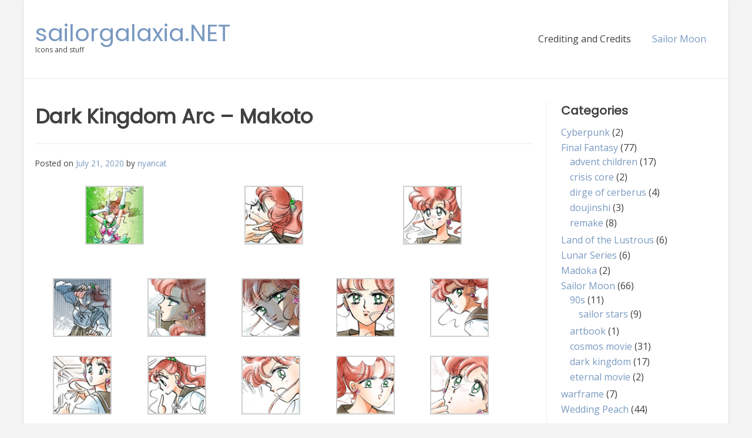

--- FILE ---
content_type: text/html; charset=UTF-8
request_url: https://sailorgalaxia.net/2020/07/dark-kingdom-arc-makoto/
body_size: 14508
content:
<!doctype html><!-- Overlay.ORG -->
<html lang="en-US">
<head>
	<meta charset="UTF-8">
	<meta name="viewport" content="width=device-width, initial-scale=1">
	<link rel="profile" href="https://gmpg.org/xfn/11">
	<title>Dark Kingdom Arc &#8211; Makoto &#8211; sailorgalaxia.NET</title>
<meta name='robots' content='max-image-preview:large' />
	<style>img:is([sizes="auto" i], [sizes^="auto," i]) { contain-intrinsic-size: 3000px 1500px }</style>
	<!-- Added by Simplest Gallery Plugin v. 4.4 BEGIN -->
<!-- SG default gallery type is: lightbox -->
<!-- Added by FancyBox without labels BEGIN -->
<!-- Lighbox module for Simplest Gallery, v. 1.1 -->
<!-- Added by FancyBox without labels END -->
<!-- Added by Simplest Gallery Plugin END -->
<link rel='dns-prefetch' href='//cdnjs.cloudflare.com' />
<link rel='dns-prefetch' href='//fonts.googleapis.com' />
<link rel="alternate" type="application/rss+xml" title="sailorgalaxia.NET &raquo; Feed" href="https://sailorgalaxia.net/feed/" />
<link rel="alternate" type="application/rss+xml" title="sailorgalaxia.NET &raquo; Comments Feed" href="https://sailorgalaxia.net/comments/feed/" />
<script type="text/javascript">
/* <![CDATA[ */
window._wpemojiSettings = {"baseUrl":"https:\/\/s.w.org\/images\/core\/emoji\/16.0.1\/72x72\/","ext":".png","svgUrl":"https:\/\/s.w.org\/images\/core\/emoji\/16.0.1\/svg\/","svgExt":".svg","source":{"concatemoji":"https:\/\/sailorgalaxia.net\/wp-includes\/js\/wp-emoji-release.min.js?ver=6.8.3"}};
/*! This file is auto-generated */
!function(s,n){var o,i,e;function c(e){try{var t={supportTests:e,timestamp:(new Date).valueOf()};sessionStorage.setItem(o,JSON.stringify(t))}catch(e){}}function p(e,t,n){e.clearRect(0,0,e.canvas.width,e.canvas.height),e.fillText(t,0,0);var t=new Uint32Array(e.getImageData(0,0,e.canvas.width,e.canvas.height).data),a=(e.clearRect(0,0,e.canvas.width,e.canvas.height),e.fillText(n,0,0),new Uint32Array(e.getImageData(0,0,e.canvas.width,e.canvas.height).data));return t.every(function(e,t){return e===a[t]})}function u(e,t){e.clearRect(0,0,e.canvas.width,e.canvas.height),e.fillText(t,0,0);for(var n=e.getImageData(16,16,1,1),a=0;a<n.data.length;a++)if(0!==n.data[a])return!1;return!0}function f(e,t,n,a){switch(t){case"flag":return n(e,"\ud83c\udff3\ufe0f\u200d\u26a7\ufe0f","\ud83c\udff3\ufe0f\u200b\u26a7\ufe0f")?!1:!n(e,"\ud83c\udde8\ud83c\uddf6","\ud83c\udde8\u200b\ud83c\uddf6")&&!n(e,"\ud83c\udff4\udb40\udc67\udb40\udc62\udb40\udc65\udb40\udc6e\udb40\udc67\udb40\udc7f","\ud83c\udff4\u200b\udb40\udc67\u200b\udb40\udc62\u200b\udb40\udc65\u200b\udb40\udc6e\u200b\udb40\udc67\u200b\udb40\udc7f");case"emoji":return!a(e,"\ud83e\udedf")}return!1}function g(e,t,n,a){var r="undefined"!=typeof WorkerGlobalScope&&self instanceof WorkerGlobalScope?new OffscreenCanvas(300,150):s.createElement("canvas"),o=r.getContext("2d",{willReadFrequently:!0}),i=(o.textBaseline="top",o.font="600 32px Arial",{});return e.forEach(function(e){i[e]=t(o,e,n,a)}),i}function t(e){var t=s.createElement("script");t.src=e,t.defer=!0,s.head.appendChild(t)}"undefined"!=typeof Promise&&(o="wpEmojiSettingsSupports",i=["flag","emoji"],n.supports={everything:!0,everythingExceptFlag:!0},e=new Promise(function(e){s.addEventListener("DOMContentLoaded",e,{once:!0})}),new Promise(function(t){var n=function(){try{var e=JSON.parse(sessionStorage.getItem(o));if("object"==typeof e&&"number"==typeof e.timestamp&&(new Date).valueOf()<e.timestamp+604800&&"object"==typeof e.supportTests)return e.supportTests}catch(e){}return null}();if(!n){if("undefined"!=typeof Worker&&"undefined"!=typeof OffscreenCanvas&&"undefined"!=typeof URL&&URL.createObjectURL&&"undefined"!=typeof Blob)try{var e="postMessage("+g.toString()+"("+[JSON.stringify(i),f.toString(),p.toString(),u.toString()].join(",")+"));",a=new Blob([e],{type:"text/javascript"}),r=new Worker(URL.createObjectURL(a),{name:"wpTestEmojiSupports"});return void(r.onmessage=function(e){c(n=e.data),r.terminate(),t(n)})}catch(e){}c(n=g(i,f,p,u))}t(n)}).then(function(e){for(var t in e)n.supports[t]=e[t],n.supports.everything=n.supports.everything&&n.supports[t],"flag"!==t&&(n.supports.everythingExceptFlag=n.supports.everythingExceptFlag&&n.supports[t]);n.supports.everythingExceptFlag=n.supports.everythingExceptFlag&&!n.supports.flag,n.DOMReady=!1,n.readyCallback=function(){n.DOMReady=!0}}).then(function(){return e}).then(function(){var e;n.supports.everything||(n.readyCallback(),(e=n.source||{}).concatemoji?t(e.concatemoji):e.wpemoji&&e.twemoji&&(t(e.twemoji),t(e.wpemoji)))}))}((window,document),window._wpemojiSettings);
/* ]]> */
</script>
<style id='wp-emoji-styles-inline-css' type='text/css'>

	img.wp-smiley, img.emoji {
		display: inline !important;
		border: none !important;
		box-shadow: none !important;
		height: 1em !important;
		width: 1em !important;
		margin: 0 0.07em !important;
		vertical-align: -0.1em !important;
		background: none !important;
		padding: 0 !important;
	}
</style>
<link rel='stylesheet' id='wp-block-library-css' href='https://sailorgalaxia.net/wp-includes/css/dist/block-library/style.min.css?ver=6.8.3' type='text/css' media='all' />
<style id='classic-theme-styles-inline-css' type='text/css'>
/*! This file is auto-generated */
.wp-block-button__link{color:#fff;background-color:#32373c;border-radius:9999px;box-shadow:none;text-decoration:none;padding:calc(.667em + 2px) calc(1.333em + 2px);font-size:1.125em}.wp-block-file__button{background:#32373c;color:#fff;text-decoration:none}
</style>
<style id='blockons-count-down-timer-style-inline-css' type='text/css'>
.wp-block-blockons-count-down-timer{display:flex;justify-content:flex-start}.wp-block-blockons-count-down-timer.align-right{justify-content:flex-end}.wp-block-blockons-count-down-timer.align-center{justify-content:center}.blockons-count-timer-block{align-items:baseline;display:flex;position:relative}.wp-block-blockons-count-down-timer .blockons-timer-button{background-color:#000;border-radius:4px;color:#fff;display:inline-block;font-size:.9em;line-height:1.2;margin:0 0 0 8px;padding:5px 12px 6px;position:relative}.blockons-timer-button-link,.blockons-timer-link{bottom:0;display:block;left:0;position:absolute;right:0;top:0;z-index:8}.blockons-count-timer-block.blockons-expired-hide .blockons-countdown-after,.blockons-count-timer-block.blockons-expired-hide .blockons-countdown-before,.blockons-count-timer-block.blockons-expired-hide .blockons-timer-button,.blockons-count-timer-block.blockons-expired-hide .countdown,.blockons-countdown-hide,.blockons-hide,.blockons-timer-expired{display:none!important}.blockons-count-timer-block.blockons-expired-hide .blockons-timer-expired{display:block!important}.wp-block-blockons-count-down-timer.blockons-count-timer-block.blockons-expired-hide
	.blockons-count-timer-block{align-items:flex-start}.wp-block-blockons-count-down-timer.alignment-center
	.blockons-count-timer-block{align-items:center}.wp-block-blockons-count-down-timer.alignment-right
	.blockons-count-timer-block{align-items:flex-end}.wp-block-blockons-count-down-timer .blockons-button{margin:10px 0 0}.hide-timer{visibility:hidden}.wp-block-blockons-count-down-timer.design-one .blockons-count-timer-block{align-items:baseline}.wp-block-blockons-count-down-timer.design-one .countdown{align-items:baseline;display:flex;margin:0 2px}.wp-block-blockons-count-down-timer.design-one .countdown .count-block{align-items:baseline;display:flex;padding:0 2px}.wp-block-blockons-count-down-timer.design-one .countdown .count-block .txt{margin-left:3px}.wp-block-blockons-count-down-timer.design-two .blockons-count-timer-block{flex-direction:column}.wp-block-blockons-count-down-timer.design-two .countdown{align-items:center;display:flex;line-height:1.2;margin:10px 0}.wp-block-blockons-count-down-timer.design-two .count-block{align-items:center;display:flex;flex-direction:column;padding:0 12px;position:relative}.wp-block-blockons-count-down-timer.style-two .countdown .count-block:after{color:#000;content:":";display:block;font-size:inherit;font-size:1.2em;margin:-12px 0 0;position:absolute;right:-2px;top:50%}.wp-block-blockons-count-down-timer.style-three .countdown .count-block{padding-bottom:3px!important}.wp-block-blockons-count-down-timer.style-three .countdown .count-block:after{background-color:rgba(0,0,0,.2);content:"";display:block;height:100%;position:absolute;right:-2px;top:0;width:1px}.wp-block-blockons-count-down-timer.style-three
	.countdown
	.count-block:last-child:after,.wp-block-blockons-count-down-timer.style-two
	.countdown
	.count-block:last-child:after{display:none!important}

</style>
<link rel='stylesheet' id='blockons-fontawesome-css' href='https://cdnjs.cloudflare.com/ajax/libs/font-awesome/7.0.0/css/all.min.css?ver=7.0.0' type='text/css' media='all' />
<style id='blockons-content-toggler-style-inline-css' type='text/css'>
.blockons-content-toggle-container{position:relative}.blockons-content-toggle-block{display:grid;grid-template-rows:0fr;opacity:1;overflow:hidden;transition:grid-template-rows .4s ease-in-out}.blockons-content-toggle-block .blockons-content-toggle-grad{opacity:1;pointer-events:none;transition:opacity .3s ease-in-out .1s}.blockons-content-toggle-inner{min-height:80px}.blockons-content-toggle-container.isopen .blockons-content-toggle-block{grid-template-rows:1fr}.blockons-content-toggle-container.isopen .blockons-content-toggle-grad{opacity:0}.blockons-content-toggle{align-items:center;display:flex;justify-content:center;padding:10px;position:relative}.blockons-content-toggle-grad{background-image:linear-gradient(180deg,hsla(0,0%,100%,0) 8%,#fff 92%);bottom:100%;height:60px;left:0;position:absolute;right:0}.blockons-content-toggle .blockons-toggle-button{cursor:pointer;display:inline-block}.blockons-content-toggle p.blockons-toggle-btn{margin:0;padding:0}.blockons-content-toggle-container.btn-inside
	.blockons-content-toggle
	.blockons-toggle-button{bottom:100%;margin-bottom:12px;position:absolute}.blockons-content-toggle-container.isclosed .blockons-toggle-btn.open,.blockons-content-toggle-container.isopen .blockons-toggle-btn.closed{display:none!important}.wp-block-blockons-content-toggler.style-two
	.blockons-content-toggle
	p.blockons-toggle-btn{background-color:#8b8b8b;border-radius:6px;color:#fff;display:inline-block;min-width:160px!important;padding:5px 10px;text-align:center}.wp-block-blockons-content-toggler.style-three .blockons-content-toggle{background-color:#8b8b8b;color:#fff}

</style>
<link rel='stylesheet' id='blockons-slider-style-css' href='https://sailorgalaxia.net/wp-content/plugins/blockons/build/slider/style-index.css?ver=6.8.3' type='text/css' media='all' />
<link rel='stylesheet' id='dashicons-css' href='https://sailorgalaxia.net/wp-includes/css/dashicons.min.css?ver=6.8.3' type='text/css' media='all' />
<link rel='stylesheet' id='blockons-swiper-css-css' href='https://sailorgalaxia.net/wp-content/plugins/blockons/assets/slider/swiper.min.css?ver=1.2.14' type='text/css' media='all' />
<style id='blockons-image-comparison-style-inline-css' type='text/css'>
.wp-block-blockons-image-comparison{display:flex;justify-content:flex-start}.wp-block-blockons-image-comparison.align-center{justify-content:center}.wp-block-blockons-image-comparison.align-right{justify-content:flex-end}.wp-block-blockons-image-comparison img-comparison-slider{visibility:hidden}.wp-block-blockons-image-comparison img-comparison-slider img{display:block;margin:0!important;-o-object-fit:cover;object-fit:cover}.wp-block-blockons-image-comparison img-comparison-slider [slot=first]{height:100%}.wp-block-blockons-image-comparison img-comparison-slider [slot=second]{display:none}.wp-block-blockons-image-comparison img-comparison-slider.rendered{visibility:inherit}.wp-block-blockons-image-comparison
	img-comparison-slider.rendered
	[slot=second]{display:block}.wp-block-blockons-image-comparison img-comparison-slider .handle-container{cursor:col-resize}.wp-block-blockons-image-comparison .aspect-ratio{background-image:url(/wp-content/plugins/blockons/build/image-comparison/../images/placeholder.2c1475c1.png);background-position:50%;background-repeat:no-repeat;background-size:cover;position:relative;width:100%}.wp-block-blockons-image-comparison .aspect-ratio:before{content:"";display:block}.wp-block-blockons-image-comparison .ratio-32rectangle:before{padding-top:56.2%}.wp-block-blockons-image-comparison .aspect-img{align-items:flex-start;bottom:0;display:flex;justify-content:center;left:0;padding-top:30px;position:absolute;right:0;top:0}.handle-bar{background-color:#000;border-color:#000;border-radius:3px;cursor:col-resize;height:48px;left:-5px;margin:-24px 0 0;position:absolute;width:8px}.handle-bar:after,.handle-bar:before{border:6px solid transparent;border-left:7px solid #000;content:"";left:11px;pointer-events:none;position:absolute;top:calc(50% - 6px);transition:all .2s ease-in-out 0s}.handle-bar:after{border-bottom-color:transparent;border-left-color:transparent;border-right:7px solid #000;border-right-color:inherit;border-top-color:transparent;left:auto;right:11px}.handle-bar:before{border-left-color:inherit}.blockons-image-comparison-wrap:hover .handle-bar:before{left:13px}.blockons-image-comparison-wrap:hover .handle-bar:after{right:13px}.large-arrow-handle{transition:transform .2s}.blockons-image-comparison-wrap.handle-three:hover .large-arrow-handle{transform:scale(1.2)}.wp-block-blockons-image-comparison .blockons-ic-title{bottom:12px;color:#000;font-size:15px;position:absolute;text-shadow:0 1px 3px rgba(0,0,0,.16)}.wp-block-blockons-image-comparison .blockons-ic-title.before{left:12px}.wp-block-blockons-image-comparison .blockons-ic-title.after{bottom:22px;right:12px}

</style>
<link rel='stylesheet' id='blockons-image-gallery-style-css' href='https://sailorgalaxia.net/wp-content/plugins/blockons/build/image-gallery/style-index.css?ver=6.8.3' type='text/css' media='all' />
<link rel='stylesheet' id='blockons-animate-style-css' href='https://sailorgalaxia.net/wp-content/plugins/blockons/assets/popups/animate.min.css?ver=1.2.14' type='text/css' media='all' />
<link rel='stylesheet' id='blockons-sweetalert-style-css' href='https://sailorgalaxia.net/wp-content/plugins/blockons/assets/popups/sweetalert2.min.css?ver=1.2.14' type='text/css' media='all' />
<style id='blockons-accordions-style-inline-css' type='text/css'>
.hidden-frontend{display:none!important}.wp-block-blockons-accordions .accordion-label{align-items:center;background-color:#efefef;border-radius:3px;cursor:pointer;display:flex;font-size:16px;justify-content:space-between;letter-spacing:.2px;margin:0;padding:8px 12px}.wp-block-blockons-accordions .accordion-label .accordion-label-title{color:inherit;font-size:18px;margin:0;padding:0}.wp-block-blockons-accordion.rotate .blockons-fontawesome{transform:rotate(0deg);transition:all .15s ease-in-out 0s}.wp-block-blockons-accordion.active.rotate>.accordion-label
	.blockons-fontawesome{transform:rotate(90deg)}.accordion-panel>.accordion-content,.wp-block-blockons-accordion>.accordion-content{max-height:0;overflow:hidden}.wp-block-blockons-accordion .accordion-content-inner{padding:12px}.accordion-content{transition:max-height .25s ease-in-out 0s}.wp-block-blockons-accordion.active.change.plus
	.accordion-label
	.blockons-fontawesome:before,.wp-block-blockons-accordion.selected.change.plus
	.accordion-label
	.blockons-fontawesome:before{content:"\f068"}.wp-block-blockons-accordion.active.change.eye
	.accordion-label
	.blockons-fontawesome:before,.wp-block-blockons-accordion.selected.change.eye
	.accordion-label
	.blockons-fontawesome:before{content:"\f070"}.wp-block-blockons-accordion.active.change.circle-plus
	.accordion-label
	.blockons-fontawesome:before,.wp-block-blockons-accordion.selected.change.circle-plus
	.accordion-label
	.blockons-fontawesome:before{content:"\f056"}@keyframes spin{to{transform:rotate(90deg)}}.wp-block-blockons-accordions.design-one>.accordions-wrap
	.wp-block-blockons-accordion>.accordion-label{border:none!important}.wp-block-blockons-accordions.design-two>.accordions-wrap
	.wp-block-blockons-accordion>.accordion-label{background-color:transparent!important;border-bottom:2px solid #efefef;border-radius:0}.wp-block-blockons-accordions.design-three>.accordions-wrap
	.wp-block-blockons-accordion{border-radius:3px}.wp-block-blockons-accordions.design-three>.accordions-wrap
	.wp-block-blockons-accordion>.accordion-label{background-color:transparent!important;border:2px solid #efefef}.wp-block-blockons-accordions.design-four>.accordions-wrap
	.wp-block-blockons-accordion>.accordion-label{background-color:transparent!important;border-left:4px solid #efefef;border-radius:0;padding-left:16px}.wp-block-blockons-accordions.icon-end>.accordions-wrap
	.wp-block-blockons-accordion>.accordion-label
	.accordion-icon{margin-right:0!important}.wp-block-blockons-accordions.icon-start>.accordions-wrap
	.wp-block-blockons-accordion>.accordion-label
	.accordion-label-title{flex:1;order:2}.wp-block-blockons-accordions.icon-start.centered>.accordions-wrap
	.wp-block-blockons-accordion>.accordion-label
	.accordion-label-title{flex:none}.wp-block-blockons-accordions.icon-start>.accordions-wrap
	.wp-block-blockons-accordion>.accordion-label
	.accordion-icon{margin-right:10px;order:1}.wp-block-blockons-accordions.centered>.accordions-wrap
	.wp-block-blockons-accordion>.accordion-label{justify-content:center}.wp-block-blockons-accordions.centered>.accordions-wrap
	.wp-block-blockons-accordion>.accordion-label
	.accordion-icon{margin-left:10px;margin-right:0}.wp-block-blockons-accordions.icon-start.centered>.accordions-wrap
	.wp-block-blockons-accordion>.accordion-label
	.accordion-icon{margin-left:0;margin-right:10px}.wp-block-blockons-accordion{margin:0 0 12px}

</style>
<style id='blockons-icon-list-style-inline-css' type='text/css'>
.blockons-list-wrap{margin:0;padding:0}.blockons-list-wrap li.blockons-list-item{align-items:center;display:flex;justify-content:flex-start;list-style-type:none;margin:0 0 6px;padding:0;position:relative}.blockons-list-item-icon{font-size:18px;line-height:1;margin:0 5px 0 0;padding:0 5px}.blockons-list-item-text{font-size:inherit}.wp-block-blockons-icon-list.items-horizontal .blockons-list-wrap{display:flex;flex-wrap:wrap}.wp-block-blockons-icon-list.items-horizontal.align-center .blockons-list-wrap,.wp-block-blockons-icon-list.items-vertical.align-center li.blockons-list-item{justify-content:center}.wp-block-blockons-icon-list.items-horizontal.align-right .blockons-list-wrap,.wp-block-blockons-icon-list.items-vertical.align-right li.blockons-list-item{justify-content:flex-end}

</style>
<link rel='stylesheet' id='blockons-image-carousel-style-css' href='https://sailorgalaxia.net/wp-content/plugins/blockons/build/image-carousel/style-index.css?ver=6.8.3' type='text/css' media='all' />
<style id='blockons-line-heading-style-inline-css' type='text/css'>
.wp-block-blockons-line-heading .blockons-lheading-text{line-height:1.4;margin:0;padding:0 12px;white-space:nowrap}.wp-block-blockons-line-heading.align-left .blockons-lheading-text{padding:0 12px 0 0}.wp-block-blockons-line-heading.align-right .blockons-lheading-text{padding:0 0 0 12px}.blockons-lheading-wrap,.wp-block-blockons-line-heading{display:flex}.blockons-lheading-wrap{max-width:100%;min-width:40px}.wp-block-blockons-line-heading.width-outer .blockons-lheading-wrap{width:100%}.wp-block-blockons-line-heading
	.blockons-lheading-wrap
	.blockons-lheading-after,.wp-block-blockons-line-heading
	.blockons-lheading-wrap
	.blockons-lheading-before{content:"";display:block;height:0}.wp-block-blockons-line-heading.width-outer
	.blockons-lheading-wrap
	.blockons-lheading-after,.wp-block-blockons-line-heading.width-outer
	.blockons-lheading-wrap
	.blockons-lheading-before{flex:1}.wp-block-blockons-line-heading.headalign-topalign .blockons-lheading-wrap{align-items:flex-start}.wp-block-blockons-line-heading.headalign-centeralign .blockons-lheading-wrap{align-items:center}.wp-block-blockons-line-heading.headalign-basealign .blockons-lheading-wrap{align-items:baseline}.wp-block-blockons-line-heading.headalign-bottomalign .blockons-lheading-wrap{align-items:flex-end}.wp-block-blockons-line-heading.left-align,.wp-block-blockons-line-heading.undefined-align{justify-content:flex-start}.wp-block-blockons-line-heading.center-align{justify-content:center}.wp-block-blockons-line-heading.right-align{justify-content:flex-end}

</style>
<style id='blockons-marketing-button-style-inline-css' type='text/css'>
.blockons-marketing-button-text-wrap,.blockons-marketing-button-title-wrap,.wp-block-blockons-marketing-button{display:flex}.blockons-marketing-button-block .blockons-marketing-button{align-items:center;border-radius:3px;display:flex;justify-content:center;padding:15px 18px;text-decoration:none}.blockons-marketing-button-block
	.blockons-marketing-button
	.blockons-marketing-button-inner{display:flex;flex-direction:column}.blockons-marketing-button-text-wrap,.blockons-marketing-button-title-wrap{align-items:center;display:flex}.blockons-marketing-button-title{color:#000;font-size:19px;font-weight:600;line-height:1;margin:0;padding:0}.blockons-marketing-button-text-wrap{margin-top:8px}.blockons-marketing-button-text{color:#656565;font-size:14px;letter-spacing:.4px;line-height:1;margin:0;padding:0}.wp-block-blockons-marketing-button
	.blockons-marketing-button
	.blockons-mb-icon{line-height:1;margin-top:-3px;padding:4px}.wp-block-blockons-marketing-button.icon-pos-one
	.blockons-marketing-button
	.blockons-mb-icon{margin-right:8px}.wp-block-blockons-marketing-button.icon-pos-two
	.blockons-marketing-button
	.blockons-mb-icon{margin-left:8px}.wp-block-blockons-marketing-button.icon-pos-three
	.blockons-marketing-button
	.blockons-mb-icon{margin-right:8px}.wp-block-blockons-marketing-button.icon-pos-four
	.blockons-marketing-button
	.blockons-mb-icon{margin-left:8px}.wp-block-blockons-marketing-button.align-left
	.blockons-marketing-button-text-wrap{justify-content:flex-start}.wp-block-blockons-marketing-button.align-center
	.blockons-marketing-button-text-wrap{justify-content:center}.wp-block-blockons-marketing-button.align-right
	.blockons-marketing-button-text-wrap{justify-content:flex-end}.wp-block-blockons-marketing-button.left-align,.wp-block-blockons-marketing-button.none-align{justify-content:flex-start}.wp-block-blockons-marketing-button.center-align{justify-content:center}.wp-block-blockons-marketing-button.right-align{justify-content:flex-end}.wp-block-blockons-marketing-button.design-one .blockons-marketing-button{background-color:#fff;border:2px solid #000}.wp-block-blockons-marketing-button.design-two .blockons-marketing-button{background-color:#fff;border:0}

</style>
<style id='blockons-progress-bars-style-inline-css' type='text/css'>
.wp-block-blockons-progress-bars{display:flex;justify-content:flex-start}.blockons-progressbar-wrap{flex:1;width:100%}.blockons-progressbar-wrap ul.blockons-progressbar{display:block;margin:0;padding:0}.blockons-progressbar-wrap
	ul.blockons-progressbar
	li.blockons-progressbar-item{display:block;margin:0 0 15px;padding:0;position:relative}.blockons-progressbar-wrap
	ul.blockons-progressbar
	li.blockons-progressbar-item:last-child{margin-bottom:0!important}.blockons-progressbar-wrap .blockons-progressbar-bar{background-color:#f7f7f7;height:18px;position:relative}.blockons-progressbar-wrap .blockons-progressbar-bar-inner{align-items:center;background-color:#22b0ea;box-sizing:border-box;color:#fff;display:flex;font-size:12px;height:100%;justify-content:center;left:0;padding:0 5px;position:absolute;top:0;transition:width .4s ease .5s}.front .blockons-progressbar.pb-start .blockons-progressbar-bar-inner{width:35px!important}.blockons-progressbar-wrap .blockons-progressbar-desc{margin:0 0 10px}.wp-block-blockons-progress-bars.align-center .blockons-progressbar-desc{text-align:center}.wp-block-blockons-progress-bars.align-right .blockons-progressbar-desc{text-align:right}.wp-block-blockons-progress-bars.center-align{justify-content:center}.wp-block-blockons-progress-bars.right-align{justify-content:flex-end}.blockons-progressbar-one .blockons-progressbar-bar{box-shadow:0 0 0 1px rgba(0,0,0,.1),inset 0 0 0 1px hsla(0,0%,100%,.9)}.blockons-progressbar-one .blockons-progressbar-bar-inner{box-shadow:inset 0 0 0 1px rgba(0,0,0,.3),inset 0 2px 0 hsla(0,0%,100%,.4)}.blockons-progressbar-three .blockons-progressbar-bar-inner{position:relative}.blockons-progressbar-three .blockons-progressbar-bar-inner:before{background-color:rgba(0,0,0,.15);content:"";display:block;height:50%;left:0;position:absolute;top:0;width:100%}.blockons-progressbar-four .blockons-progressbar-bar{box-shadow:inset 0 1px 2px rgba(0,0,0,.1)}.blockons-progressbar-four .blockons-progressbar-bar-inner{background-image:linear-gradient(45deg,hsla(0,0%,100%,.15) 25%,transparent 0,transparent 50%,hsla(0,0%,100%,.15) 0,hsla(0,0%,100%,.15) 75%,transparent 0,transparent);background-size:12px 12px}.blockons-progressbar-five .blockons-progressbar-bar{border-bottom:4px solid rgba(0,0,0,.15);box-shadow:0 0 0 1px rgba(0,0,0,.15);padding:0 0 18px}.blockons-progressbar-five .blockons-progressbar-bar-inner{box-shadow:inset 0 1px 2px rgba(0,0,0,.1),inset 0 0 0 1px hsla(0,0%,100%,.8)}.blockons-progressbar-six .blockons-progressbar-bar{height:3px!important}.blockons-progressbar-six .blockons-progressbar-bar-inner{color:transparent;font-size:1px;height:11px!important;margin:-4px 0 0}

</style>
<link rel='stylesheet' id='blockons-search-style-css' href='https://sailorgalaxia.net/wp-content/plugins/blockons/build/search/style-index.css?ver=6.8.3' type='text/css' media='all' />
<link rel='stylesheet' id='blockons-testimonials-style-css' href='https://sailorgalaxia.net/wp-content/plugins/blockons/build/testimonials/style-index.css?ver=6.8.3' type='text/css' media='all' />
<link rel='stylesheet' id='blockons-video-slider-style-css' href='https://sailorgalaxia.net/wp-content/plugins/blockons/build/video-slider/style-index.css?ver=6.8.3' type='text/css' media='all' />
<style id='global-styles-inline-css' type='text/css'>
:root{--wp--preset--aspect-ratio--square: 1;--wp--preset--aspect-ratio--4-3: 4/3;--wp--preset--aspect-ratio--3-4: 3/4;--wp--preset--aspect-ratio--3-2: 3/2;--wp--preset--aspect-ratio--2-3: 2/3;--wp--preset--aspect-ratio--16-9: 16/9;--wp--preset--aspect-ratio--9-16: 9/16;--wp--preset--color--black: #000000;--wp--preset--color--cyan-bluish-gray: #abb8c3;--wp--preset--color--white: #ffffff;--wp--preset--color--pale-pink: #f78da7;--wp--preset--color--vivid-red: #cf2e2e;--wp--preset--color--luminous-vivid-orange: #ff6900;--wp--preset--color--luminous-vivid-amber: #fcb900;--wp--preset--color--light-green-cyan: #7bdcb5;--wp--preset--color--vivid-green-cyan: #00d084;--wp--preset--color--pale-cyan-blue: #8ed1fc;--wp--preset--color--vivid-cyan-blue: #0693e3;--wp--preset--color--vivid-purple: #9b51e0;--wp--preset--gradient--vivid-cyan-blue-to-vivid-purple: linear-gradient(135deg,rgba(6,147,227,1) 0%,rgb(155,81,224) 100%);--wp--preset--gradient--light-green-cyan-to-vivid-green-cyan: linear-gradient(135deg,rgb(122,220,180) 0%,rgb(0,208,130) 100%);--wp--preset--gradient--luminous-vivid-amber-to-luminous-vivid-orange: linear-gradient(135deg,rgba(252,185,0,1) 0%,rgba(255,105,0,1) 100%);--wp--preset--gradient--luminous-vivid-orange-to-vivid-red: linear-gradient(135deg,rgba(255,105,0,1) 0%,rgb(207,46,46) 100%);--wp--preset--gradient--very-light-gray-to-cyan-bluish-gray: linear-gradient(135deg,rgb(238,238,238) 0%,rgb(169,184,195) 100%);--wp--preset--gradient--cool-to-warm-spectrum: linear-gradient(135deg,rgb(74,234,220) 0%,rgb(151,120,209) 20%,rgb(207,42,186) 40%,rgb(238,44,130) 60%,rgb(251,105,98) 80%,rgb(254,248,76) 100%);--wp--preset--gradient--blush-light-purple: linear-gradient(135deg,rgb(255,206,236) 0%,rgb(152,150,240) 100%);--wp--preset--gradient--blush-bordeaux: linear-gradient(135deg,rgb(254,205,165) 0%,rgb(254,45,45) 50%,rgb(107,0,62) 100%);--wp--preset--gradient--luminous-dusk: linear-gradient(135deg,rgb(255,203,112) 0%,rgb(199,81,192) 50%,rgb(65,88,208) 100%);--wp--preset--gradient--pale-ocean: linear-gradient(135deg,rgb(255,245,203) 0%,rgb(182,227,212) 50%,rgb(51,167,181) 100%);--wp--preset--gradient--electric-grass: linear-gradient(135deg,rgb(202,248,128) 0%,rgb(113,206,126) 100%);--wp--preset--gradient--midnight: linear-gradient(135deg,rgb(2,3,129) 0%,rgb(40,116,252) 100%);--wp--preset--font-size--small: 13px;--wp--preset--font-size--medium: 20px;--wp--preset--font-size--large: 36px;--wp--preset--font-size--x-large: 42px;--wp--preset--spacing--20: 0.44rem;--wp--preset--spacing--30: 0.67rem;--wp--preset--spacing--40: 1rem;--wp--preset--spacing--50: 1.5rem;--wp--preset--spacing--60: 2.25rem;--wp--preset--spacing--70: 3.38rem;--wp--preset--spacing--80: 5.06rem;--wp--preset--shadow--natural: 6px 6px 9px rgba(0, 0, 0, 0.2);--wp--preset--shadow--deep: 12px 12px 50px rgba(0, 0, 0, 0.4);--wp--preset--shadow--sharp: 6px 6px 0px rgba(0, 0, 0, 0.2);--wp--preset--shadow--outlined: 6px 6px 0px -3px rgba(255, 255, 255, 1), 6px 6px rgba(0, 0, 0, 1);--wp--preset--shadow--crisp: 6px 6px 0px rgba(0, 0, 0, 1);}:where(.is-layout-flex){gap: 0.5em;}:where(.is-layout-grid){gap: 0.5em;}body .is-layout-flex{display: flex;}.is-layout-flex{flex-wrap: wrap;align-items: center;}.is-layout-flex > :is(*, div){margin: 0;}body .is-layout-grid{display: grid;}.is-layout-grid > :is(*, div){margin: 0;}:where(.wp-block-columns.is-layout-flex){gap: 2em;}:where(.wp-block-columns.is-layout-grid){gap: 2em;}:where(.wp-block-post-template.is-layout-flex){gap: 1.25em;}:where(.wp-block-post-template.is-layout-grid){gap: 1.25em;}.has-black-color{color: var(--wp--preset--color--black) !important;}.has-cyan-bluish-gray-color{color: var(--wp--preset--color--cyan-bluish-gray) !important;}.has-white-color{color: var(--wp--preset--color--white) !important;}.has-pale-pink-color{color: var(--wp--preset--color--pale-pink) !important;}.has-vivid-red-color{color: var(--wp--preset--color--vivid-red) !important;}.has-luminous-vivid-orange-color{color: var(--wp--preset--color--luminous-vivid-orange) !important;}.has-luminous-vivid-amber-color{color: var(--wp--preset--color--luminous-vivid-amber) !important;}.has-light-green-cyan-color{color: var(--wp--preset--color--light-green-cyan) !important;}.has-vivid-green-cyan-color{color: var(--wp--preset--color--vivid-green-cyan) !important;}.has-pale-cyan-blue-color{color: var(--wp--preset--color--pale-cyan-blue) !important;}.has-vivid-cyan-blue-color{color: var(--wp--preset--color--vivid-cyan-blue) !important;}.has-vivid-purple-color{color: var(--wp--preset--color--vivid-purple) !important;}.has-black-background-color{background-color: var(--wp--preset--color--black) !important;}.has-cyan-bluish-gray-background-color{background-color: var(--wp--preset--color--cyan-bluish-gray) !important;}.has-white-background-color{background-color: var(--wp--preset--color--white) !important;}.has-pale-pink-background-color{background-color: var(--wp--preset--color--pale-pink) !important;}.has-vivid-red-background-color{background-color: var(--wp--preset--color--vivid-red) !important;}.has-luminous-vivid-orange-background-color{background-color: var(--wp--preset--color--luminous-vivid-orange) !important;}.has-luminous-vivid-amber-background-color{background-color: var(--wp--preset--color--luminous-vivid-amber) !important;}.has-light-green-cyan-background-color{background-color: var(--wp--preset--color--light-green-cyan) !important;}.has-vivid-green-cyan-background-color{background-color: var(--wp--preset--color--vivid-green-cyan) !important;}.has-pale-cyan-blue-background-color{background-color: var(--wp--preset--color--pale-cyan-blue) !important;}.has-vivid-cyan-blue-background-color{background-color: var(--wp--preset--color--vivid-cyan-blue) !important;}.has-vivid-purple-background-color{background-color: var(--wp--preset--color--vivid-purple) !important;}.has-black-border-color{border-color: var(--wp--preset--color--black) !important;}.has-cyan-bluish-gray-border-color{border-color: var(--wp--preset--color--cyan-bluish-gray) !important;}.has-white-border-color{border-color: var(--wp--preset--color--white) !important;}.has-pale-pink-border-color{border-color: var(--wp--preset--color--pale-pink) !important;}.has-vivid-red-border-color{border-color: var(--wp--preset--color--vivid-red) !important;}.has-luminous-vivid-orange-border-color{border-color: var(--wp--preset--color--luminous-vivid-orange) !important;}.has-luminous-vivid-amber-border-color{border-color: var(--wp--preset--color--luminous-vivid-amber) !important;}.has-light-green-cyan-border-color{border-color: var(--wp--preset--color--light-green-cyan) !important;}.has-vivid-green-cyan-border-color{border-color: var(--wp--preset--color--vivid-green-cyan) !important;}.has-pale-cyan-blue-border-color{border-color: var(--wp--preset--color--pale-cyan-blue) !important;}.has-vivid-cyan-blue-border-color{border-color: var(--wp--preset--color--vivid-cyan-blue) !important;}.has-vivid-purple-border-color{border-color: var(--wp--preset--color--vivid-purple) !important;}.has-vivid-cyan-blue-to-vivid-purple-gradient-background{background: var(--wp--preset--gradient--vivid-cyan-blue-to-vivid-purple) !important;}.has-light-green-cyan-to-vivid-green-cyan-gradient-background{background: var(--wp--preset--gradient--light-green-cyan-to-vivid-green-cyan) !important;}.has-luminous-vivid-amber-to-luminous-vivid-orange-gradient-background{background: var(--wp--preset--gradient--luminous-vivid-amber-to-luminous-vivid-orange) !important;}.has-luminous-vivid-orange-to-vivid-red-gradient-background{background: var(--wp--preset--gradient--luminous-vivid-orange-to-vivid-red) !important;}.has-very-light-gray-to-cyan-bluish-gray-gradient-background{background: var(--wp--preset--gradient--very-light-gray-to-cyan-bluish-gray) !important;}.has-cool-to-warm-spectrum-gradient-background{background: var(--wp--preset--gradient--cool-to-warm-spectrum) !important;}.has-blush-light-purple-gradient-background{background: var(--wp--preset--gradient--blush-light-purple) !important;}.has-blush-bordeaux-gradient-background{background: var(--wp--preset--gradient--blush-bordeaux) !important;}.has-luminous-dusk-gradient-background{background: var(--wp--preset--gradient--luminous-dusk) !important;}.has-pale-ocean-gradient-background{background: var(--wp--preset--gradient--pale-ocean) !important;}.has-electric-grass-gradient-background{background: var(--wp--preset--gradient--electric-grass) !important;}.has-midnight-gradient-background{background: var(--wp--preset--gradient--midnight) !important;}.has-small-font-size{font-size: var(--wp--preset--font-size--small) !important;}.has-medium-font-size{font-size: var(--wp--preset--font-size--medium) !important;}.has-large-font-size{font-size: var(--wp--preset--font-size--large) !important;}.has-x-large-font-size{font-size: var(--wp--preset--font-size--x-large) !important;}
:where(.wp-block-post-template.is-layout-flex){gap: 1.25em;}:where(.wp-block-post-template.is-layout-grid){gap: 1.25em;}
:where(.wp-block-columns.is-layout-flex){gap: 2em;}:where(.wp-block-columns.is-layout-grid){gap: 2em;}
:root :where(.wp-block-pullquote){font-size: 1.5em;line-height: 1.6;}
</style>
<link rel='stylesheet' id='blockons-frontend-style-css' href='https://sailorgalaxia.net/wp-content/plugins/blockons/dist/frontend.min.css?ver=1.2.14' type='text/css' media='all' />
<link rel='stylesheet' id='simply-gallery-block-frontend-css' href='https://sailorgalaxia.net/wp-content/plugins/simply-gallery-block/blocks/pgc_sgb.min.style.css?ver=3.2.8' type='text/css' media='all' />
<link rel='stylesheet' id='pgc-simply-gallery-plugin-lightbox-style-css' href='https://sailorgalaxia.net/wp-content/plugins/simply-gallery-block/plugins/pgc_sgb_lightbox.min.style.css?ver=3.2.8' type='text/css' media='all' />
<link rel='stylesheet' id='avatar-manager-css' href='https://sailorgalaxia.net/wp-content/plugins/avatar-manager/assets/css/avatar-manager.min.css?ver=1.2.1' type='text/css' media='all' />
<link rel='stylesheet' id='wp-components-css' href='https://sailorgalaxia.net/wp-includes/css/dist/components/style.min.css?ver=6.8.3' type='text/css' media='all' />
<link rel='stylesheet' id='godaddy-styles-css' href='https://sailorgalaxia.net/wp-content/mu-plugins/vendor/wpex/godaddy-launch/includes/Dependencies/GoDaddy/Styles/build/latest.css?ver=2.0.2' type='text/css' media='all' />
<link rel='stylesheet' id='overlay-style-css' href='https://sailorgalaxia.net/wp-content/themes/overlay/style.css?ver=1.1.0' type='text/css' media='all' />
<link rel='stylesheet' id='overlaychild-simplist-style-css' href='https://sailorgalaxia.net/wp-content/themes/overlay-child-simplist/style.css?ver=1.1.0' type='text/css' media='all' />
<link rel='stylesheet' id='overlay-header-style-css' href='https://sailorgalaxia.net/wp-content/themes/overlay/templates/header/header-style.css?ver=2.0.10' type='text/css' media='all' />
<link rel='stylesheet' id='overlaychild-simplist-header-style-css' href='https://sailorgalaxia.net/wp-content/themes/overlay-child-simplist/templates/header/header-style.css?ver=1.1.0' type='text/css' media='all' />
<link rel='stylesheet' id='overlay-footer-style-css' href='https://sailorgalaxia.net/wp-content/themes/overlay/templates/footer/css/footer-default.css?ver=2.0.10' type='text/css' media='all' />
<link rel='stylesheet' id='overlay-resp-mobile-css' href='https://sailorgalaxia.net/wp-content/themes/overlay/inc/css/responsive-mobile.css?ver=2.0.10' type='text/css' media='(max-width: 782px)' />
<link rel='stylesheet' id='overlaychild-simplist-resp-mobile-css' href='https://sailorgalaxia.net/wp-content/themes/overlay-child-simplist/includes/css/responsive-mobile.css?ver=1.1.0' type='text/css' media='(max-width: 782px)' />
<link rel='stylesheet' id='overlay_customizer_fonts-css' href='//fonts.googleapis.com/css?family=Open+Sans%3Aregular%2Citalic%2C700|Poppins%3Aregular|Lato%3Aregular%2Citalic%2C700%26subset%3Dlatin%2C' type='text/css' media='screen' />
<link rel='stylesheet' id='overlay-fonts-css' href='//fonts.googleapis.com/css?family=Open+Sans%7CPoppins&#038;ver=2.0.10' type='text/css' media='all' />
<link rel='stylesheet' id='overlay-font-awesome-css' href='https://sailorgalaxia.net/wp-content/themes/overlay/inc/font-awesome/css/all.css?ver=6.7.2' type='text/css' media='all' />
<link rel='stylesheet' id='overlay-resp-menu-css' href='https://sailorgalaxia.net/wp-content/themes/overlay/inc/css/menu-mobile.css?ver=2.0.10' type='text/css' media='(max-width: 980px)' />
<link rel='stylesheet' id='overlay-resp-tablet-css' href='https://sailorgalaxia.net/wp-content/themes/overlay/inc/css/responsive-tablet.css?ver=2.0.10' type='text/css' media='(max-width: 980px)' />
<link rel='stylesheet' id='fancybox-css' href='https://sailorgalaxia.net/wp-content/plugins/simplest-gallery/fancybox/jquery.fancybox-1.3.4.css?ver=6.8.3' type='text/css' media='all' />
<script type="text/javascript" src="https://sailorgalaxia.net/wp-content/plugins/simplest-gallery/lib/jquery-1.10.2.min.js?ver=1.10.2" id="jquery-js"></script>
<script type="text/javascript" src="https://sailorgalaxia.net/wp-content/plugins/avatar-manager/assets/js/avatar-manager.min.js?ver=1.2.1" id="avatar-manager-js"></script>
<script type="text/javascript" src="https://sailorgalaxia.net/wp-content/plugins/simplest-gallery/lib/jquery-migrate-1.2.1.min.js?ver=1.2.1" id="jquery-migrate-js"></script>
<script type="text/javascript" src="https://sailorgalaxia.net/wp-content/plugins/simplest-gallery/lib/jquery.mousewheel-3.0.6.pack.js?ver=3.0.6" id="jquery.mousewheel-js"></script>
<script type="text/javascript" src="https://sailorgalaxia.net/wp-content/plugins/simplest-gallery/fancybox/jquery.fancybox-1.3.4.js?ver=1.3.4" id="fancybox-js"></script>
<link rel="https://api.w.org/" href="https://sailorgalaxia.net/wp-json/" /><link rel="alternate" title="JSON" type="application/json" href="https://sailorgalaxia.net/wp-json/wp/v2/posts/1345" /><link rel="EditURI" type="application/rsd+xml" title="RSD" href="https://sailorgalaxia.net/xmlrpc.php?rsd" />
<link rel="canonical" href="https://sailorgalaxia.net/2020/07/dark-kingdom-arc-makoto/" />
<link rel='shortlink' href='https://sailorgalaxia.net/?p=1345' />
<link rel="alternate" title="oEmbed (JSON)" type="application/json+oembed" href="https://sailorgalaxia.net/wp-json/oembed/1.0/embed?url=https%3A%2F%2Fsailorgalaxia.net%2F2020%2F07%2Fdark-kingdom-arc-makoto%2F" />
<link rel="alternate" title="oEmbed (XML)" type="text/xml+oembed" href="https://sailorgalaxia.net/wp-json/oembed/1.0/embed?url=https%3A%2F%2Fsailorgalaxia.net%2F2020%2F07%2Fdark-kingdom-arc-makoto%2F&#038;format=xml" />
<noscript><style>.simply-gallery-amp{ display: block !important; }</style></noscript><noscript><style>.sgb-preloader{ display: none !important; }</style></noscript><style type="text/css">.recentcomments a{display:inline !important;padding:0 !important;margin:0 !important;}</style></head>

<body class="wp-singular post-template-default single single-post postid-1345 single-format-standard wp-theme-overlay wp-child-theme-overlay-child-simplist blockons-free overlay-site-boxed overlay-menu-rightside overlay-blog-post-rs">
<div id="page" class="site overlay-search-slide">

	
	<div class="site-boxed">
		<a class="skip-link screen-reader-text" href="#content">Skip to content</a>

		<header id="masthead" class="site-header overlay-header-standard   ">
        
    
        <div class="site-container overlay-header-container">
            <div class="site-header-inner">

                <div class="site-branding align-items-middle">
                                            
                                                    
                                                            <div class="site-logo-title">
                                    <p class="site-title"><a href="https://sailorgalaxia.net/" rel="home">sailorgalaxia.NET</a></p>                                                                            <p class="site-description">Icons and stuff</p>                                                                    </div>
                                                    
                        
                                    </div><!-- .site-branding -->

                                    
                                            <nav id="site-navigation" class="main-navigation overlay-menu-rightside overlay-nav-plain    overlay-dd-style-button">
                            <div class="site-container">
                                <button class="menu-toggle" aria-controls="main-menu" aria-expanded="false">
                                                                                                        </button>
                                <div class="menu-main-menu-container">
                                    <div class="main-menu-inner"><ul id="overlay-main-menu" class="menu"><li id="menu-item-1870" class="menu-item menu-item-type-post_type menu-item-object-page menu-item-1870"><a href="https://sailorgalaxia.net/crediting/">Crediting and Credits</a></li>
<li id="menu-item-541" class="menu-item menu-item-type-taxonomy menu-item-object-category current-post-ancestor current-menu-parent current-post-parent menu-item-541"><a href="https://sailorgalaxia.net/category/icons/">Sailor Moon</a></li>
</ul></div>                                    <button class="main-menu-close"></button>
                                </div>
                            </div>
                        </nav><!-- #site-navigation -->
                                        
                
            </div>
        </div>

        
</header><!-- #masthead -->
		
		
		<div id="content" class="site-container site-content heading-prop-2">
			<div class="site-content-inner ">
	<div id="primary" class="content-area ">
		<main id="main" class="site-main overlay-postnav-default overlay-comments-default">

			<article id="post-1345" class="post-1345 post type-post status-publish format-standard hentry category-dark-kingdom category-icons tag-makoto">
	
	            <header class="overlay-page-title overlay-pagetitle-default">

                            
                <h3 class="overlay-h-title">
                    Dark Kingdom Arc &#8211; Makoto                </h3>
                
            
        </header>
    
	
	<div class="entry-content">

					<div class="entry-meta">
				<span class="posted-on">Posted on <a href="https://sailorgalaxia.net/2020/07/dark-kingdom-arc-makoto/" rel="bookmark"><time class="entry-date published updated" datetime="2020-07-21T08:16:47+00:00">July 21, 2020</time></a></span><span class="byline"> by <span class="author vcard"><a class="url fn n" href="https://sailorgalaxia.net/author/nyancat/">nyancat</a></span></span>			</div><!-- .entry-meta -->
		        
		<!-- Rendered by FancyBox without labels BEGIN -->

	<style type="text/css">
					#gallery-0 {
						margin: auto;
					}
					#gallery-0 .gallery-item {
						float: left;
						margin-top: 10px;
						text-align: center;
						width: 32%;
					}
					#gallery-0 img {
						border: 2px solid #cfcfcf;
					}
					#gallery-0 .gallery-caption {
						margin-left: 0;
					}
	</style>
<script type="text/javascript">
$(document).ready(function() {
	/*
	 *  Simple image gallery. Uses default settings
	 */

	$(".fancybox").fancybox({
		"transitionIn"		: "none",
		"transitionOut"		: "none",
		"titlePosition" 	: "over"

	});
});
</script>

	<div id="gallery-0" class="gallery galleryid-0 gallery-size-thumbnail" style=""><dl class="gallery-item"><dt class="gallery-icon">
		<a class="fancybox" href="https://sailorgalaxia.net/wp-content/uploads/2020/07/19-11-100x100.png" rel="gallery-0"><img decoding="async" width="100" height="100" class="attachment-thumbnail" alt="" src="https://sailorgalaxia.net/wp-content/uploads/2020/07/19-11-100x100.png" /></a></dt></dl>

<dl class="gallery-item"><dt class="gallery-icon">
		<a class="fancybox" href="https://sailorgalaxia.net/wp-content/uploads/2020/07/14-12-100x100.png" rel="gallery-0"><img decoding="async" width="100" height="100" class="attachment-thumbnail" alt="" src="https://sailorgalaxia.net/wp-content/uploads/2020/07/14-12-100x100.png" /></a></dt></dl>

<dl class="gallery-item"><dt class="gallery-icon">
		<a class="fancybox" href="https://sailorgalaxia.net/wp-content/uploads/2020/07/48-10-100x100.png" rel="gallery-0"><img decoding="async" width="100" height="100" class="attachment-thumbnail" alt="" src="https://sailorgalaxia.net/wp-content/uploads/2020/07/48-10-100x100.png" /></a></dt></dl>

</div><br clear="all" /><!-- Rendered by FancyBox without labels END -->

<p><span id="more-1345"></span></p>
<!-- Rendered by FancyBox without labels BEGIN -->

	<style type="text/css">
					#gallery-1 {
						margin: auto;
					}
					#gallery-1 .gallery-item {
						float: left;
						margin-top: 10px;
						text-align: center;
						width: 19%;
					}
					#gallery-1 img {
						border: 2px solid #cfcfcf;
					}
					#gallery-1 .gallery-caption {
						margin-left: 0;
					}
	</style>
<script type="text/javascript">
$(document).ready(function() {
	/*
	 *  Simple image gallery. Uses default settings
	 */

	$(".fancybox").fancybox({
		"transitionIn"		: "none",
		"transitionOut"		: "none",
		"titlePosition" 	: "over"

	});
});
</script>

	<div id="gallery-1" class="gallery galleryid-1 gallery-size-thumbnail" style=""><dl class="gallery-item"><dt class="gallery-icon">
		<a class="fancybox" href="https://sailorgalaxia.net/wp-content/uploads/2020/07/1-18-100x100.png" rel="gallery-1"><img loading="lazy" decoding="async" width="100" height="100" class="attachment-thumbnail" alt="" src="https://sailorgalaxia.net/wp-content/uploads/2020/07/1-18-100x100.png" /></a></dt></dl>

<dl class="gallery-item"><dt class="gallery-icon">
		<a class="fancybox" href="https://sailorgalaxia.net/wp-content/uploads/2020/07/2-14-100x100.png" rel="gallery-1"><img loading="lazy" decoding="async" width="100" height="100" class="attachment-thumbnail" alt="" src="https://sailorgalaxia.net/wp-content/uploads/2020/07/2-14-100x100.png" /></a></dt></dl>

<dl class="gallery-item"><dt class="gallery-icon">
		<a class="fancybox" href="https://sailorgalaxia.net/wp-content/uploads/2020/07/3-14-100x100.png" rel="gallery-1"><img loading="lazy" decoding="async" width="100" height="100" class="attachment-thumbnail" alt="" src="https://sailorgalaxia.net/wp-content/uploads/2020/07/3-14-100x100.png" /></a></dt></dl>

<dl class="gallery-item"><dt class="gallery-icon">
		<a class="fancybox" href="https://sailorgalaxia.net/wp-content/uploads/2020/07/4-14-100x100.png" rel="gallery-1"><img loading="lazy" decoding="async" width="100" height="100" class="attachment-thumbnail" alt="" src="https://sailorgalaxia.net/wp-content/uploads/2020/07/4-14-100x100.png" /></a></dt></dl>

<dl class="gallery-item"><dt class="gallery-icon">
		<a class="fancybox" href="https://sailorgalaxia.net/wp-content/uploads/2020/07/5-14-100x100.png" rel="gallery-1"><img loading="lazy" decoding="async" width="100" height="100" class="attachment-thumbnail" alt="" src="https://sailorgalaxia.net/wp-content/uploads/2020/07/5-14-100x100.png" /></a></dt></dl>

<dl class="gallery-item"><dt class="gallery-icon">
		<a class="fancybox" href="https://sailorgalaxia.net/wp-content/uploads/2020/07/6-14-100x100.png" rel="gallery-1"><img loading="lazy" decoding="async" width="100" height="100" class="attachment-thumbnail" alt="" src="https://sailorgalaxia.net/wp-content/uploads/2020/07/6-14-100x100.png" /></a></dt></dl>

<dl class="gallery-item"><dt class="gallery-icon">
		<a class="fancybox" href="https://sailorgalaxia.net/wp-content/uploads/2020/07/7-14-100x100.png" rel="gallery-1"><img loading="lazy" decoding="async" width="100" height="100" class="attachment-thumbnail" alt="" src="https://sailorgalaxia.net/wp-content/uploads/2020/07/7-14-100x100.png" /></a></dt></dl>

<dl class="gallery-item"><dt class="gallery-icon">
		<a class="fancybox" href="https://sailorgalaxia.net/wp-content/uploads/2020/07/8-13-100x100.png" rel="gallery-1"><img loading="lazy" decoding="async" width="100" height="100" class="attachment-thumbnail" alt="" src="https://sailorgalaxia.net/wp-content/uploads/2020/07/8-13-100x100.png" /></a></dt></dl>

<dl class="gallery-item"><dt class="gallery-icon">
		<a class="fancybox" href="https://sailorgalaxia.net/wp-content/uploads/2020/07/9-13-100x100.png" rel="gallery-1"><img loading="lazy" decoding="async" width="100" height="100" class="attachment-thumbnail" alt="" src="https://sailorgalaxia.net/wp-content/uploads/2020/07/9-13-100x100.png" /></a></dt></dl>

<dl class="gallery-item"><dt class="gallery-icon">
		<a class="fancybox" href="https://sailorgalaxia.net/wp-content/uploads/2020/07/10-13-100x100.png" rel="gallery-1"><img loading="lazy" decoding="async" width="100" height="100" class="attachment-thumbnail" alt="" src="https://sailorgalaxia.net/wp-content/uploads/2020/07/10-13-100x100.png" /></a></dt></dl>

<dl class="gallery-item"><dt class="gallery-icon">
		<a class="fancybox" href="https://sailorgalaxia.net/wp-content/uploads/2020/07/11-13-100x100.png" rel="gallery-1"><img loading="lazy" decoding="async" width="100" height="100" class="attachment-thumbnail" alt="" src="https://sailorgalaxia.net/wp-content/uploads/2020/07/11-13-100x100.png" /></a></dt></dl>

<dl class="gallery-item"><dt class="gallery-icon">
		<a class="fancybox" href="https://sailorgalaxia.net/wp-content/uploads/2020/07/12-12-100x100.png" rel="gallery-1"><img loading="lazy" decoding="async" width="100" height="100" class="attachment-thumbnail" alt="" src="https://sailorgalaxia.net/wp-content/uploads/2020/07/12-12-100x100.png" /></a></dt></dl>

<dl class="gallery-item"><dt class="gallery-icon">
		<a class="fancybox" href="https://sailorgalaxia.net/wp-content/uploads/2020/07/13-12-100x100.png" rel="gallery-1"><img loading="lazy" decoding="async" width="100" height="100" class="attachment-thumbnail" alt="" src="https://sailorgalaxia.net/wp-content/uploads/2020/07/13-12-100x100.png" /></a></dt></dl>

<dl class="gallery-item"><dt class="gallery-icon">
		<a class="fancybox" href="https://sailorgalaxia.net/wp-content/uploads/2020/07/14-12-100x100.png" rel="gallery-1"><img decoding="async" width="100" height="100" class="attachment-thumbnail" alt="" src="https://sailorgalaxia.net/wp-content/uploads/2020/07/14-12-100x100.png" /></a></dt></dl>

<dl class="gallery-item"><dt class="gallery-icon">
		<a class="fancybox" href="https://sailorgalaxia.net/wp-content/uploads/2020/07/15-12-100x100.png" rel="gallery-1"><img loading="lazy" decoding="async" width="100" height="100" class="attachment-thumbnail" alt="" src="https://sailorgalaxia.net/wp-content/uploads/2020/07/15-12-100x100.png" /></a></dt></dl>

<dl class="gallery-item"><dt class="gallery-icon">
		<a class="fancybox" href="https://sailorgalaxia.net/wp-content/uploads/2020/07/16-12-100x100.png" rel="gallery-1"><img loading="lazy" decoding="async" width="100" height="100" class="attachment-thumbnail" alt="" src="https://sailorgalaxia.net/wp-content/uploads/2020/07/16-12-100x100.png" /></a></dt></dl>

<dl class="gallery-item"><dt class="gallery-icon">
		<a class="fancybox" href="https://sailorgalaxia.net/wp-content/uploads/2020/07/17-12-100x100.png" rel="gallery-1"><img loading="lazy" decoding="async" width="100" height="100" class="attachment-thumbnail" alt="" src="https://sailorgalaxia.net/wp-content/uploads/2020/07/17-12-100x100.png" /></a></dt></dl>

<dl class="gallery-item"><dt class="gallery-icon">
		<a class="fancybox" href="https://sailorgalaxia.net/wp-content/uploads/2020/07/18-12-100x100.png" rel="gallery-1"><img loading="lazy" decoding="async" width="100" height="100" class="attachment-thumbnail" alt="" src="https://sailorgalaxia.net/wp-content/uploads/2020/07/18-12-100x100.png" /></a></dt></dl>

<dl class="gallery-item"><dt class="gallery-icon">
		<a class="fancybox" href="https://sailorgalaxia.net/wp-content/uploads/2020/07/19-11-100x100.png" rel="gallery-1"><img decoding="async" width="100" height="100" class="attachment-thumbnail" alt="" src="https://sailorgalaxia.net/wp-content/uploads/2020/07/19-11-100x100.png" /></a></dt></dl>

<dl class="gallery-item"><dt class="gallery-icon">
		<a class="fancybox" href="https://sailorgalaxia.net/wp-content/uploads/2020/07/20-11-100x100.png" rel="gallery-1"><img loading="lazy" decoding="async" width="100" height="100" class="attachment-thumbnail" alt="" src="https://sailorgalaxia.net/wp-content/uploads/2020/07/20-11-100x100.png" /></a></dt></dl>

<dl class="gallery-item"><dt class="gallery-icon">
		<a class="fancybox" href="https://sailorgalaxia.net/wp-content/uploads/2020/07/21-11-100x100.png" rel="gallery-1"><img loading="lazy" decoding="async" width="100" height="100" class="attachment-thumbnail" alt="" src="https://sailorgalaxia.net/wp-content/uploads/2020/07/21-11-100x100.png" /></a></dt></dl>

<dl class="gallery-item"><dt class="gallery-icon">
		<a class="fancybox" href="https://sailorgalaxia.net/wp-content/uploads/2020/07/22-11-100x100.png" rel="gallery-1"><img loading="lazy" decoding="async" width="100" height="100" class="attachment-thumbnail" alt="" src="https://sailorgalaxia.net/wp-content/uploads/2020/07/22-11-100x100.png" /></a></dt></dl>

<dl class="gallery-item"><dt class="gallery-icon">
		<a class="fancybox" href="https://sailorgalaxia.net/wp-content/uploads/2020/07/23-11-100x100.png" rel="gallery-1"><img loading="lazy" decoding="async" width="100" height="100" class="attachment-thumbnail" alt="" src="https://sailorgalaxia.net/wp-content/uploads/2020/07/23-11-100x100.png" /></a></dt></dl>

<dl class="gallery-item"><dt class="gallery-icon">
		<a class="fancybox" href="https://sailorgalaxia.net/wp-content/uploads/2020/07/24-11-100x100.png" rel="gallery-1"><img loading="lazy" decoding="async" width="100" height="100" class="attachment-thumbnail" alt="" src="https://sailorgalaxia.net/wp-content/uploads/2020/07/24-11-100x100.png" /></a></dt></dl>

<dl class="gallery-item"><dt class="gallery-icon">
		<a class="fancybox" href="https://sailorgalaxia.net/wp-content/uploads/2020/07/25-11-100x100.png" rel="gallery-1"><img loading="lazy" decoding="async" width="100" height="100" class="attachment-thumbnail" alt="" src="https://sailorgalaxia.net/wp-content/uploads/2020/07/25-11-100x100.png" /></a></dt></dl>

<dl class="gallery-item"><dt class="gallery-icon">
		<a class="fancybox" href="https://sailorgalaxia.net/wp-content/uploads/2020/07/26-11-100x100.png" rel="gallery-1"><img loading="lazy" decoding="async" width="100" height="100" class="attachment-thumbnail" alt="" src="https://sailorgalaxia.net/wp-content/uploads/2020/07/26-11-100x100.png" /></a></dt></dl>

<dl class="gallery-item"><dt class="gallery-icon">
		<a class="fancybox" href="https://sailorgalaxia.net/wp-content/uploads/2020/07/27-11-100x100.png" rel="gallery-1"><img loading="lazy" decoding="async" width="100" height="100" class="attachment-thumbnail" alt="" src="https://sailorgalaxia.net/wp-content/uploads/2020/07/27-11-100x100.png" /></a></dt></dl>

<dl class="gallery-item"><dt class="gallery-icon">
		<a class="fancybox" href="https://sailorgalaxia.net/wp-content/uploads/2020/07/28-11-100x100.png" rel="gallery-1"><img loading="lazy" decoding="async" width="100" height="100" class="attachment-thumbnail" alt="" src="https://sailorgalaxia.net/wp-content/uploads/2020/07/28-11-100x100.png" /></a></dt></dl>

<dl class="gallery-item"><dt class="gallery-icon">
		<a class="fancybox" href="https://sailorgalaxia.net/wp-content/uploads/2020/07/29-10-100x100.png" rel="gallery-1"><img loading="lazy" decoding="async" width="100" height="100" class="attachment-thumbnail" alt="" src="https://sailorgalaxia.net/wp-content/uploads/2020/07/29-10-100x100.png" /></a></dt></dl>

<dl class="gallery-item"><dt class="gallery-icon">
		<a class="fancybox" href="https://sailorgalaxia.net/wp-content/uploads/2020/07/30-10-100x100.png" rel="gallery-1"><img loading="lazy" decoding="async" width="100" height="100" class="attachment-thumbnail" alt="" src="https://sailorgalaxia.net/wp-content/uploads/2020/07/30-10-100x100.png" /></a></dt></dl>

<dl class="gallery-item"><dt class="gallery-icon">
		<a class="fancybox" href="https://sailorgalaxia.net/wp-content/uploads/2020/07/31-10-100x100.png" rel="gallery-1"><img loading="lazy" decoding="async" width="100" height="100" class="attachment-thumbnail" alt="" src="https://sailorgalaxia.net/wp-content/uploads/2020/07/31-10-100x100.png" /></a></dt></dl>

<dl class="gallery-item"><dt class="gallery-icon">
		<a class="fancybox" href="https://sailorgalaxia.net/wp-content/uploads/2020/07/32-10-100x100.png" rel="gallery-1"><img loading="lazy" decoding="async" width="100" height="100" class="attachment-thumbnail" alt="" src="https://sailorgalaxia.net/wp-content/uploads/2020/07/32-10-100x100.png" /></a></dt></dl>

<dl class="gallery-item"><dt class="gallery-icon">
		<a class="fancybox" href="https://sailorgalaxia.net/wp-content/uploads/2020/07/33-10-100x100.png" rel="gallery-1"><img loading="lazy" decoding="async" width="100" height="100" class="attachment-thumbnail" alt="" src="https://sailorgalaxia.net/wp-content/uploads/2020/07/33-10-100x100.png" /></a></dt></dl>

<dl class="gallery-item"><dt class="gallery-icon">
		<a class="fancybox" href="https://sailorgalaxia.net/wp-content/uploads/2020/07/34-10-100x100.png" rel="gallery-1"><img loading="lazy" decoding="async" width="100" height="100" class="attachment-thumbnail" alt="" src="https://sailorgalaxia.net/wp-content/uploads/2020/07/34-10-100x100.png" /></a></dt></dl>

<dl class="gallery-item"><dt class="gallery-icon">
		<a class="fancybox" href="https://sailorgalaxia.net/wp-content/uploads/2020/07/35-10-100x100.png" rel="gallery-1"><img loading="lazy" decoding="async" width="100" height="100" class="attachment-thumbnail" alt="" src="https://sailorgalaxia.net/wp-content/uploads/2020/07/35-10-100x100.png" /></a></dt></dl>

<dl class="gallery-item"><dt class="gallery-icon">
		<a class="fancybox" href="https://sailorgalaxia.net/wp-content/uploads/2020/07/36-10-100x100.png" rel="gallery-1"><img loading="lazy" decoding="async" width="100" height="100" class="attachment-thumbnail" alt="" src="https://sailorgalaxia.net/wp-content/uploads/2020/07/36-10-100x100.png" /></a></dt></dl>

<dl class="gallery-item"><dt class="gallery-icon">
		<a class="fancybox" href="https://sailorgalaxia.net/wp-content/uploads/2020/07/37-10-100x100.png" rel="gallery-1"><img loading="lazy" decoding="async" width="100" height="100" class="attachment-thumbnail" alt="" src="https://sailorgalaxia.net/wp-content/uploads/2020/07/37-10-100x100.png" /></a></dt></dl>

<dl class="gallery-item"><dt class="gallery-icon">
		<a class="fancybox" href="https://sailorgalaxia.net/wp-content/uploads/2020/07/38-10-100x100.png" rel="gallery-1"><img loading="lazy" decoding="async" width="100" height="100" class="attachment-thumbnail" alt="" src="https://sailorgalaxia.net/wp-content/uploads/2020/07/38-10-100x100.png" /></a></dt></dl>

<dl class="gallery-item"><dt class="gallery-icon">
		<a class="fancybox" href="https://sailorgalaxia.net/wp-content/uploads/2020/07/39-10-100x100.png" rel="gallery-1"><img loading="lazy" decoding="async" width="100" height="100" class="attachment-thumbnail" alt="" src="https://sailorgalaxia.net/wp-content/uploads/2020/07/39-10-100x100.png" /></a></dt></dl>

<dl class="gallery-item"><dt class="gallery-icon">
		<a class="fancybox" href="https://sailorgalaxia.net/wp-content/uploads/2020/07/40-10-100x100.png" rel="gallery-1"><img loading="lazy" decoding="async" width="100" height="100" class="attachment-thumbnail" alt="" src="https://sailorgalaxia.net/wp-content/uploads/2020/07/40-10-100x100.png" /></a></dt></dl>

<dl class="gallery-item"><dt class="gallery-icon">
		<a class="fancybox" href="https://sailorgalaxia.net/wp-content/uploads/2020/07/41-10-100x100.png" rel="gallery-1"><img loading="lazy" decoding="async" width="100" height="100" class="attachment-thumbnail" alt="" src="https://sailorgalaxia.net/wp-content/uploads/2020/07/41-10-100x100.png" /></a></dt></dl>

<dl class="gallery-item"><dt class="gallery-icon">
		<a class="fancybox" href="https://sailorgalaxia.net/wp-content/uploads/2020/07/42-10-100x100.png" rel="gallery-1"><img loading="lazy" decoding="async" width="100" height="100" class="attachment-thumbnail" alt="" src="https://sailorgalaxia.net/wp-content/uploads/2020/07/42-10-100x100.png" /></a></dt></dl>

<dl class="gallery-item"><dt class="gallery-icon">
		<a class="fancybox" href="https://sailorgalaxia.net/wp-content/uploads/2020/07/43-10-100x100.png" rel="gallery-1"><img loading="lazy" decoding="async" width="100" height="100" class="attachment-thumbnail" alt="" src="https://sailorgalaxia.net/wp-content/uploads/2020/07/43-10-100x100.png" /></a></dt></dl>

<dl class="gallery-item"><dt class="gallery-icon">
		<a class="fancybox" href="https://sailorgalaxia.net/wp-content/uploads/2020/07/44-10-100x100.png" rel="gallery-1"><img loading="lazy" decoding="async" width="100" height="100" class="attachment-thumbnail" alt="" src="https://sailorgalaxia.net/wp-content/uploads/2020/07/44-10-100x100.png" /></a></dt></dl>

<dl class="gallery-item"><dt class="gallery-icon">
		<a class="fancybox" href="https://sailorgalaxia.net/wp-content/uploads/2020/07/45-10-100x100.png" rel="gallery-1"><img loading="lazy" decoding="async" width="100" height="100" class="attachment-thumbnail" alt="" src="https://sailorgalaxia.net/wp-content/uploads/2020/07/45-10-100x100.png" /></a></dt></dl>

<dl class="gallery-item"><dt class="gallery-icon">
		<a class="fancybox" href="https://sailorgalaxia.net/wp-content/uploads/2020/07/46-10-100x100.png" rel="gallery-1"><img loading="lazy" decoding="async" width="100" height="100" class="attachment-thumbnail" alt="" src="https://sailorgalaxia.net/wp-content/uploads/2020/07/46-10-100x100.png" /></a></dt></dl>

<dl class="gallery-item"><dt class="gallery-icon">
		<a class="fancybox" href="https://sailorgalaxia.net/wp-content/uploads/2020/07/47-10-100x100.png" rel="gallery-1"><img loading="lazy" decoding="async" width="100" height="100" class="attachment-thumbnail" alt="" src="https://sailorgalaxia.net/wp-content/uploads/2020/07/47-10-100x100.png" /></a></dt></dl>

<dl class="gallery-item"><dt class="gallery-icon">
		<a class="fancybox" href="https://sailorgalaxia.net/wp-content/uploads/2020/07/48-10-100x100.png" rel="gallery-1"><img decoding="async" width="100" height="100" class="attachment-thumbnail" alt="" src="https://sailorgalaxia.net/wp-content/uploads/2020/07/48-10-100x100.png" /></a></dt></dl>

<dl class="gallery-item"><dt class="gallery-icon">
		<a class="fancybox" href="https://sailorgalaxia.net/wp-content/uploads/2020/07/49-10-100x100.png" rel="gallery-1"><img loading="lazy" decoding="async" width="100" height="100" class="attachment-thumbnail" alt="" src="https://sailorgalaxia.net/wp-content/uploads/2020/07/49-10-100x100.png" /></a></dt></dl>

<dl class="gallery-item"><dt class="gallery-icon">
		<a class="fancybox" href="https://sailorgalaxia.net/wp-content/uploads/2020/07/50-10-100x100.png" rel="gallery-1"><img loading="lazy" decoding="async" width="100" height="100" class="attachment-thumbnail" alt="" src="https://sailorgalaxia.net/wp-content/uploads/2020/07/50-10-100x100.png" /></a></dt></dl>

<dl class="gallery-item"><dt class="gallery-icon">
		<a class="fancybox" href="https://sailorgalaxia.net/wp-content/uploads/2020/07/51-10-100x100.png" rel="gallery-1"><img loading="lazy" decoding="async" width="100" height="100" class="attachment-thumbnail" alt="" src="https://sailorgalaxia.net/wp-content/uploads/2020/07/51-10-100x100.png" /></a></dt></dl>

<dl class="gallery-item"><dt class="gallery-icon">
		<a class="fancybox" href="https://sailorgalaxia.net/wp-content/uploads/2020/07/52-10-100x100.png" rel="gallery-1"><img loading="lazy" decoding="async" width="100" height="100" class="attachment-thumbnail" alt="" src="https://sailorgalaxia.net/wp-content/uploads/2020/07/52-10-100x100.png" /></a></dt></dl>

<dl class="gallery-item"><dt class="gallery-icon">
		<a class="fancybox" href="https://sailorgalaxia.net/wp-content/uploads/2020/07/53-10-100x100.png" rel="gallery-1"><img loading="lazy" decoding="async" width="100" height="100" class="attachment-thumbnail" alt="" src="https://sailorgalaxia.net/wp-content/uploads/2020/07/53-10-100x100.png" /></a></dt></dl>

<dl class="gallery-item"><dt class="gallery-icon">
		<a class="fancybox" href="https://sailorgalaxia.net/wp-content/uploads/2020/07/54-10-100x100.png" rel="gallery-1"><img loading="lazy" decoding="async" width="100" height="100" class="attachment-thumbnail" alt="" src="https://sailorgalaxia.net/wp-content/uploads/2020/07/54-10-100x100.png" /></a></dt></dl>

<dl class="gallery-item"><dt class="gallery-icon">
		<a class="fancybox" href="https://sailorgalaxia.net/wp-content/uploads/2020/07/55-10-100x100.png" rel="gallery-1"><img loading="lazy" decoding="async" width="100" height="100" class="attachment-thumbnail" alt="" src="https://sailorgalaxia.net/wp-content/uploads/2020/07/55-10-100x100.png" /></a></dt></dl>

<dl class="gallery-item"><dt class="gallery-icon">
		<a class="fancybox" href="https://sailorgalaxia.net/wp-content/uploads/2020/07/56-10-100x100.png" rel="gallery-1"><img loading="lazy" decoding="async" width="100" height="100" class="attachment-thumbnail" alt="" src="https://sailorgalaxia.net/wp-content/uploads/2020/07/56-10-100x100.png" /></a></dt></dl>

<dl class="gallery-item"><dt class="gallery-icon">
		<a class="fancybox" href="https://sailorgalaxia.net/wp-content/uploads/2020/07/57-10-100x100.png" rel="gallery-1"><img loading="lazy" decoding="async" width="100" height="100" class="attachment-thumbnail" alt="" src="https://sailorgalaxia.net/wp-content/uploads/2020/07/57-10-100x100.png" /></a></dt></dl>

<dl class="gallery-item"><dt class="gallery-icon">
		<a class="fancybox" href="https://sailorgalaxia.net/wp-content/uploads/2020/07/58-10-100x100.png" rel="gallery-1"><img loading="lazy" decoding="async" width="100" height="100" class="attachment-thumbnail" alt="" src="https://sailorgalaxia.net/wp-content/uploads/2020/07/58-10-100x100.png" /></a></dt></dl>

<dl class="gallery-item"><dt class="gallery-icon">
		<a class="fancybox" href="https://sailorgalaxia.net/wp-content/uploads/2020/07/59-10-100x100.png" rel="gallery-1"><img loading="lazy" decoding="async" width="100" height="100" class="attachment-thumbnail" alt="" src="https://sailorgalaxia.net/wp-content/uploads/2020/07/59-10-100x100.png" /></a></dt></dl>

<dl class="gallery-item"><dt class="gallery-icon">
		<a class="fancybox" href="https://sailorgalaxia.net/wp-content/uploads/2020/07/60-10-100x100.png" rel="gallery-1"><img loading="lazy" decoding="async" width="100" height="100" class="attachment-thumbnail" alt="" src="https://sailorgalaxia.net/wp-content/uploads/2020/07/60-10-100x100.png" /></a></dt></dl>

<dl class="gallery-item"><dt class="gallery-icon">
		<a class="fancybox" href="https://sailorgalaxia.net/wp-content/uploads/2020/07/61-10-100x100.png" rel="gallery-1"><img loading="lazy" decoding="async" width="100" height="100" class="attachment-thumbnail" alt="" src="https://sailorgalaxia.net/wp-content/uploads/2020/07/61-10-100x100.png" /></a></dt></dl>

</div><br clear="all" /><!-- Rendered by FancyBox without labels END -->

        
	</div><!-- .entry-content -->

    <footer class="entry-footer">
        <span class="cat-links">Posted in <a href="https://sailorgalaxia.net/category/icons/dark-kingdom/" rel="category tag">dark kingdom</a>, <a href="https://sailorgalaxia.net/category/icons/" rel="category tag">Sailor Moon</a></span><span class="tags-links">Tagged <a href="https://sailorgalaxia.net/tag/makoto/" rel="tag">makoto</a></span>    </footer><!-- .entry-footer -->

</article><!-- #post-1345 -->
	<nav class="navigation post-navigation" aria-label="Posts">
		<h2 class="screen-reader-text">Post navigation</h2>
		<div class="nav-links"><div class="nav-previous"><a href="https://sailorgalaxia.net/2020/07/dark-kingdom-arc-artemis/" rel="prev">Dark Kingdom Arc &#8211; Artemis</a></div><div class="nav-next"><a href="https://sailorgalaxia.net/2020/07/dark-kingdom-arc-ami/" rel="next">Dark Kingdom Arc &#8211; Ami</a></div></div>
	</nav>
		</main><!-- #main -->
	</div><!-- #primary -->
	
			<aside id="secondary" class="widget-area widgets-joined">
    <div class="widget-area-inner">
        <div class="floating-sidebar-control"></div>
        <section id="categories-5" class="widget widget_categories"><h4 class="widget-title">Categories</h4>
			<ul>
					<li class="cat-item cat-item-135"><a href="https://sailorgalaxia.net/category/cyberpunk/">Cyberpunk</a> (2)
</li>
	<li class="cat-item cat-item-20"><a href="https://sailorgalaxia.net/category/final-fantasy/">Final Fantasy</a> (77)
<ul class='children'>
	<li class="cat-item cat-item-101"><a href="https://sailorgalaxia.net/category/final-fantasy/advent-children/">advent children</a> (17)
</li>
	<li class="cat-item cat-item-114"><a href="https://sailorgalaxia.net/category/final-fantasy/crisis-core-2/">crisis core</a> (2)
</li>
	<li class="cat-item cat-item-102"><a href="https://sailorgalaxia.net/category/final-fantasy/dirge-of-cerberus/">dirge of cerberus</a> (4)
</li>
	<li class="cat-item cat-item-21"><a href="https://sailorgalaxia.net/category/final-fantasy/doujinshi/">doujinshi</a> (3)
</li>
	<li class="cat-item cat-item-112"><a href="https://sailorgalaxia.net/category/final-fantasy/remake/">remake</a> (8)
</li>
</ul>
</li>
	<li class="cat-item cat-item-105"><a href="https://sailorgalaxia.net/category/land-of-the-lustrous/">Land of the Lustrous</a> (6)
</li>
	<li class="cat-item cat-item-139"><a href="https://sailorgalaxia.net/category/lunar-series/">Lunar Series</a> (6)
</li>
	<li class="cat-item cat-item-157"><a href="https://sailorgalaxia.net/category/madoka/">Madoka</a> (2)
</li>
	<li class="cat-item cat-item-1"><a href="https://sailorgalaxia.net/category/icons/">Sailor Moon</a> (66)
<ul class='children'>
	<li class="cat-item cat-item-6"><a href="https://sailorgalaxia.net/category/icons/90s/">90s</a> (11)
	<ul class='children'>
	<li class="cat-item cat-item-25"><a href="https://sailorgalaxia.net/category/icons/90s/sailor-stars-icons/">sailor stars</a> (9)
</li>
	</ul>
</li>
	<li class="cat-item cat-item-19"><a href="https://sailorgalaxia.net/category/icons/artbook-icons/">artbook</a> (1)
</li>
	<li class="cat-item cat-item-115"><a href="https://sailorgalaxia.net/category/icons/cosmos-movie/">cosmos movie</a> (31)
</li>
	<li class="cat-item cat-item-4"><a href="https://sailorgalaxia.net/category/icons/dark-kingdom/">dark kingdom</a> (17)
</li>
	<li class="cat-item cat-item-87"><a href="https://sailorgalaxia.net/category/icons/eternal-movie/">eternal movie</a> (2)
</li>
</ul>
</li>
	<li class="cat-item cat-item-148"><a href="https://sailorgalaxia.net/category/warframe/">warframe</a> (7)
</li>
	<li class="cat-item cat-item-130"><a href="https://sailorgalaxia.net/category/wedding-peach/">Wedding Peach</a> (44)
</li>
			</ul>

			</section><section id="block-4" class="widget widget_block"><h4 class="widget-title">Latest</h4><div class="wp-widget-group__inner-blocks"><ul class="wp-block-latest-posts__list wp-block-latest-posts"><li><a class="wp-block-latest-posts__post-title" href="https://sailorgalaxia.net/2025/05/ruby-lunar-eternal-blue/">Ruby &#8211; Lunar Eternal Blue</a></li>
<li><a class="wp-block-latest-posts__post-title" href="https://sailorgalaxia.net/2025/04/homura-puella-magi-madoka-magica-1/">Homura &#8211; Puella Magi Madoka Magica (1)</a></li>
<li><a class="wp-block-latest-posts__post-title" href="https://sailorgalaxia.net/2025/04/hiro-lunar-eternal-blue-remastered-2/">Hiro &#8211; Lunar Eternal Blue (Remastered) 2</a></li>
<li><a class="wp-block-latest-posts__post-title" href="https://sailorgalaxia.net/2025/04/hiro-lunar-eternal-blue-remastered/">Hiro &#8211; Lunar Eternal Blue (Remastered)</a></li>
<li><a class="wp-block-latest-posts__post-title" href="https://sailorgalaxia.net/2025/04/madoka-puella-magi-madoka-magica-1/">Madoka &#8211; Puella Magi Madoka Magica (1)</a></li>
</ul></div></section><section id="tag_cloud-3" class="widget widget_tag_cloud"><h4 class="widget-title">Tags</h4><div class="tagcloud"><a href="https://sailorgalaxia.net/tag/aerith/" class="tag-cloud-link tag-link-23 tag-link-position-1" style="font-size: 11.422222222222pt;" aria-label="aerith (4 items)">aerith</a>
<a href="https://sailorgalaxia.net/tag/ami/" class="tag-cloud-link tag-link-15 tag-link-position-2" style="font-size: 8pt;" aria-label="ami (2 items)">ami</a>
<a href="https://sailorgalaxia.net/tag/angeal/" class="tag-cloud-link tag-link-48 tag-link-position-3" style="font-size: 9.8666666666667pt;" aria-label="angeal (3 items)">angeal</a>
<a href="https://sailorgalaxia.net/tag/chibi-chibi/" class="tag-cloud-link tag-link-67 tag-link-position-4" style="font-size: 11.422222222222pt;" aria-label="chibi chibi (4 items)">chibi chibi</a>
<a href="https://sailorgalaxia.net/tag/chibiusa/" class="tag-cloud-link tag-link-12 tag-link-position-5" style="font-size: 9.8666666666667pt;" aria-label="chibiusa (3 items)">chibiusa</a>
<a href="https://sailorgalaxia.net/tag/cloud/" class="tag-cloud-link tag-link-29 tag-link-position-6" style="font-size: 17.333333333333pt;" aria-label="cloud (11 items)">cloud</a>
<a href="https://sailorgalaxia.net/tag/garnet/" class="tag-cloud-link tag-link-41 tag-link-position-7" style="font-size: 8pt;" aria-label="garnet (2 items)">garnet</a>
<a href="https://sailorgalaxia.net/tag/genesis/" class="tag-cloud-link tag-link-49 tag-link-position-8" style="font-size: 8pt;" aria-label="genesis (2 items)">genesis</a>
<a href="https://sailorgalaxia.net/tag/group/" class="tag-cloud-link tag-link-5 tag-link-position-9" style="font-size: 8pt;" aria-label="group (2 items)">group</a>
<a href="https://sailorgalaxia.net/tag/hinagiku/" class="tag-cloud-link tag-link-133 tag-link-position-10" style="font-size: 19.666666666667pt;" aria-label="hinagiku (16 items)">hinagiku</a>
<a href="https://sailorgalaxia.net/tag/hiro/" class="tag-cloud-link tag-link-147 tag-link-position-11" style="font-size: 9.8666666666667pt;" aria-label="hiro (3 items)">hiro</a>
<a href="https://sailorgalaxia.net/tag/kuja/" class="tag-cloud-link tag-link-33 tag-link-position-12" style="font-size: 8pt;" aria-label="kuja (2 items)">kuja</a>
<a href="https://sailorgalaxia.net/tag/luna/" class="tag-cloud-link tag-link-16 tag-link-position-13" style="font-size: 8pt;" aria-label="luna (2 items)">luna</a>
<a href="https://sailorgalaxia.net/tag/makoto/" class="tag-cloud-link tag-link-14 tag-link-position-14" style="font-size: 8pt;" aria-label="makoto (2 items)">makoto</a>
<a href="https://sailorgalaxia.net/tag/mamoru/" class="tag-cloud-link tag-link-9 tag-link-position-15" style="font-size: 11.422222222222pt;" aria-label="mamoru (4 items)">mamoru</a>
<a href="https://sailorgalaxia.net/tag/michiru/" class="tag-cloud-link tag-link-7 tag-link-position-16" style="font-size: 8pt;" aria-label="michiru (2 items)">michiru</a>
<a href="https://sailorgalaxia.net/tag/minako/" class="tag-cloud-link tag-link-10 tag-link-position-17" style="font-size: 8pt;" aria-label="minako (2 items)">minako</a>
<a href="https://sailorgalaxia.net/tag/momoko/" class="tag-cloud-link tag-link-132 tag-link-position-18" style="font-size: 22pt;" aria-label="momoko (23 items)">momoko</a>
<a href="https://sailorgalaxia.net/tag/rei/" class="tag-cloud-link tag-link-17 tag-link-position-19" style="font-size: 8pt;" aria-label="rei (2 items)">rei</a>
<a href="https://sailorgalaxia.net/tag/reno/" class="tag-cloud-link tag-link-51 tag-link-position-20" style="font-size: 8pt;" aria-label="reno (2 items)">reno</a>
<a href="https://sailorgalaxia.net/tag/rinoa/" class="tag-cloud-link tag-link-53 tag-link-position-21" style="font-size: 8pt;" aria-label="rinoa (2 items)">rinoa</a>
<a href="https://sailorgalaxia.net/tag/rude/" class="tag-cloud-link tag-link-52 tag-link-position-22" style="font-size: 8pt;" aria-label="rude (2 items)">rude</a>
<a href="https://sailorgalaxia.net/tag/sailor-chi/" class="tag-cloud-link tag-link-32 tag-link-position-23" style="font-size: 8pt;" aria-label="sailor chi (2 items)">sailor chi</a>
<a href="https://sailorgalaxia.net/tag/sailor-cosmos/" class="tag-cloud-link tag-link-26 tag-link-position-24" style="font-size: 8pt;" aria-label="sailor cosmos (2 items)">sailor cosmos</a>
<a href="https://sailorgalaxia.net/tag/sailor-galaxia/" class="tag-cloud-link tag-link-55 tag-link-position-25" style="font-size: 13.755555555556pt;" aria-label="sailor galaxia (6 items)">sailor galaxia</a>
<a href="https://sailorgalaxia.net/tag/sailor-lethe/" class="tag-cloud-link tag-link-27 tag-link-position-26" style="font-size: 8pt;" aria-label="sailor lethe (2 items)">sailor lethe</a>
<a href="https://sailorgalaxia.net/tag/sailor-mnemosyne/" class="tag-cloud-link tag-link-28 tag-link-position-27" style="font-size: 8pt;" aria-label="sailor mnemosyne (2 items)">sailor mnemosyne</a>
<a href="https://sailorgalaxia.net/tag/sailor-moon/" class="tag-cloud-link tag-link-65 tag-link-position-28" style="font-size: 13.755555555556pt;" aria-label="sailor moon (6 items)">sailor moon</a>
<a href="https://sailorgalaxia.net/tag/sailor-phi/" class="tag-cloud-link tag-link-31 tag-link-position-29" style="font-size: 8pt;" aria-label="sailor phi (2 items)">sailor phi</a>
<a href="https://sailorgalaxia.net/tag/sailor-star-fighter/" class="tag-cloud-link tag-link-71 tag-link-position-30" style="font-size: 9.8666666666667pt;" aria-label="sailor star fighter (3 items)">sailor star fighter</a>
<a href="https://sailorgalaxia.net/tag/sailor-star-healer/" class="tag-cloud-link tag-link-73 tag-link-position-31" style="font-size: 9.8666666666667pt;" aria-label="sailor star healer (3 items)">sailor star healer</a>
<a href="https://sailorgalaxia.net/tag/sailor-star-maker/" class="tag-cloud-link tag-link-72 tag-link-position-32" style="font-size: 11.422222222222pt;" aria-label="sailor star maker (4 items)">sailor star maker</a>
<a href="https://sailorgalaxia.net/tag/scarlet/" class="tag-cloud-link tag-link-138 tag-link-position-33" style="font-size: 16.088888888889pt;" aria-label="scarlet (9 items)">scarlet</a>
<a href="https://sailorgalaxia.net/tag/seiya/" class="tag-cloud-link tag-link-68 tag-link-position-34" style="font-size: 9.8666666666667pt;" aria-label="seiya (3 items)">seiya</a>
<a href="https://sailorgalaxia.net/tag/sephiroth/" class="tag-cloud-link tag-link-47 tag-link-position-35" style="font-size: 12.666666666667pt;" aria-label="sephiroth (5 items)">sephiroth</a>
<a href="https://sailorgalaxia.net/tag/squall/" class="tag-cloud-link tag-link-30 tag-link-position-36" style="font-size: 8pt;" aria-label="squall (2 items)">squall</a>
<a href="https://sailorgalaxia.net/tag/taiki/" class="tag-cloud-link tag-link-70 tag-link-position-37" style="font-size: 9.8666666666667pt;" aria-label="taiki (3 items)">taiki</a>
<a href="https://sailorgalaxia.net/tag/tifa/" class="tag-cloud-link tag-link-84 tag-link-position-38" style="font-size: 9.8666666666667pt;" aria-label="tifa (3 items)">tifa</a>
<a href="https://sailorgalaxia.net/tag/usagi/" class="tag-cloud-link tag-link-2 tag-link-position-39" style="font-size: 18.422222222222pt;" aria-label="usagi (13 items)">usagi</a>
<a href="https://sailorgalaxia.net/tag/villains/" class="tag-cloud-link tag-link-8 tag-link-position-40" style="font-size: 8pt;" aria-label="villains (2 items)">villains</a>
<a href="https://sailorgalaxia.net/tag/vincent/" class="tag-cloud-link tag-link-100 tag-link-position-41" style="font-size: 9.8666666666667pt;" aria-label="vincent (3 items)">vincent</a>
<a href="https://sailorgalaxia.net/tag/yaten/" class="tag-cloud-link tag-link-69 tag-link-position-42" style="font-size: 9.8666666666667pt;" aria-label="yaten (3 items)">yaten</a>
<a href="https://sailorgalaxia.net/tag/yuri/" class="tag-cloud-link tag-link-137 tag-link-position-43" style="font-size: 19.2pt;" aria-label="yuri (15 items)">yuri</a>
<a href="https://sailorgalaxia.net/tag/zack/" class="tag-cloud-link tag-link-50 tag-link-position-44" style="font-size: 13.755555555556pt;" aria-label="zack (6 items)">zack</a>
<a href="https://sailorgalaxia.net/tag/zidane/" class="tag-cloud-link tag-link-39 tag-link-position-45" style="font-size: 8pt;" aria-label="zidane (2 items)">zidane</a></div>
</section><section id="search-2" class="widget widget_search"><form role="search" method="get" class="search-form" action="https://sailorgalaxia.net/">
				<label>
					<span class="screen-reader-text">Search for:</span>
					<input type="search" class="search-field" placeholder="Search &hellip;" value="" name="s" />
				</label>
				<input type="submit" class="search-submit" value="Search" />
			</form></section>
		<section id="recent-posts-2" class="widget widget_recent_entries">
		<h4 class="widget-title">Recent Posts</h4>
		<ul>
											<li>
					<a href="https://sailorgalaxia.net/2025/05/ruby-lunar-eternal-blue/">Ruby &#8211; Lunar Eternal Blue</a>
									</li>
											<li>
					<a href="https://sailorgalaxia.net/2025/04/homura-puella-magi-madoka-magica-1/">Homura &#8211; Puella Magi Madoka Magica (1)</a>
									</li>
											<li>
					<a href="https://sailorgalaxia.net/2025/04/hiro-lunar-eternal-blue-remastered-2/">Hiro &#8211; Lunar Eternal Blue (Remastered) 2</a>
									</li>
											<li>
					<a href="https://sailorgalaxia.net/2025/04/hiro-lunar-eternal-blue-remastered/">Hiro &#8211; Lunar Eternal Blue (Remastered)</a>
									</li>
											<li>
					<a href="https://sailorgalaxia.net/2025/04/madoka-puella-magi-madoka-magica-1/">Madoka &#8211; Puella Magi Madoka Magica (1)</a>
									</li>
					</ul>

		</section><section id="recent-comments-2" class="widget widget_recent_comments"><h4 class="widget-title">Recent Comments</h4><ul id="recentcomments"></ul></section>    </div>
</aside><!-- #secondary -->
	
			</div><!-- .site-content-inner -->
		</div><!-- #content -->

		<footer id="colophon" class="site-footer overlay-footer-default">

    <div class="site-footer-inner overlay-footer-custom-cols-3 overlay-footdivide-none">
        <div class="site-container">

			<div class="site-footer-widgets overlay-footalign-top">
				
					<div class="footer-custom-block footer-custom-one">
											</div>

					<div class="footer-custom-block footer-custom-two">
											</div>

					<div class="footer-custom-block footer-custom-three">
											</div>

							</div>

		</div>

    </div>
    
    <div class="site-bar overlay-bottombar-default ">
    <div class="site-container">

        <div class="site-bar-inner">
            <div class="site-bar-left">

                Theme:&nbsp;Overlay&nbsp;by&nbsp;<a href="https://kairaweb.com/" class="no-margin">Kaira</a>.&nbsp;                
                
                
            </div>

            <div class="site-bar-right overlay-bottombar-nofullcart">

                
                                                    
                
                                
            </div>
        </div>

    </div>
</div>
</footer><!-- #colophon -->
	</div><!-- .site-boxed / .site-not-boxed -->

</div><!-- #page -->
<script type="speculationrules">
{"prefetch":[{"source":"document","where":{"and":[{"href_matches":"\/*"},{"not":{"href_matches":["\/wp-*.php","\/wp-admin\/*","\/wp-content\/uploads\/*","\/wp-content\/*","\/wp-content\/plugins\/*","\/wp-content\/themes\/overlay-child-simplist\/*","\/wp-content\/themes\/overlay\/*","\/*\\?(.+)"]}},{"not":{"selector_matches":"a[rel~=\"nofollow\"]"}},{"not":{"selector_matches":".no-prefetch, .no-prefetch a"}}]},"eagerness":"conservative"}]}
</script>
<script type="text/javascript" src="https://sailorgalaxia.net/wp-content/plugins/blockons/assets/slider/image-comparison.min.js?ver=1.2.14" id="blockons-img-comparison-js"></script>
<script type="text/javascript" src="https://sailorgalaxia.net/wp-includes/js/dist/vendor/react.min.js?ver=18.3.1.1" id="react-js"></script>
<script type="text/javascript" src="https://sailorgalaxia.net/wp-includes/js/dist/vendor/react-dom.min.js?ver=18.3.1.1" id="react-dom-js"></script>
<script type="text/javascript" src="https://sailorgalaxia.net/wp-includes/js/dist/escape-html.min.js?ver=6561a406d2d232a6fbd2" id="wp-escape-html-js"></script>
<script type="text/javascript" src="https://sailorgalaxia.net/wp-includes/js/dist/element.min.js?ver=a4eeeadd23c0d7ab1d2d" id="wp-element-js"></script>
<script type="text/javascript" src="https://sailorgalaxia.net/wp-includes/js/dist/hooks.min.js?ver=4d63a3d491d11ffd8ac6" id="wp-hooks-js"></script>
<script type="text/javascript" src="https://sailorgalaxia.net/wp-includes/js/dist/i18n.min.js?ver=5e580eb46a90c2b997e6" id="wp-i18n-js"></script>
<script type="text/javascript" id="wp-i18n-js-after">
/* <![CDATA[ */
wp.i18n.setLocaleData( { 'text direction\u0004ltr': [ 'ltr' ] } );
/* ]]> */
</script>
<script type="text/javascript" id="blockons-frontend-script-js-extra">
/* <![CDATA[ */
var blockonsFrontendObj = {"siteUrl":"https:\/\/sailorgalaxia.net","blockonsOptions":{"blocks":{"count_down_timer":true,"content_toggler":true,"slider":true,"image_comparison":true,"image_gallery":true,"accordions":true,"icon_list":true,"image_carousel":true,"line_heading":true,"marketing_button":true,"progress_bars":true,"search":true,"testimonials":true,"video_slider":true,"wc_account_icon":true,"wc_featured_product":true,"wc_mini_cart":true},"blockvisibility":{"enabled":false,"tablet":"980","mobile":"767"},"blockanimation":{"enabled":false},"pageloader":{"enabled":false,"style":"one","has_text":false,"text":"Loading Website...","text_position":"one"},"bttb":{"enabled":false,"position":"right","type":"plain","has_bg":true},"scrollindicator":{"enabled":false,"position":"top","height":6,"has_bg":true},"sidecart":{"enabled":false,"position":"right","has_icon":true,"icon":"cart-shopping","icon_size":24,"icon_bgcolor":"#FFF","icon_color":"#333","icon_padding":60,"has_amount":true,"header_title":"Your Shopping Cart","header_text":"Spend $100 to get FREE shipping!","bgcolor":"#FFF","color":"#000","overlay_color":"#000","overlay_opacity":0.59999999999999997779553950749686919152736663818359375}},"isPremium":""};
/* ]]> */
</script>
<script type="text/javascript" src="https://sailorgalaxia.net/wp-content/plugins/blockons/dist/frontend.min.js?ver=1.2.14" id="blockons-frontend-script-js"></script>
<script type="text/javascript" id="pgc-simply-gallery-plugin-lightbox-script-js-extra">
/* <![CDATA[ */
var PGC_SGB_LIGHTBOX = {"lightboxPreset":{"nativGalleryEnable":true,"nativeAttachment":true,"singletonAttachment":true,"groupingAllImages":false,"lightboxType":"classic","copyRProtection":false,"copyRAlert":"Hello, this photo is mine!","sliderScrollNavi":false,"sliderNextPrevAnimation":"animation","galleryScrollPositionControll":false,"sliderItemCounterEnable":true,"sliderItemTitleEnable":false,"sliderItemTitleFontSize":18,"sliderItemTitleTextColor":"rgba(255,255,255,1)","itemCounterColor":"rgba(255,255,255,1)","sliderThumbBarEnable":true,"sliderThumbBarHoverColor":"rgba(240,240,240,1)","sliderBgColor":"rgba(0,0,0,0.8)","sliderPreloaderColor":"rgba(240,240,240,1)","sliderHeaderFooterBgColor":"rgba(0,0,0,0.4)","sliderNavigationColor":"rgba(0,0,0,1)","sliderNavigationColorOver":"rgba(255,255,255,1)","sliderNavigationIconColor":"rgba(255,255,255,1)","sliderNavigationIconColorOver":"rgba(0,0,0,1)","sliderSlideshow":false,"sliderSlideshowDelay":8,"slideshowIndicatorColor":"rgba(255,255,255,1)","slideshowIndicatorColorBg":"rgba(255,255,255,0.5)","sliderThumbSubMenuBackgroundColor":"rgba(255,255,255,0)","sliderThumbSubMenuBackgroundColorOver":"rgba(255,255,255,1)","sliderThumbSubMenuIconColor":"rgba(255,255,255,1)","sliderThumbSubMenuIconHoverColor":"rgba(0,0,0,1)","sliderSocialShareEnabled":true,"sliderZoomEnable":true,"sliderFullscreenEnabled":true,"modaBgColor":"rgba(0,0,0,0.8)","modalIconColor":"rgba(255,255,255,1)","modalIconColorHover":"rgba(255,255,255,0.8)","shareFacebook":true,"shareTwitter":true,"sharePinterest":true,"sliderItemDownload":true,"shareCopyLink":true},"postType":"post","lightboxSettigs":""};
/* ]]> */
</script>
<script type="text/javascript" src="https://sailorgalaxia.net/wp-content/plugins/simply-gallery-block/plugins/pgc_sgb_lightbox.min.js?ver=3.2.8" id="pgc-simply-gallery-plugin-lightbox-script-js"></script>
<script type="text/javascript" src="https://sailorgalaxia.net/wp-content/plugins/coblocks/dist/js/coblocks-animation.js?ver=3.1.16" id="coblocks-animation-js"></script>
<script type="text/javascript" src="https://sailorgalaxia.net/wp-content/plugins/coblocks/dist/js/vendors/tiny-swiper.js?ver=3.1.16" id="coblocks-tiny-swiper-js"></script>
<script type="text/javascript" id="coblocks-tinyswiper-initializer-js-extra">
/* <![CDATA[ */
var coblocksTinyswiper = {"carouselPrevButtonAriaLabel":"Previous","carouselNextButtonAriaLabel":"Next","sliderImageAriaLabel":"Image"};
/* ]]> */
</script>
<script type="text/javascript" src="https://sailorgalaxia.net/wp-content/plugins/coblocks/dist/js/coblocks-tinyswiper-initializer.js?ver=3.1.16" id="coblocks-tinyswiper-initializer-js"></script>
<script type="text/javascript" id="overlay-custom-js-extra">
/* <![CDATA[ */
var overlay_js = {"menu_breakpoint":"tablet","menu_mobile":"782","menu_tablet":"980"};
/* ]]> */
</script>
<script type="text/javascript" src="https://sailorgalaxia.net/wp-content/themes/overlay/js/custom.js?ver=2.0.10" id="overlay-custom-js"></script>
	<script>
	/(trident|msie)/i.test(navigator.userAgent)&&document.getElementById&&window.addEventListener&&window.addEventListener("hashchange",function(){var t,e=location.hash.substring(1);/^[A-z0-9_-]+$/.test(e)&&(t=document.getElementById(e))&&(/^(?:a|select|input|button|textarea)$/i.test(t.tagName)||(t.tabIndex=-1),t.focus())},!1);
	</script>
	</body>
</html>


--- FILE ---
content_type: text/css
request_url: https://sailorgalaxia.net/wp-content/plugins/blockons/build/slider/style-index.css?ver=6.8.3
body_size: 944
content:
.wp-block-blockons-slider{position:relative}.wp-block-blockons-slider .swiper-slide{display:block;position:relative}.wp-block-blockons-slider .swiper-slide-inner{display:block}.wp-block-blockons-slider .blockons-slider-image{background-position:50%;background-repeat:no-repeat;background-size:cover;position:relative}.wp-block-blockons-slider .blockons-slider-image img{display:block;height:auto;margin:0!important;max-width:100%;position:relative;z-index:2}.wp-block-blockons-slider .swiper-slide-inner.imgfull,.wp-block-blockons-slider .swiper-slide-inner.imgfull img{width:100%}.wp-block-blockons-slider .blockons-slider-image .blockons-slider-imgoverlay{background-color:rgba(0,0,0,.25);bottom:0;left:0;position:absolute;right:0;top:0;z-index:4}.wp-block-blockons-slider .blockons-slider-inner{bottom:0;display:flex;left:0;padding:50px;position:absolute;right:0;top:0;z-index:8}.wp-block-blockons-slider .blockons-slider-inner .blockons-slider-inner-slide{max-width:75%;position:relative}.wp-block-blockons-slider
	.blockons-slider-inner
	.blockons-slider-inner-slide.textboxfull{max-width:100%;width:100%}.wp-block-blockons-slider .blockons-slider-inner .blockons-slider-content-bg{background-color:rgba(0,0,0,.62);border-radius:4px;bottom:0;left:0;position:absolute;right:0;top:0;z-index:4}.wp-block-blockons-slider .blockons-slider-inner .blockons-slider-content{padding:15px;position:relative;z-index:6}.wp-block-blockons-slider .blockons-slider-inner h4.slider-title{color:#fff;font-size:26px;font-weight:500;line-height:1.2;margin:0;padding:0}.wp-block-blockons-slider .blockons-slider-inner p.slider-desc{color:#e5e5e5;font-size:15px;margin:6px 0 4px}.wp-block-blockons-slider .blockons-slider-inner .slider-btns{margin:12px 0 10px}.wp-block-blockons-slider .blockons-slider-inner .slider-btns .slider-btn{background-color:#af2dbf;border:0;border-radius:3px;box-shadow:inset 0 0 0 1px rgba(0,0,0,.18),inset 0 2px 0 hsla(0,0%,100%,.08);color:#fff;display:inline-block;font-size:15px;margin:0 8px 8px;min-width:110px!important;padding:10px 15px;text-align:center}.wp-block-blockons-slider
	.blockons-slider-inner
	.slider-btns
	.slider-btn:first-child{margin-left:0}.wp-block-blockons-slider
	.blockons-slider-inner
	.slider-btns
	.slider-btn:last-child{margin-right:0}.wp-block-blockons-slider
	.blockons-slider-inner
	.slider-btns
	.slider-btn:hover{opacity:.86}.wp-block-blockons-slider .aspect-ratio{position:relative;width:100%}.wp-block-blockons-slider .aspect-ratio:before{content:"";display:block}.wp-block-blockons-slider .aspect-ratio .aspect-img{bottom:0;left:0;position:absolute;right:0;top:0}.wp-block-blockons-slider .aspect-ratio .aspect-img img{height:100%;-o-object-fit:cover;object-fit:cover;width:100%}.wp-block-blockons-slider .ratio-32rectangle:before{padding-top:66.67%}.wp-block-blockons-slider .ratio-43rectangle:before{padding-top:75%}.wp-block-blockons-slider .ratio-169panoramic:before{padding-top:56.25%}.wp-block-blockons-slider .ratio-square:before{padding-top:100%}.wp-block-blockons-slider .aspect-ratio img{height:100%;-o-object-fit:cover;object-fit:cover;width:100%}.wp-block-blockons-slider .blockons-slider-image.noimg{background-image:url(../images/placeholder.2c1475c1.png)}.blockons-slider-inner.align-left{text-align:left}.blockons-slider-inner.align-center{text-align:center}.blockons-slider-inner.align-right{text-align:right}.wp-block-blockons-slider .swiper-slide-inner.topleft .blockons-slider-inner{align-items:flex-start;justify-content:flex-start}.wp-block-blockons-slider .swiper-slide-inner.topcenter .blockons-slider-inner{align-items:flex-start;justify-content:center}.wp-block-blockons-slider .swiper-slide-inner.topright .blockons-slider-inner{align-items:flex-start;justify-content:flex-end}.wp-block-blockons-slider
	.swiper-slide-inner.centerleft
	.blockons-slider-inner{align-items:center;justify-content:flex-start}.wp-block-blockons-slider
	.swiper-slide-inner.centercenter
	.blockons-slider-inner{align-items:center;justify-content:center}.wp-block-blockons-slider
	.swiper-slide-inner.centerright
	.blockons-slider-inner{align-items:center;justify-content:flex-end}.wp-block-blockons-slider
	.swiper-slide-inner.bottomleft
	.blockons-slider-inner{align-items:flex-end;justify-content:flex-start}.wp-block-blockons-slider
	.swiper-slide-inner.bottomcenter
	.blockons-slider-inner{align-items:flex-end;justify-content:center}.wp-block-blockons-slider
	.swiper-slide-inner.bottomright
	.blockons-slider-inner{align-items:flex-end;justify-content:flex-end}.wp-block-blockons-slider .swiper-button-next,.wp-block-blockons-slider .swiper-button-prev{background-image:none}.wp-block-blockons-slider
	.blockons-slider.adv-slider.navigation-round
	.swiper-button-next,.wp-block-blockons-slider
	.blockons-slider.adv-slider.navigation-round
	.swiper-button-prev,.wp-block-blockons-slider
	.blockons-slider.adv-slider.navigation-rounded
	.swiper-button-next,.wp-block-blockons-slider
	.blockons-slider.adv-slider.navigation-rounded
	.swiper-button-prev,.wp-block-blockons-slider
	.blockons-slider.adv-slider.navigation-square
	.swiper-button-next,.wp-block-blockons-slider
	.blockons-slider.adv-slider.navigation-square
	.swiper-button-prev{box-shadow:0 1px 4px rgba(0,0,0,.14),inset 0 0 0 1px rgba(0,0,0,.18);height:46px;margin-top:-23px;width:46px}.wp-block-blockons-slider
	.blockons-slider.adv-slider.navigation-round
	.swiper-button-next,.wp-block-blockons-slider
	.blockons-slider.adv-slider.navigation-round
	.swiper-button-prev{border-radius:50px}.wp-block-blockons-slider
	.blockons-slider.adv-slider.navigation-rounded
	.swiper-button-next,.wp-block-blockons-slider
	.blockons-slider.adv-slider.navigation-rounded
	.swiper-button-prev{border-radius:8px}.wp-block-blockons-slider
	.blockons-slider.adv-slider.navigation-dark
	.swiper-button-next,.wp-block-blockons-slider
	.blockons-slider.adv-slider.navigation-dark
	.swiper-button-prev{color:#222}.wp-block-blockons-slider
	.blockons-slider.adv-slider.navigation-light
	.swiper-button-next,.wp-block-blockons-slider
	.blockons-slider.adv-slider.navigation-light
	.swiper-button-prev{color:#fff}.wp-block-blockons-slider
	.blockons-slider.adv-slider.navigation-dark.navigation-round
	.swiper-button-next,.wp-block-blockons-slider
	.blockons-slider.adv-slider.navigation-dark.navigation-round
	.swiper-button-prev,.wp-block-blockons-slider
	.blockons-slider.adv-slider.navigation-dark.navigation-rounded
	.swiper-button-next,.wp-block-blockons-slider
	.blockons-slider.adv-slider.navigation-dark.navigation-rounded
	.swiper-button-prev,.wp-block-blockons-slider
	.blockons-slider.adv-slider.navigation-dark.navigation-square
	.swiper-button-next,.wp-block-blockons-slider
	.blockons-slider.adv-slider.navigation-dark.navigation-square
	.swiper-button-prev{background-color:#222;color:#fff}.wp-block-blockons-slider
	.blockons-slider.adv-slider.navigation-light.navigation-round
	.swiper-button-next,.wp-block-blockons-slider
	.blockons-slider.adv-slider.navigation-light.navigation-round
	.swiper-button-prev,.wp-block-blockons-slider
	.blockons-slider.adv-slider.navigation-light.navigation-rounded
	.swiper-button-next,.wp-block-blockons-slider
	.blockons-slider.adv-slider.navigation-light.navigation-rounded
	.swiper-button-prev,.wp-block-blockons-slider
	.blockons-slider.adv-slider.navigation-light.navigation-square
	.swiper-button-next,.wp-block-blockons-slider
	.blockons-slider.adv-slider.navigation-light.navigation-square
	.swiper-button-prev{background-color:#fff;color:#222}.wp-block-blockons-slider
	.blockons-slider.adv-slider.default-icon.navigation-round
	.swiper-button-next:after,.wp-block-blockons-slider
	.blockons-slider.adv-slider.default-icon.navigation-round
	.swiper-button-prev:after,.wp-block-blockons-slider
	.blockons-slider.adv-slider.default-icon.navigation-rounded
	.swiper-button-next:after,.wp-block-blockons-slider
	.blockons-slider.adv-slider.default-icon.navigation-rounded
	.swiper-button-prev:after,.wp-block-blockons-slider
	.blockons-slider.adv-slider.default-icon.navigation-square
	.swiper-button-next:after,.wp-block-blockons-slider
	.blockons-slider.adv-slider.default-icon.navigation-square
	.swiper-button-prev:after{font-size:30px}.wp-block-blockons-slider
	.blockons-slider.adv-slider.custom-icon
	.swiper-button-next:after,.wp-block-blockons-slider
	.blockons-slider.adv-slider.custom-icon
	.swiper-button-prev:after{font-family:Font Awesome\ 6 Free;font-size:32px;font-weight:900}.wp-block-blockons-slider
	.blockons-slider.adv-slider.custom-icon.arrows-arrow-right
	.swiper-button-prev:after{content:"\f060"}.wp-block-blockons-slider
	.blockons-slider.adv-slider.custom-icon.arrows-arrow-right
	.swiper-button-next:after{content:"\f061"}.wp-block-blockons-slider
	.blockons-slider.adv-slider.custom-icon.arrows-arrow-right-long
	.swiper-button-prev:after{content:"\f177"}.wp-block-blockons-slider
	.blockons-slider.adv-slider.custom-icon.arrows-arrow-right-long
	.swiper-button-next:after{content:"\f178"}.wp-block-blockons-slider
	.blockons-slider.adv-slider.custom-icon.arrows-angle-right
	.swiper-button-prev:after{content:"\f104"}.wp-block-blockons-slider
	.blockons-slider.adv-slider.custom-icon.arrows-angle-right
	.swiper-button-next:after{content:"\f105"}.wp-block-blockons-slider
	.blockons-slider.adv-slider.custom-icon.arrows-caret-right
	.swiper-button-prev:after{content:"\f0d9"}.wp-block-blockons-slider
	.blockons-slider.adv-slider.custom-icon.arrows-caret-right
	.swiper-button-next:after{content:"\f0da"}.wp-block-blockons-slider
	.blockons-slider.adv-slider.custom-icon.arrows-angles-right
	.swiper-button-prev:after{content:"\f100"}.wp-block-blockons-slider
	.blockons-slider.adv-slider.custom-icon.arrows-angles-right
	.swiper-button-next:after{content:"\f101"}.wp-block-blockons-slider .blockons-slider .swiper-pagination{bottom:auto;line-height:1.2;padding:5px 0 0;position:relative}.wp-block-blockons-slider
	.blockons-slider.adv-slider.pagination-dark
	.swiper-pagination
	.swiper-pagination-bullet.swiper-pagination-bullet-active{background-color:#222}.wp-block-blockons-slider
	.blockons-slider.adv-slider.pagination-light
	.swiper-pagination
	.swiper-pagination-bullet.swiper-pagination-bullet-active{background-color:#fff;box-shadow:0 0 0 1px #c6c6c6;color:#111}.wp-block-blockons-slider .blockons-slider.adv-slider.pagination-numbers{counter-reset:blockons-slider-counter}.wp-block-blockons-slider
	.blockons-slider.adv-slider.pagination-numbers
	.swiper-pagination-bullet{align-items:center;color:#fff;display:inline-flex;font-size:11px;font-weight:600;height:16px;justify-content:center;width:16px}.wp-block-blockons-slider
	.blockons-slider.adv-slider.pagination-numbers
	.swiper-pagination-bullet:before{content:counter(blockons-slider-counter);counter-increment:blockons-slider-counter}.wp-block-blockons-slider
	.blockons-slider.adv-slider.controlsOnHover
	.swiper-button-next,.wp-block-blockons-slider
	.blockons-slider.adv-slider.controlsOnHover
	.swiper-button-prev,.wp-block-blockons-slider
	.blockons-slider.adv-slider.controlsOnHover
	.swiper-pagination{opacity:0;transition:opacity .3s ease-in-out 0s}.wp-block-blockons-slider
	.blockons-slider.adv-slider.controlsOnHover:hover
	.swiper-button-next,.wp-block-blockons-slider
	.blockons-slider.adv-slider.controlsOnHover:hover
	.swiper-button-prev,.wp-block-blockons-slider
	.blockons-slider.adv-slider.controlsOnHover:hover
	.swiper-pagination{opacity:1}


--- FILE ---
content_type: text/css
request_url: https://sailorgalaxia.net/wp-content/plugins/blockons/build/image-gallery/style-index.css?ver=6.8.3
body_size: 1928
content:
.wp-block-blockons-image-gallery,.wp-block-blockons-image-gallery .blockons-gallery .blockons-gallery-item{position:relative}.wp-block-blockons-image-gallery
	.blockons-gallery
	.blockons-gallery-item:hover{z-index:11}.wp-block-blockons-image-gallery .blockons-gallery .blockons-gallery-img,.wp-block-blockons-image-gallery .blockons-gallery .blockons-gallery-item{background-color:#f0f0f0;background-position:50%;background-repeat:no-repeat;background-size:cover;overflow:hidden}.wp-block-blockons-image-gallery .blockons-gallery .blockons-gallery-item img{display:block;height:auto;margin:0!important;max-width:100%}.wp-block-blockons-image-gallery .aspect-ratio{position:relative;width:100%}.wp-block-blockons-image-gallery .aspect-ratio:after{content:"";display:block}.wp-block-blockons-image-gallery .aspect-ratio .aspect-img{bottom:0;left:0;position:absolute;right:0;top:0}.wp-block-blockons-image-gallery
	.blockons-gallery-item.grid
	.blockons-gallery-img.aspect-ratio
	.aspect-img
	img,.wp-block-blockons-image-gallery
	.blockons-gallery-item.masonry
	.blockons-gallery-img.aspect-ratio
	.aspect-img
	img{height:100%;-o-object-fit:cover;object-fit:cover;width:100%}.wp-block-blockons-image-gallery .ratio-32rectangle:after{padding-top:66.67%}.wp-block-blockons-image-gallery .ratio-43rectangle:after{padding-top:75%}.wp-block-blockons-image-gallery .ratio-169panoramic:after{padding-top:56.25%}.wp-block-blockons-image-gallery .ratio-square:after{padding-top:100%}.wp-block-blockons-image-gallery .blockons-gallery-img.aspect-ratio img{height:100%;-o-object-fit:cover;object-fit:cover;width:100%}.wp-block-blockons-image-gallery .blockons-gallery.grid{display:grid;grid-template-columns:repeat(4,1fr);grid-gap:10px}.wp-block-blockons-image-gallery
	.blockons-gallery.grid.imgfull
	.blockons-gallery-item
	img{height:auto;width:100%}.wp-block-blockons-image-gallery .blockons-gallery.masonry{display:flex;flex-direction:row;flex-wrap:wrap;margin:0 -10px}.wp-block-blockons-image-gallery
	.blockons-gallery.masonry
	.blockons-gallery-item.masonry{box-sizing:border-box;flex-direction:column;margin:0 10px 20px;width:calc(25% - 20px)}.wp-block-blockons-image-gallery
	.blockons-gallery.masonry.imgfull
	.blockons-gallery-item
	img{height:auto;width:100%}.wp-block-blockons-image-gallery .blockons-gallery.featured{grid-template-columns:repeat(4,1fr);grid-gap:10px;display:grid;grid-gap:8px;grid-auto-rows:30vw;grid-template-columns:repeat(2,1fr);list-style:none}.wp-block-blockons-image-gallery
	.blockons-gallery.featured
	.blockons-gallery-item.featured:nth-child(5n+5){grid-column:1/-1;grid-row:span 2}.wp-block-blockons-image-gallery
	.blockons-gallery.featured
	.blockons-gallery-item-inner,.wp-block-blockons-image-gallery
	.blockons-gallery.featured
	.blockons-gallery-item.featured
	.blockons-gallery-img,.wp-block-blockons-image-gallery
	.blockons-gallery.featured
	.blockons-gallery-item.featured
	img{height:100%;-o-object-fit:cover;object-fit:cover;width:100%}@media (min-width:680px){.wp-block-blockons-image-gallery .blockons-gallery.featured{grid-gap:24px;grid-auto-rows:12vw;grid-template-columns:repeat(5,1fr)}.wp-block-blockons-image-gallery
		.blockons-gallery.featured
		.blockons-gallery-item.featured{--row-step:calc(var(--n)*4)}.wp-block-blockons-image-gallery
		.blockons-gallery.featured
		.blockons-gallery-item.featured:nth-child(11n+1){grid-column:1;grid-row:calc(1 + var(--row-step)) /span 2}.wp-block-blockons-image-gallery
		.blockons-gallery.featured
		.blockons-gallery-item.featured:nth-child(11n+2){grid-column:2/span 2;grid-row:calc(1 + var(--row-step)) /span 2}.wp-block-blockons-image-gallery
		.blockons-gallery.featured
		.blockons-gallery-item.featured:nth-child(11n+3){grid-column:4;grid-row:calc(1 + var(--row-step))}.wp-block-blockons-image-gallery
		.blockons-gallery.featured
		.blockons-gallery-item.featured:nth-child(11n+4){grid-column:5;grid-row:calc(1 + var(--row-step))}.wp-block-blockons-image-gallery
		.blockons-gallery.featured
		.blockons-gallery-item.featured:nth-child(11n+5){grid-column:4;grid-row:calc(2 + var(--row-step))}.wp-block-blockons-image-gallery
		.blockons-gallery.featured
		.blockons-gallery-item.featured:nth-child(11n+6){grid-column:5;grid-row:calc(2 + var(--row-step)) /span 2}.wp-block-blockons-image-gallery
		.blockons-gallery.featured
		.blockons-gallery-item.featured:nth-child(11n+7){grid-column:2;grid-row:calc(3 + var(--row-step))}.wp-block-blockons-image-gallery
		.blockons-gallery.featured
		.blockons-gallery-item.featured:nth-child(11n+8){grid-column:1;grid-row:calc(3 + var(--row-step))}.wp-block-blockons-image-gallery
		.blockons-gallery.featured
		.blockons-gallery-item.featured:nth-child(11n+9){grid-column:3/span 2;grid-row:calc(3 + var(--row-step)) /span 2}.wp-block-blockons-image-gallery
		.blockons-gallery.featured
		.blockons-gallery-item.featured:nth-child(11n+10){grid-column:1/span 2;grid-row:calc(4 + var(--row-step))}.wp-block-blockons-image-gallery
		.blockons-gallery.featured
		.blockons-gallery-item.featured:nth-child(11n+11){grid-column:5;grid-row:calc(4 + var(--row-step))}}.wp-block-blockons-image-gallery .blockons-gallery.grid.cols-2{grid-template-columns:repeat(2,1fr)}.wp-block-blockons-image-gallery .blockons-gallery.grid.cols-3{grid-template-columns:repeat(3,1fr)}.wp-block-blockons-image-gallery .blockons-gallery.grid.cols-4{grid-template-columns:repeat(4,1fr)}.wp-block-blockons-image-gallery .blockons-gallery.grid.cols-5{grid-template-columns:repeat(5,1fr)}.wp-block-blockons-image-gallery .blockons-gallery.grid.cols-6{grid-template-columns:repeat(6,1fr)}.wp-block-blockons-image-gallery .blockons-gallery.grid.cols-7{grid-template-columns:repeat(7,1fr)}.wp-block-blockons-image-gallery .blockons-gallery.grid.cols-8{grid-template-columns:repeat(8,1fr)}.wp-block-blockons-image-gallery .blockons-gallery.grid.cols-9{grid-template-columns:repeat(9,1fr)}.wp-block-blockons-image-gallery .blockons-gallery.grid.cols-10{grid-template-columns:repeat(10,1fr)}.wp-block-blockons-image-gallery .blockons-gallery .blockons-gallery-caption{max-height:100%;overflow-y:scroll;pointer-events:none}.wp-block-blockons-image-gallery
	.blockons-gallery
	.blockons-gallery-caption-inner{color:#fff;font-size:13px;position:relative}.wp-block-blockons-image-gallery
	.blockons-gallery
	.blockons-gallery-caption-inner
	span{color:inherit;font-size:inherit;position:relative;z-index:4}.wp-block-blockons-image-gallery
	.blockons-gallery
	.blockons-gallery-caption-inner
	.caption-bg{background-color:rgba(0,0,0,.72);border-radius:inherit;box-sizing:border-box;font-size:13px;height:100%;left:0;position:absolute;top:0;width:100%;z-index:2}.wp-block-blockons-image-gallery
	.blockons-gallery.caption-bottom
	.blockons-gallery-caption{bottom:0;left:0;position:absolute;right:0}.wp-block-blockons-image-gallery
	.blockons-gallery.caption-bottom
	.blockons-gallery-caption-inner{padding:5px 12px 6px;text-align:center}.wp-block-blockons-image-gallery
	.blockons-gallery.caption-over
	.blockons-gallery-caption{align-items:center;bottom:0;display:flex;justify-content:center;left:0;position:absolute;right:0;top:0}.wp-block-blockons-image-gallery
	.blockons-gallery.caption-over
	.blockons-gallery-caption-inner{border-radius:4px;box-shadow:0 1px 5px rgba(0,0,0,.24);margin:25px;padding:10px}.wp-block-blockons-image-gallery
	.blockons-gallery.caption-plain
	.blockons-gallery-caption{bottom:0;left:0;position:absolute;right:0}.wp-block-blockons-image-gallery
	.blockons-gallery.caption-plain
	.blockons-gallery-caption-inner{padding:10px;text-shadow:0 1px 5px rgba(0,0,0,.55)}.wp-block-blockons-image-gallery
	.blockons-gallery.caption-below
	.blockons-gallery-item-inner{background-color:inherit!important}.wp-block-blockons-image-gallery
	.blockons-gallery.caption-below
	.blockons-gallery-caption-inner{padding:6px 8px}.wp-block-blockons-image-gallery
	.blockons-gallery.featured.caption-below
	.blockons-gallery-item.featured
	.blockons-gallery-caption{background-color:inherit;box-shadow:0 1px 4px rgba(0,0,0,.18);left:0;opacity:0;position:absolute;right:0;top:100%;transition:opacity .3s ease-in-out .05s;visibility:hidden}.wp-block-blockons-image-gallery
	.blockons-gallery.featured.caption-below
	.blockons-gallery-item.featured:hover{overflow:visible}.wp-block-blockons-image-gallery
	.blockons-gallery.featured.caption-below
	.blockons-gallery-caption-inner,.wp-block-blockons-image-gallery
	.blockons-gallery.featured.caption-below
	.blockons-gallery-caption-inner
	.caption-bg{background-color:inherit}.wp-block-blockons-image-gallery
	.blockons-gallery.featured.caption-below
	.blockons-gallery-item.featured:hover
	.blockons-gallery-caption{opacity:1;visibility:visible}.wp-block-blockons-image-gallery
	.blockons-gallery.caption-hover.caption-fade
	.blockons-gallery-item
	.blockons-gallery-caption{opacity:0;transition:all .3s ease-in-out 0s}.wp-block-blockons-image-gallery
	.blockons-gallery.caption-hover.caption-fade
	.blockons-gallery-item:hover
	.blockons-gallery-caption{opacity:1}.wp-block-blockons-image-gallery
	.blockons-gallery.caption-hover.caption-zoomin
	.blockons-gallery-item
	.blockons-gallery-caption{opacity:0;transform:scale(.9);transition:all .3s ease-in-out 0s}.wp-block-blockons-image-gallery
	.blockons-gallery.caption-hover.caption-zoomin
	.blockons-gallery-item:hover
	.blockons-gallery-caption{opacity:1;transform:scale(1)}.wp-block-blockons-image-gallery
	.blockons-gallery.caption-hover.caption-zoomout
	.blockons-gallery-item
	.blockons-gallery-caption{opacity:0;transform:scale(1.1);transition:all .3s ease-in-out 0s}.wp-block-blockons-image-gallery
	.blockons-gallery.caption-hover.caption-zoomout
	.blockons-gallery-item:hover
	.blockons-gallery-caption{opacity:1;transform:scale(1)}.wp-block-blockons-image-gallery
	.blockons-gallery.caption-bottom.caption-hover.caption-slide
	.blockons-gallery-item
	.blockons-gallery-caption{bottom:-200px;transition:bottom .3s ease-in-out 0s}.wp-block-blockons-image-gallery
	.blockons-gallery.caption-bottom.caption-hover.caption-slide
	.blockons-gallery-item:hover
	.blockons-gallery-caption{bottom:0}.wp-block-blockons-image-gallery
	.blockons-gallery.caption-flipup
	.blockons-gallery-item.flip{overflow:visible;perspective:1000px}.wp-block-blockons-image-gallery
	.blockons-gallery.caption-flipup
	.blockons-gallery-item.flip
	.blockons-gallery-item-inner{height:100%;left:auto!important;position:relative;text-align:center;top:auto!important;transform-style:preserve-3d;transition:transform .8s;width:100%}.wp-block-blockons-image-gallery
	.blockons-gallery.caption-flipup
	.blockons-gallery-item.flip:hover
	.blockons-gallery-item-inner{transform:rotateX(180deg)}.wp-block-blockons-image-gallery
	.blockons-gallery.caption-flipup
	.blockons-gallery-item.flip
	.blockons-gallery-img{backface-visibility:hidden;background-color:#fff;color:#000;height:100%;position:absolute;width:100%}.wp-block-blockons-image-gallery
	.blockons-gallery.caption-flipup
	.blockons-gallery-item.flip
	.blockons-gallery-caption{align-items:center;backface-visibility:hidden;background-color:#000;display:flex;height:100%;justify-content:center;position:absolute;transform:rotateX(180deg);width:100%}.wp-block-blockons-image-gallery
	.blockons-gallery.caption-flipup
	.blockons-gallery-item.flip
	.blockons-gallery-caption-inner{color:#fff;font-size:13px;padding:15px;text-align:center}.wp-block-blockons-image-gallery
	.blockons-gallery.caption-flipside
	.blockons-gallery-item.flip{overflow:visible;perspective:1000px}.wp-block-blockons-image-gallery
	.blockons-gallery.caption-flipside
	.blockons-gallery-item.flip
	.blockons-gallery-item-inner{height:100%;left:auto!important;position:relative;text-align:center;top:auto!important;transform-style:preserve-3d;transition:transform .8s;width:100%}.wp-block-blockons-image-gallery
	.blockons-gallery.caption-flipside
	.blockons-gallery-item.flip:hover
	.blockons-gallery-item-inner{transform:rotateY(180deg)}.wp-block-blockons-image-gallery
	.blockons-gallery.caption-flipside
	.blockons-gallery-item.flip
	.blockons-gallery-img{backface-visibility:hidden;background-color:#fff;color:#000;height:100%;position:absolute;width:100%}.wp-block-blockons-image-gallery
	.blockons-gallery.caption-flipside
	.blockons-gallery-item.flip
	.blockons-gallery-caption{align-items:center;backface-visibility:hidden;background-color:#000;display:flex;height:100%;justify-content:center;position:absolute;transform:rotateY(180deg);width:100%}.wp-block-blockons-image-gallery
	.blockons-gallery.caption-flipside
	.blockons-gallery-item.flip
	.blockons-gallery-caption-inner{color:#fff;font-size:13px;padding:15px;text-align:center}.wp-block-blockons-image-gallery
	.blockons-gallery.effect-togreyscale
	.blockons-gallery-item
	img,.wp-block-blockons-image-gallery
	.blockons-gallery.effect-togreyscale.grid
	.blockons-gallery-item
	.blockons-gallery-img,.wp-block-blockons-image-gallery
	.blockons-gallery.effect-togreyscale.masonry
	.blockons-gallery-item
	.blockons-gallery-img{filter:grayscale(0) brightness(100%);-webkit-filter:grayscale(0) brightness(100%);transition:all .3s ease-in-out 0s}.wp-block-blockons-image-gallery
	.blockons-gallery.effect-togreyscale
	.blockons-gallery-item:hover
	img,.wp-block-blockons-image-gallery
	.blockons-gallery.effect-togreyscale.grid
	.blockons-gallery-item:hover
	.blockons-gallery-img,.wp-block-blockons-image-gallery
	.blockons-gallery.effect-togreyscale.masonry
	.blockons-gallery-item:hover
	.blockons-gallery-img{filter:grayscale(100%) brightness(100%)}.wp-block-blockons-image-gallery
	.blockons-gallery.effect-tocolor
	.blockons-gallery-item
	img,.wp-block-blockons-image-gallery
	.blockons-gallery.effect-tocolor.grid
	.blockons-gallery-item
	.blockons-gallery-img,.wp-block-blockons-image-gallery
	.blockons-gallery.effect-tocolor.masonry
	.blockons-gallery-item
	.blockons-gallery-img{filter:grayscale(100%) brightness(108%);-webkit-filter:grayscale(100%) brightness(108%);transition:all .3s ease-in-out 0s}.wp-block-blockons-image-gallery
	.blockons-gallery.effect-tocolor
	.blockons-gallery-item:hover
	img,.wp-block-blockons-image-gallery
	.blockons-gallery.effect-tocolor.grid
	.blockons-gallery-item:hover
	.blockons-gallery-img,.wp-block-blockons-image-gallery
	.blockons-gallery.effect-tocolor.masonry
	.blockons-gallery-item:hover
	.blockons-gallery-img{filter:grayscale(0) brightness(100%)}.wp-block-blockons-image-gallery
	.blockons-gallery.effect-grow
	.blockons-gallery-item{transition:all .3s ease-in-out 0s}.wp-block-blockons-image-gallery
	.blockons-gallery.effect-grow
	.blockons-gallery-item:hover{transform:scale(1.04)}.wp-block-blockons-image-gallery
	.blockons-gallery.effect-shrink
	.blockons-gallery-item{transition:all .3s ease-in-out 0s}.wp-block-blockons-image-gallery
	.blockons-gallery.effect-shrink
	.blockons-gallery-item:hover{transform:scale(.92)}.wp-block-blockons-image-gallery
	.blockons-gallery.effect-tonormal.featured
	.blockons-gallery-item
	img,.wp-block-blockons-image-gallery
	.blockons-gallery.effect-tonormal.grid
	.blockons-gallery-item
	.blockons-gallery-img,.wp-block-blockons-image-gallery
	.blockons-gallery.effect-tonormal.masonry
	.blockons-gallery-item
	.blockons-gallery-img{filter:blur(2px);transition:all .3s ease-in-out 0s}.wp-block-blockons-image-gallery
	.blockons-gallery.effect-tonormal.featured
	.blockons-gallery-item:hover
	img,.wp-block-blockons-image-gallery
	.blockons-gallery.effect-tonormal.grid
	.blockons-gallery-item:hover
	.blockons-gallery-img,.wp-block-blockons-image-gallery
	.blockons-gallery.effect-tonormal.masonry
	.blockons-gallery-item:hover
	.blockons-gallery-img{filter:blur(0)}.wp-block-blockons-image-gallery
	.blockons-gallery.effect-toblur.featured
	.blockons-gallery-item
	img,.wp-block-blockons-image-gallery
	.blockons-gallery.effect-toblur.grid
	.blockons-gallery-item
	.blockons-gallery-img,.wp-block-blockons-image-gallery
	.blockons-gallery.effect-toblur.masonry
	.blockons-gallery-item
	.blockons-gallery-img{transition:all .3s ease-in-out 0s}.wp-block-blockons-image-gallery
	.blockons-gallery.effect-toblur.featured
	.blockons-gallery-item:hover
	img,.wp-block-blockons-image-gallery
	.blockons-gallery.effect-toblur.grid
	.blockons-gallery-item:hover
	.blockons-gallery-img,.wp-block-blockons-image-gallery
	.blockons-gallery.effect-toblur.masonry
	.blockons-gallery-item:hover
	.blockons-gallery-img{filter:blur(2px)}.wp-block-blockons-image-gallery
	.blockons-gallery.effect-zoom.featured
	.blockons-gallery-item
	img,.wp-block-blockons-image-gallery
	.blockons-gallery.effect-zoom.grid
	.blockons-gallery-item
	.blockons-gallery-img,.wp-block-blockons-image-gallery
	.blockons-gallery.effect-zoom.masonry
	.blockons-gallery-item
	.blockons-gallery-img{transform:scale(1);transition:all .3s ease-in-out 0s}.wp-block-blockons-image-gallery
	.blockons-gallery.effect-zoom.featured
	.blockons-gallery-item:hover
	img,.wp-block-blockons-image-gallery
	.blockons-gallery.effect-zoom.grid
	.blockons-gallery-item:hover
	.blockons-gallery-img,.wp-block-blockons-image-gallery
	.blockons-gallery.effect-zoom.masonry
	.blockons-gallery-item:hover
	.blockons-gallery-img{transform:scale(1.3)}.wp-block-blockons-image-gallery
	.blockons-gallery.effect-zoomlong.featured
	.blockons-gallery-item
	img,.wp-block-blockons-image-gallery
	.blockons-gallery.effect-zoomlong.grid
	.blockons-gallery-item
	.blockons-gallery-img,.wp-block-blockons-image-gallery
	.blockons-gallery.effect-zoomlong.masonry
	.blockons-gallery-item
	.blockons-gallery-img{transform:scale(1);transition:all 6s linear 0s}.wp-block-blockons-image-gallery
	.blockons-gallery.effect-zoomlong.featured
	.blockons-gallery-item:hover
	img,.wp-block-blockons-image-gallery
	.blockons-gallery.effect-zoomlong.grid
	.blockons-gallery-item:hover
	.blockons-gallery-img,.wp-block-blockons-image-gallery
	.blockons-gallery.effect-zoomlong.masonry
	.blockons-gallery-item:hover
	.blockons-gallery-img{transform:scale(1.5)}.wp-block-blockons-image-gallery
	.blockons-gallery.caption-below.effect-zoom.grid
	.blockons-gallery-item
	.blockons-gallery-caption,.wp-block-blockons-image-gallery
	.blockons-gallery.caption-below.effect-zoom.masonry
	.blockons-gallery-item
	.blockons-gallery-caption,.wp-block-blockons-image-gallery
	.blockons-gallery.caption-below.effect-zoomlong.grid
	.blockons-gallery-item
	.blockons-gallery-caption,.wp-block-blockons-image-gallery
	.blockons-gallery.caption-below.effect-zoomlong.masonry
	.blockons-gallery-item
	.blockons-gallery-caption{background-color:inherit;position:relative;z-index:4}.wp-block-blockons-image-gallery
	.blockons-gallery.effect-border
	.blockons-gallery-item
	.blockons-gallery-img
	img{box-shadow:none;transition:box-shadow .3s ease-in-out 0s}.wp-block-blockons-image-gallery
	.blockons-gallery.effect-border
	.blockons-gallery-item:hover
	.blockons-gallery-img
	img{box-shadow:inset 0 0 0 12px rgba(0,0,0,.14),inset 0 0 0 2px rgba(0,0,0,.18)}.wp-block-blockons-image-gallery
	.blockons-gallery.effect-shadow
	.blockons-gallery-item{overflow:visible}.wp-block-blockons-image-gallery
	.blockons-gallery.effect-shadow
	.blockons-gallery-item
	.blockons-gallery-img{box-shadow:none;transition:box-shadow .3s ease-in-out 0s}.wp-block-blockons-image-gallery
	.blockons-gallery.effect-shadow
	.blockons-gallery-item:hover
	.blockons-gallery-img{box-shadow:0 0 8px rgba(0,0,0,.5)}.wp-block-blockons-image-gallery
	.blockons-gallery.effect-raised
	.blockons-gallery-item{background-color:#fff;overflow:visible}.wp-block-blockons-image-gallery
	.blockons-gallery.effect-raised
	.blockons-gallery-item
	.blockons-gallery-item-inner{box-shadow:none;left:0;position:relative;top:0;transition:all .3s ease-in-out 0s}.wp-block-blockons-image-gallery
	.blockons-gallery.effect-raised
	.blockons-gallery-item:hover
	.blockons-gallery-item-inner{box-shadow:0 0 8px rgba(0,0,0,.5);left:-3px;top:-3px}body.blockons-pro
	.wp-block-blockons-image-gallery
	.blockons-gallery-img.blockons-popup{cursor:pointer;position:relative}body.blockons-pro
	.wp-block-blockons-image-gallery
	.blockons-gallery-img.blockons-popup:before{align-items:center;border-radius:3px;box-shadow:0 1px 5px rgba(0,0,0,.2);display:flex;font-family:Font Awesome\ 6 Free;font-size:13px;font-weight:900;height:28px;justify-content:center;opacity:0;position:absolute;transition:opacity .3s ease-in-out;width:28px;z-index:99}body.blockons-pro
	.wp-block-blockons-image-gallery
	.blockons-gallery-img.blockons-popup:hover:before{opacity:1}body.blockons-pro
	.wp-block-blockons-image-gallery
	.blockons-gallery-img.blockons-popup.icon-dark:before{background-color:rgba(0,0,0,.55);color:#fff}body.blockons-pro
	.wp-block-blockons-image-gallery
	.blockons-gallery-img.blockons-popup.icon-light:before{background-color:hsla(0,0%,100%,.45);box-shadow:0 0 6px rgba(0,0,0,.2);color:#000}body.blockons-pro
	.wp-block-blockons-image-gallery
	.blockons-gallery-img.blockons-popup.icon-topleft:before{bottom:auto;left:5px;right:auto;top:5px}body.blockons-pro
	.wp-block-blockons-image-gallery
	.blockons-gallery-img.blockons-popup.icon-topright:before{bottom:auto;left:auto;right:5px;top:5px}body.blockons-pro
	.wp-block-blockons-image-gallery
	.blockons-gallery-img.blockons-popup.icon-bottomleft:before{bottom:5px;left:5px;right:auto;top:auto}body.blockons-pro
	.wp-block-blockons-image-gallery
	.blockons-gallery-img.blockons-popup.icon-bottomright:before{bottom:5px;left:auto;right:5px;top:auto}body.blockons-pro
	.wp-block-blockons-image-gallery
	.blockons-gallery-img.blockons-popup.icon-center:before{bottom:auto;left:50%;margin:-16px 0 0 -16px;right:auto;top:50%}body.blockons-pro
	.wp-block-blockons-image-gallery
	.blockons-gallery-img.blockons-popup.icon-one:before{content:"\f002"}body.blockons-pro
	.wp-block-blockons-image-gallery
	.blockons-gallery-img.blockons-popup.icon-two:before{content:"\f065"}body.blockons-pro
	.wp-block-blockons-image-gallery
	.blockons-gallery-img.blockons-popup.icon-three:before{content:"\f424"}body.blockons-pro
	.wp-block-blockons-image-gallery
	.blockons-gallery-img.blockons-popup.icon-four:before{content:"\f31e"}body.blockons-pro
	.wp-block-blockons-image-gallery
	.blockons-gallery-img.blockons-popup.icon-five:before{content:"\2b"}body.blockons-pro
	.wp-block-blockons-image-gallery
	.blockons-gallery-img.blockons-popup.icon-six:before{content:"\f047"}@media only screen and (max-width:920px){.wp-block-blockons-image-gallery .blockons-gallery.grid{grid-template-columns:repeat(3,1fr)!important}.wp-block-blockons-image-gallery
		.blockons-gallery.masonry
		.blockons-gallery-item.masonry{margin:0 5px 10px!important;width:calc(33.3333% - 10px)!important}}@media only screen and (max-width:680px){.wp-block-blockons-image-gallery .blockons-gallery.grid{grid-template-columns:repeat(2,1fr)!important}.wp-block-blockons-image-gallery
		.blockons-gallery.masonry
		.blockons-gallery-item.masonry{margin:0 5px 10px!important;width:calc(50% - 10px)!important}.vbox-overlay.blockons-img-popup .vbox-content{padding:20px 60px}}


--- FILE ---
content_type: text/css
request_url: https://sailorgalaxia.net/wp-content/plugins/blockons/build/search/style-index.css?ver=6.8.3
body_size: 1319
content:
.wp-block-blockons-search.icon-search{display:flex}.blockons-search-block{align-items:center;background-color:#fff;border-radius:3px;color:#000;display:flex;font-size:20px;justify-content:flex-start;padding:15px;position:relative;z-index:4}.blockons-search-block .blockons-search-input,.blockons-search-popup .blockons-search-input{align-items:center;background-color:#fff;border:1px solid rgba(0,0,0,.25);border-radius:3px 0 0 3px;box-shadow:none;color:inherit;display:flex;flex:1;font-size:15px;justify-content:flex-start;padding:5px 10px}.blockons-search-block.hasBtn .blockons-search-input,.blockons-search-popup.hasBtn .blockons-search-input{border-right:0}.blockons-search-block.noBtn .blockons-search-input,.blockons-search-popup.noBtn .blockons-search-input{border-radius:3px}.blockons-search-block .blockons-search-button,.blockons-search-popup .blockons-search-button{align-items:center;background-color:#000;border:0;border-radius:0 3px 3px 0;color:#fff;cursor:pointer;display:flex;font-size:15px;font-weight:600;padding:2px 14px;width:auto}.nopad{padding:0!important}.blockons-search-default{min-width:200px;overflow:hidden;position:relative}.blockons-search-block .blockons-search-default.searchon{overflow:visible}.blockons-search-default .blockons-search-inner{align-items:stretch;color:inherit;display:flex;min-height:40px;width:100%}.blockons-search-items.loading{align-items:center;display:flex;justify-content:center;min-height:100px}.blockons-results-pagination,.blockons-results-pagination .pag-item.pages{align-items:baseline;display:flex;justify-content:space-between}.blockons-results-pagination{box-shadow:0 -1px 0 rgba(0,0,0,.12);margin:6px 0 0;padding:4px 0}.blockons-results-pagination .pag-item{display:flex;flex:1;justify-content:center;margin:0 2px}.blockons-results-pagination .pag-item.pages{justify-content:center}.blockons-results-pagination button.pag-link{background:none;border:0;color:#2f2f2f;cursor:pointer;font-size:12px;opacity:.82}.blockons-results-pagination button.pag-link.active{color:#000;font-weight:600;opacity:1}.blockons-results-pagination button.pag-link:disabled{opacity:.5}.blockons-search-block.dropdown{cursor:pointer}.blockons-search-block .blockons-search-dropdown{opacity:0;position:absolute;transition:all .1s ease-in-out .1s;visibility:hidden;z-index:98}.blockons-search-dropdown .blockons-search-inner{align-items:stretch;background-color:#fff;border-radius:3px;box-shadow:0 2px 8px rgba(0,0,0,.2);color:inherit;display:flex;min-height:40px;overflow:hidden;width:100%;z-index:95}.blockons-search-block.bottomright .blockons-search-dropdown{left:0;padding-top:5px;top:100%}.blockons-search-block.bottomleft .blockons-search-dropdown{padding-top:5px;right:0;top:100%}.blockons-search-block.bottomcenter .blockons-search-dropdown{left:50%;margin-left:-120px;padding-top:5px;top:100%}.blockons-search-block.topright .blockons-search-dropdown{bottom:100%;left:0;padding-bottom:5px}.blockons-search-block.topleft .blockons-search-dropdown{bottom:100%;padding-bottom:5px;right:0}.blockons-search-block.topcenter .blockons-search-dropdown{bottom:100%;left:50%;margin-left:-120px;padding-bottom:5px}.blockons-search-block.left .blockons-search-dropdown{padding-right:5px;right:100%;top:calc(50% - 20px)}.blockons-search-block.right .blockons-search-dropdown{left:100%;padding-left:5px;top:calc(50% - 20px)}.blockons-search-block.dropdown.search-on .blockons-search-dropdown,.blockons-search-block:hover .blockons-search-dropdown{opacity:1;visibility:visible}.blockons-search-block .fa-magnifying-glass{cursor:pointer}.blockons-search-popup-wrap{align-items:center;bottom:0;display:flex;justify-content:center;left:0;opacity:0;position:fixed;right:0;top:120%;transition:opacity .2s ease-in-out .05s;visibility:hidden;z-index:999}.wp-block-blockons-search.blockons-search-popup-open
	.blockons-search-popup-wrap{opacity:1;top:0;visibility:visible}.blockons-search-popup-overlay{background-color:rgba(0,0,0,.35);bottom:0;left:0;position:absolute;right:0;top:0;z-index:21}.blockons-search-popup-wrapper{margin:0;padding:30px;position:relative;z-index:31}.blockons-search-popup{background-color:#fff;border-radius:3px;box-shadow:0 2px 8px rgba(0,0,0,.2);max-width:94%;min-width:280px;padding:inherit;position:relative;width:100%}.blockons-close{color:#fff;cursor:pointer;font-size:15px;padding:5px;position:absolute;right:2px;top:-25px}.blockons-search-popup .blockons-search-inner{align-items:stretch;border-radius:3px;box-shadow:0 2px 8px rgba(0,0,0,.2);color:inherit;display:flex;max-width:100%;min-height:40px;overflow:hidden;width:100%}.wp-block-blockons-search.align-center.default-search .blockons-search-block,.wp-block-blockons-search.align-center.icon-search{justify-content:center}.wp-block-blockons-search.align-right.default-search .blockons-search-block,.wp-block-blockons-search.align-right.icon-search{justify-content:flex-end}.blockons-search-results-wrap{position:relative}.blockons-search-results-block{background-color:#fff;border-radius:0 0 3px 3px;box-shadow:0 1px 8px rgba(0,0,0,.14);left:0;position:absolute;top:100%;width:100%;z-index:999}.blockons-search-results-block.loading,.blockons-search-results-block.no-results{border-radius:0 0 3px 3px;color:#999;display:flex;font-size:15px;justify-content:center;padding:15px;text-align:center}.blockons-tresult{color:#000;display:block;font-size:13px;font-weight:600;padding:2px 8px;text-decoration:none;transition:background-color .2s ease-in-out 0s}.blockons-tresult:hover{background-color:#f0f0f0}.blockons-sresult,.sidebar a.blockons-sresult{align-items:center;border:none!important;cursor:pointer;display:flex;padding:5px 8px;text-decoration:none;transition:background-color .25s ease-in-out 0s}.blockons-sresult:hover{background-color:#f0f0f0}.blockons-sresult-catags{font-size:13px;padding:5px 0 0}.blockons-search-results-block .blockons-sresult-head{box-shadow:0 1px 0 rgba(0,0,0,.12);font-size:11px;font-weight:500;margin:0 0 5px;padding:5px 8px 2px;text-transform:uppercase}.blockons-sresult:last-child{box-shadow:none}.blockons-sresult-left{flex:none;width:50px}.blockons-search-results-block .blockons-sresult .blockons-sresult-left img{box-shadow:none!important;display:block;height:auto;margin:0!important;padding:0 8px 0 0!important;width:100%}.blockons-sresult-center{display:flex;flex:1;flex-direction:column;padding:0 8px 0 0;width:calc(100% - 140px)}.blockons-sresult-right{color:#000;font-size:11px;padding:0 0 0 8px;text-align:right;white-space:nowrap}.blockons-sresult-right del{font-size:.9em;opacity:.55}.blockons-sresult-right ins{background:none}.blockons-search-results-block .blockons-sresult .blockons-sresult-title{color:#000;font-size:14px;font-weight:500;line-height:1;margin:0 0 3px;overflow:hidden;padding:0;text-overflow:ellipsis;white-space:nowrap}.blockons-search-results-block .blockons-sresult .blockons-sresult-desc{color:#999;flex:1;font-size:12px;margin:0;overflow:hidden;padding:0;text-overflow:ellipsis;white-space:nowrap;width:100%}.blockons-search-more{box-shadow:inset 0 1px 0 rgba(0,0,0,.12);font-size:11px;font-weight:500;line-height:1;padding:5px 2px 6px;text-align:center;text-transform:uppercase}.blockons-search-preview.loading{align-items:center;display:flex;justify-content:center}.blockons-search-results.has-preview{align-items:stretch;display:flex}.blockons-results{display:flex;flex:1;flex-direction:column;overflow:hidden;position:relative}.blockons-search-items{flex:1;max-height:260px;overflow:hidden;overflow-y:scroll}.blockons-search-preview{box-shadow:-1px 0 0 rgba(0,0,0,.12);font-size:13px;min-height:210px;padding:10px;position:relative;width:35%}.blockons-search-preview-inner{height:calc(100% - 20px);overflow-y:scroll;position:absolute;width:calc(100% - 20px)}.blockons-spreview-close{background-color:#efefef;border:0;border-radius:20px;box-shadow:inset 0 0 0 1px rgba(0,0,0,.12);color:#707070;cursor:pointer;font-size:12px;height:19px;padding:4px 5px;position:absolute;right:2px;top:2px;width:19px;z-index:6}.blockons-spreview-close:hover{box-shadow:inset 0 0 0 1px rgba(0,0,0,.2);color:#222}.blockons-search-preview img{width:100%}.blockons-search-preview .blockons-spreview-title{font-size:17px;margin:0;padding:0}.blockons-search-preview .blockons-spreview-price{font-weight:700}.blockons-search-preview .blockons-spreview-btns{margin:20px 0 5px}.blockons-search-preview .blockons-spreview-btns a{background-color:#222;border-radius:4px;box-shadow:inset 0 0 0 1px rgba(0,0,0,.25);color:#fff;display:inline-block;padding:5px 10px}.blockons-search-preview .blockons-spreview-btns a:hover{background-color:#000}@media only screen and (max-width:762px){.blockons-search-popup-wrapper{width:100%}.blockons-search-popup{box-sizing:border-box;max-width:100%;width:100%!important}}


--- FILE ---
content_type: text/css
request_url: https://sailorgalaxia.net/wp-content/plugins/blockons/build/video-slider/style-index.css?ver=6.8.3
body_size: 719
content:
.wp-block-blockons-video-slider{position:relative}.wp-block-blockons-video-slider .swiper-slide{background-color:#fafafa;box-sizing:border-box;position:relative;text-align:center}.wp-block-blockons-video-slider .aspect-ratio{position:relative;width:100%}.wp-block-blockons-video-slider .aspect-ratio:before{content:"";display:block}.wp-block-blockons-video-slider .ratio-32rectangle:before{padding-top:56.2%}.wp-block-blockons-video-slider .aspect-img{background-image:url(../images/placeholder.2c1475c1.png);background-position:50%;background-repeat:no-repeat;background-size:cover;bottom:0;left:0;position:absolute;right:0;top:0}.wp-block-blockons-video-slider .swiper-slide.swiper-slide-active.blockons-play .aspect-img{display:none}.wp-block-blockons-video-slider.style-two .blockons-slider .swiper{box-shadow:0 1px 6px rgba(0,0,0,.65)}.wp-block-blockons-video-slider.style-three .blockons-slider{background-color:#000;padding:10px}.wp-block-blockons-video-slider.rn-rounded .blockons-slider .swiper,.wp-block-blockons-video-slider.style-two.rn-rounded .blockons-slider{border-radius:12px}.wp-block-blockons-video-slider.rn-rounder .blockons-slider .swiper,.wp-block-blockons-video-slider.style-two.rn-rounded .blockons-slider{border-radius:45px}.wp-block-blockons-video-slider.rn-round .blockons-slider .swiper,.wp-block-blockons-video-slider.style-two.rn-rounded .blockons-slider{border-radius:100px}.wp-block-blockons-video-slider .swiper-slide-video{overflow:hidden;position:relative;z-index:10}.wp-block-blockons-video-slider .swiper-slide-video img{display:block;height:auto;margin:0!important;width:100%}.wp-block-blockons-video-slider .swiper-slide-video embed,.wp-block-blockons-video-slider .swiper-slide-video iframe,.wp-block-blockons-video-slider .swiper-slide-video object,.wp-block-blockons-video-slider .swiper-slide-video video{height:100%!important;left:0;position:absolute;top:0;width:100%!important}.wp-block-blockons-video-slider .swiper-slide-img{background-position:50%;background-repeat:no-repeat;background-size:cover;height:100%;left:0;overflow:hidden;position:absolute;right:0;top:0;z-index:14}.wp-block-blockons-video-slider .swiper-slide.blockons-play .swiper-slide-img{height:0}.wp-block-blockons-video-slider .swiper-slide-img .play-button{align-items:center;background-color:hsla(0,0%,100%,.95);border-radius:80px;box-shadow:0 1px 14px rgba(0,0,0,.8);cursor:pointer;display:flex;font-family:Font Awesome\ 6 Free;font-weight:900;height:80px;justify-content:center;left:50%;margin:-40px 0 0 -40px;opacity:.75;position:absolute;top:50%;transition:opacity .2s ease-in-out 0s;width:80px}.wp-block-blockons-video-slider .swiper-slide-img .play-button:after{border:0!important;color:#222;content:"\f04b";font-size:38px;margin-left:5px}.wp-block-blockons-video-slider .swiper-slide-img:hover .play-button{opacity:.9}.wp-block-blockons-video-slider .swiper-button-next,.wp-block-blockons-video-slider .swiper-button-prev{background-image:none}.wp-block-blockons-video-slider
	.blockons-slider.navigation-round
	.swiper-button-next,.wp-block-blockons-video-slider
	.blockons-slider.navigation-round
	.swiper-button-prev,.wp-block-blockons-video-slider
	.blockons-slider.navigation-rounded
	.swiper-button-next,.wp-block-blockons-video-slider
	.blockons-slider.navigation-rounded
	.swiper-button-prev,.wp-block-blockons-video-slider
	.blockons-slider.navigation-square
	.swiper-button-next,.wp-block-blockons-video-slider
	.blockons-slider.navigation-square
	.swiper-button-prev{box-shadow:0 1px 4px rgba(0,0,0,.14),inset 0 0 0 1px rgba(0,0,0,.18);height:46px;margin-top:-23px;width:46px}.wp-block-blockons-video-slider
	.blockons-slider.navigation-round
	.swiper-button-next,.wp-block-blockons-video-slider
	.blockons-slider.navigation-round
	.swiper-button-prev{border-radius:50px}.wp-block-blockons-video-slider
	.blockons-slider.navigation-rounded
	.swiper-button-next,.wp-block-blockons-video-slider
	.blockons-slider.navigation-rounded
	.swiper-button-prev{border-radius:8px}.wp-block-blockons-video-slider
	.blockons-slider.navigation-dark
	.swiper-button-next,.wp-block-blockons-video-slider
	.blockons-slider.navigation-dark
	.swiper-button-prev{color:#222}.wp-block-blockons-video-slider
	.blockons-slider.navigation-light
	.swiper-button-next,.wp-block-blockons-video-slider
	.blockons-slider.navigation-light
	.swiper-button-prev{color:#fff}.wp-block-blockons-video-slider
	.blockons-slider.navigation-dark.navigation-round
	.swiper-button-next,.wp-block-blockons-video-slider
	.blockons-slider.navigation-dark.navigation-round
	.swiper-button-prev,.wp-block-blockons-video-slider
	.blockons-slider.navigation-dark.navigation-rounded
	.swiper-button-next,.wp-block-blockons-video-slider
	.blockons-slider.navigation-dark.navigation-rounded
	.swiper-button-prev,.wp-block-blockons-video-slider
	.blockons-slider.navigation-dark.navigation-square
	.swiper-button-next,.wp-block-blockons-video-slider
	.blockons-slider.navigation-dark.navigation-square
	.swiper-button-prev{background-color:#222;color:#fff}.wp-block-blockons-video-slider
	.blockons-slider.navigation-light.navigation-round
	.swiper-button-next,.wp-block-blockons-video-slider
	.blockons-slider.navigation-light.navigation-round
	.swiper-button-prev,.wp-block-blockons-video-slider
	.blockons-slider.navigation-light.navigation-rounded
	.swiper-button-next,.wp-block-blockons-video-slider
	.blockons-slider.navigation-light.navigation-rounded
	.swiper-button-prev,.wp-block-blockons-video-slider
	.blockons-slider.navigation-light.navigation-square
	.swiper-button-next,.wp-block-blockons-video-slider
	.blockons-slider.navigation-light.navigation-square
	.swiper-button-prev{background-color:#fff;color:#222}.wp-block-blockons-video-slider
	.blockons-slider.default-icon.navigation-round
	.swiper-button-next:after,.wp-block-blockons-video-slider
	.blockons-slider.default-icon.navigation-round
	.swiper-button-prev:after,.wp-block-blockons-video-slider
	.blockons-slider.default-icon.navigation-rounded
	.swiper-button-next:after,.wp-block-blockons-video-slider
	.blockons-slider.default-icon.navigation-rounded
	.swiper-button-prev:after,.wp-block-blockons-video-slider
	.blockons-slider.default-icon.navigation-square
	.swiper-button-next:after,.wp-block-blockons-video-slider
	.blockons-slider.default-icon.navigation-square
	.swiper-button-prev:after{font-size:30px}.wp-block-blockons-video-slider
	.blockons-slider.custom-icon
	.swiper-button-next:after,.wp-block-blockons-video-slider
	.blockons-slider.custom-icon
	.swiper-button-prev:after{font-family:Font Awesome\ 6 Free;font-size:32px;font-weight:900}.wp-block-blockons-video-slider
	.blockons-slider.custom-icon.arrows-arrow-right
	.swiper-button-prev:after{content:"\f060"}.wp-block-blockons-video-slider
	.blockons-slider.custom-icon.arrows-arrow-right
	.swiper-button-next:after{content:"\f061"}.wp-block-blockons-video-slider
	.blockons-slider.custom-icon.arrows-arrow-right-long
	.swiper-button-prev:after{content:"\f177"}.wp-block-blockons-video-slider
	.blockons-slider.custom-icon.arrows-arrow-right-long
	.swiper-button-next:after{content:"\f178"}.wp-block-blockons-video-slider
	.blockons-slider.custom-icon.arrows-angle-right
	.swiper-button-prev:after{content:"\f104"}.wp-block-blockons-video-slider
	.blockons-slider.custom-icon.arrows-angle-right
	.swiper-button-next:after{content:"\f105"}.wp-block-blockons-video-slider
	.blockons-slider.custom-icon.arrows-caret-right
	.swiper-button-prev:after{content:"\f0d9"}.wp-block-blockons-video-slider
	.blockons-slider.custom-icon.arrows-caret-right
	.swiper-button-next:after{content:"\f0da"}.wp-block-blockons-video-slider
	.blockons-slider.custom-icon.arrows-angles-right
	.swiper-button-prev:after{content:"\f100"}.wp-block-blockons-video-slider
	.blockons-slider.custom-icon.arrows-angles-right
	.swiper-button-next:after{content:"\f101"}.wp-block-blockons-video-slider .blockons-slider .swiper-pagination{bottom:auto;line-height:1.2;padding:5px 0 0;position:relative}.wp-block-blockons-video-slider
	.blockons-slider.pagination-dark
	.swiper-pagination
	.swiper-pagination-bullet.swiper-pagination-bullet-active{background-color:#222}.wp-block-blockons-video-slider
	.blockons-slider.pagination-light
	.swiper-pagination
	.swiper-pagination-bullet.swiper-pagination-bullet-active{background-color:#fff;box-shadow:0 0 0 1px #c6c6c6;color:#111}.wp-block-blockons-video-slider .blockons-slider.pagination-numbers{counter-reset:blockons-slider-counter}.wp-block-blockons-video-slider
	.blockons-slider.pagination-numbers
	.swiper-pagination-bullet{align-items:center;color:#fff;display:inline-flex;font-size:11px;font-weight:600;height:16px;justify-content:center;width:16px}.wp-block-blockons-video-slider
	.blockons-slider.pagination-numbers
	.swiper-pagination-bullet:before{content:counter(blockons-slider-counter);counter-increment:blockons-slider-counter}.wp-block-blockons-video-slider
	.blockons-slider.controlsOnHover
	.swiper-button-next,.wp-block-blockons-video-slider
	.blockons-slider.controlsOnHover
	.swiper-button-prev,.wp-block-blockons-video-slider
	.blockons-slider.controlsOnHover
	.swiper-pagination{opacity:0;transition:opacity .3s ease-in-out 0s}.wp-block-blockons-video-slider
	.blockons-slider.controlsOnHover:hover
	.swiper-button-next,.wp-block-blockons-video-slider
	.blockons-slider.controlsOnHover:hover
	.swiper-button-prev,.wp-block-blockons-video-slider
	.blockons-slider.controlsOnHover:hover
	.swiper-pagination{opacity:1}


--- FILE ---
content_type: text/css
request_url: https://sailorgalaxia.net/wp-content/plugins/blockons/dist/frontend.min.css?ver=1.2.14
body_size: 3300
content:
.blockons-pageloader-one{display:inline-block;height:80px;width:80px}.blockons-pageloader-one div.bpl{display:none}.blockons-pageloader-one div.bpl.one{-webkit-animation:blockons-pageloader-one 1.2s linear infinite;animation:blockons-pageloader-one 1.2s linear infinite;border:4px solid #af2dbf;border-left-color:transparent!important;border-radius:50%;border-right-color:transparent!important;display:block;height:60px;margin:8px;width:60px}@-webkit-keyframes blockons-pageloader-one{0%{-webkit-transform:rotate(0deg);transform:rotate(0deg)}to{-webkit-transform:rotate(1turn);transform:rotate(1turn)}}@keyframes blockons-pageloader-one{0%{-webkit-transform:rotate(0deg);transform:rotate(0deg)}to{-webkit-transform:rotate(1turn);transform:rotate(1turn)}}.blockons-pageloader-two{display:inline-block;height:80px;position:relative;width:70px}.blockons-pageloader-two div.bpl{-webkit-animation:blockons-pageloader-two 1.2s cubic-bezier(0,.5,.5,1) infinite;animation:blockons-pageloader-two 1.2s cubic-bezier(0,.5,.5,1) infinite;background-color:#af2dbf;display:inline-block;left:5px;position:absolute;width:15px}.blockons-pageloader-two div.bpl.one{-webkit-animation-delay:-.24s;animation-delay:-.24s;left:5px}.blockons-pageloader-two div.bpl.two{-webkit-animation-delay:-.12s;animation-delay:-.12s;left:28px}.blockons-pageloader-two div.bpl.three{-webkit-animation-delay:0;animation-delay:0;left:51px}.blockons-pageloader-two div.bpl.eight,.blockons-pageloader-two div.bpl.eleven,.blockons-pageloader-two div.bpl.five,.blockons-pageloader-two div.bpl.four,.blockons-pageloader-two div.bpl.nine,.blockons-pageloader-two div.bpl.seven,.blockons-pageloader-two div.bpl.six,.blockons-pageloader-two div.bpl.ten,.blockons-pageloader-two div.bpl.twelve{display:none!important}@-webkit-keyframes blockons-pageloader-two{0%{height:64px;top:8px}50%,to{height:32px;top:24px}}@keyframes blockons-pageloader-two{0%{height:64px;top:8px}50%,to{height:32px;top:24px}}.blockons-pageloader-three{display:inline-block;height:80px;position:relative;width:80px}.blockons-pageloader-three div.bpl{-webkit-animation:blockons-pageloader-three 1s cubic-bezier(0,.2,.8,1) infinite;animation:blockons-pageloader-three 1s cubic-bezier(0,.2,.8,1) infinite;border:3px solid #af2dbf;border-radius:50%;opacity:1;position:absolute}.blockons-pageloader-three div.bpl.two{-webkit-animation-delay:-.5s;animation-delay:-.5s}.blockons-pageloader-three div.bpl.eight,.blockons-pageloader-three div.bpl.eleven,.blockons-pageloader-three div.bpl.five,.blockons-pageloader-three div.bpl.four,.blockons-pageloader-three div.bpl.nine,.blockons-pageloader-three div.bpl.seven,.blockons-pageloader-three div.bpl.six,.blockons-pageloader-three div.bpl.ten,.blockons-pageloader-three div.bpl.three,.blockons-pageloader-three div.bpl.twelve{display:none!important}@-webkit-keyframes blockons-pageloader-three{0%{height:0;left:36px;opacity:0;top:36px;width:0}4.9%{height:0;left:36px;opacity:0;top:36px;width:0}5%{height:0;left:36px;opacity:1;top:36px;width:0}to{height:72px;left:0;opacity:0;top:0;width:72px}}@keyframes blockons-pageloader-three{0%{height:0;left:36px;opacity:0;top:36px;width:0}4.9%{height:0;left:36px;opacity:0;top:36px;width:0}5%{height:0;left:36px;opacity:1;top:36px;width:0}to{height:72px;left:0;opacity:0;top:0;width:72px}}.blockons-pageloader-four{display:inline-block;height:80px;position:relative;width:80px}.blockons-pageloader-four div.bpl{-webkit-animation:blockons-pageloader-four 1.2s cubic-bezier(.5,0,.5,1) infinite;animation:blockons-pageloader-four 1.2s cubic-bezier(.5,0,.5,1) infinite;border:4px solid #af2dbf;border-bottom-color:transparent!important;border-left-color:transparent!important;border-radius:50%;border-right-color:transparent!important;-webkit-box-sizing:border-box;box-sizing:border-box;display:block;height:64px;margin:8px;position:absolute;width:64px}.blockons-pageloader-four div.bpl.one{-webkit-animation-delay:-.45s;animation-delay:-.45s}.blockons-pageloader-four div.bpl.two{-webkit-animation-delay:-.3s;animation-delay:-.3s}.blockons-pageloader-four div.bpl.three{-webkit-animation-delay:-.15s;animation-delay:-.15s}.blockons-pageloader-four div.bpl.eight,.blockons-pageloader-four div.bpl.eleven,.blockons-pageloader-four div.bpl.five,.blockons-pageloader-four div.bpl.four,.blockons-pageloader-four div.bpl.nine,.blockons-pageloader-four div.bpl.seven,.blockons-pageloader-four div.bpl.six,.blockons-pageloader-four div.bpl.ten,.blockons-pageloader-four div.bpl.twelve{display:none!important}@-webkit-keyframes blockons-pageloader-four{0%{-webkit-transform:rotate(0deg);transform:rotate(0deg)}to{-webkit-transform:rotate(1turn);transform:rotate(1turn)}}@keyframes blockons-pageloader-four{0%{-webkit-transform:rotate(0deg);transform:rotate(0deg)}to{-webkit-transform:rotate(1turn);transform:rotate(1turn)}}.blockons-pageloader-five{display:inline-block;height:80px;position:relative;width:80px}.blockons-pageloader-five div.bpl{-webkit-animation:blockons-pageloader-five 1.2s linear infinite;animation:blockons-pageloader-five 1.2s linear infinite;background-color:#af2dbf;-webkit-transform-origin:40px 40px;transform-origin:40px 40px}.blockons-pageloader-five div.bpl:after{background-color:inherit;border-radius:20%;content:" ";display:block;height:18px;left:37px;position:absolute;top:3px;width:6px}.blockons-pageloader-five div.bpl.one{-webkit-animation-delay:-1.1s;animation-delay:-1.1s;-webkit-transform:rotate(0deg);transform:rotate(0deg)}.blockons-pageloader-five div.bpl.two{-webkit-animation-delay:-1s;animation-delay:-1s;-webkit-transform:rotate(30deg);transform:rotate(30deg)}.blockons-pageloader-five div.bpl.three{-webkit-animation-delay:-.9s;animation-delay:-.9s;-webkit-transform:rotate(60deg);transform:rotate(60deg)}.blockons-pageloader-five div.bpl.four{-webkit-animation-delay:-.8s;animation-delay:-.8s;-webkit-transform:rotate(90deg);transform:rotate(90deg)}.blockons-pageloader-five div.bpl.five{-webkit-animation-delay:-.7s;animation-delay:-.7s;-webkit-transform:rotate(120deg);transform:rotate(120deg)}.blockons-pageloader-five div.bpl.six{-webkit-animation-delay:-.6s;animation-delay:-.6s;-webkit-transform:rotate(150deg);transform:rotate(150deg)}.blockons-pageloader-five div.bpl.seven{-webkit-animation-delay:-.5s;animation-delay:-.5s;-webkit-transform:rotate(180deg);transform:rotate(180deg)}.blockons-pageloader-five div.bpl.eight{-webkit-animation-delay:-.4s;animation-delay:-.4s;-webkit-transform:rotate(210deg);transform:rotate(210deg)}.blockons-pageloader-five div.bpl.nine{-webkit-animation-delay:-.3s;animation-delay:-.3s;-webkit-transform:rotate(240deg);transform:rotate(240deg)}.blockons-pageloader-five div.bpl.ten{-webkit-animation-delay:-.2s;animation-delay:-.2s;-webkit-transform:rotate(270deg);transform:rotate(270deg)}.blockons-pageloader-five div.bpl.eleven{-webkit-animation-delay:-.1s;animation-delay:-.1s;-webkit-transform:rotate(300deg);transform:rotate(300deg)}.blockons-pageloader-five div.bpl.twelve{-webkit-animation-delay:0s;animation-delay:0s;-webkit-transform:rotate(330deg);transform:rotate(330deg)}@-webkit-keyframes blockons-pageloader-five{0%{opacity:1}to{opacity:0}}@keyframes blockons-pageloader-five{0%{opacity:1}to{opacity:0}}.blockons-pageloader-six{display:inline-block;height:80px;position:relative;width:80px}.blockons-pageloader-six div.bpl{-webkit-animation:blockons-pageloader-six 1.6s cubic-bezier(.5,0,.5,1) infinite;animation:blockons-pageloader-six 1.6s cubic-bezier(.5,0,.5,1) infinite;background-color:#af2dbf;-webkit-transform-origin:40px 40px;transform-origin:40px 40px}.blockons-pageloader-six div.bpl:after{background-color:inherit;border-radius:50%;content:" ";display:block;height:7px;margin:-4px 0 0 -4px;position:absolute;width:7px}.blockons-pageloader-six div.bpl.one{-webkit-animation-delay:-36ms;animation-delay:-36ms}.blockons-pageloader-six div.bpl.one:after{left:63px;top:63px}.blockons-pageloader-six div.bpl.two{-webkit-animation-delay:-72ms;animation-delay:-72ms}.blockons-pageloader-six div.bpl.two:after{left:56px;top:68px}.blockons-pageloader-six div.bpl.three{-webkit-animation-delay:-.108s;animation-delay:-.108s}.blockons-pageloader-six div.bpl.three:after{left:48px;top:71px}.blockons-pageloader-six div.bpl.four{-webkit-animation-delay:-.144s;animation-delay:-.144s}.blockons-pageloader-six div.bpl.four:after{left:40px;top:72px}.blockons-pageloader-six div.bpl.five{-webkit-animation-delay:-.18s;animation-delay:-.18s}.blockons-pageloader-six div.bpl.five:after{left:32px;top:71px}.blockons-pageloader-six div.bpl.six{-webkit-animation-delay:-.216s;animation-delay:-.216s}.blockons-pageloader-six div.bpl.six:after{left:24px;top:68px}.blockons-pageloader-six div.bpl.seven{-webkit-animation-delay:-.252s;animation-delay:-.252s}.blockons-pageloader-six div.bpl.seven:after{left:17px;top:63px}.blockons-pageloader-six div.bpl.eight{-webkit-animation-delay:-.288s;animation-delay:-.288s}.blockons-pageloader-six div.bpl.eight:after{left:12px;top:56px}.blockons-pageloader-six div.bpl.eleven,.blockons-pageloader-six div.bpl.nine,.blockons-pageloader-six div.bpl.ten,.blockons-pageloader-six div.bpl.twelve{display:none!important}@-webkit-keyframes blockons-pageloader-six{0%{-webkit-transform:rotate(0deg);transform:rotate(0deg)}to{-webkit-transform:rotate(1turn);transform:rotate(1turn)}}@keyframes blockons-pageloader-six{0%{-webkit-transform:rotate(0deg);transform:rotate(0deg)}to{-webkit-transform:rotate(1turn);transform:rotate(1turn)}}.blockons-siteby.left,.blockons-siteby.right{background-color:#fff;border-radius:4px;bottom:12px;-webkit-box-shadow:inset 0 0 0 1px rgba(0,0,0,.15),0 1px 8px rgba(0,0,0,.14);box-shadow:inset 0 0 0 1px rgba(0,0,0,.15),0 1px 8px rgba(0,0,0,.14);overflow:hidden;position:fixed;width:30px;z-index:9999}.blockons-siteby.left{left:12px}.blockons-siteby.right{right:12px}.blockons-siteby .blockons-siteby-icon{border-radius:4px;display:-webkit-box;display:-ms-flexbox;display:flex;height:30px;width:30px;-webkit-box-align:center;-ms-flex-align:center;align-items:center;-webkit-box-pack:center;-ms-flex-pack:center;color:#444;cursor:pointer;font-size:16px;justify-content:center}.blockons-siteby .blockons-siteby-block-wrap.icon{font-size:13px;position:absolute;top:0}.blockons-siteby .blockons-siteby-block.icon{display:-webkit-box;display:-ms-flexbox;display:flex;height:30px;padding:0 10px;white-space:nowrap;width:-webkit-fit-content;width:-moz-fit-content;width:fit-content;-webkit-box-align:center;-ms-flex-align:center;align-items:center;-webkit-box-pack:center;-ms-flex-pack:center;background-color:#fff;border-radius:4px;-webkit-box-shadow:inset 0 0 0 1px rgba(0,0,0,.15),0 1px 8px rgba(0,0,0,.14);box-shadow:inset 0 0 0 1px rgba(0,0,0,.15),0 1px 8px rgba(0,0,0,.14);justify-content:center;opacity:0;-webkit-transition:opacity .3s ease-in-out .1s;transition:opacity .3s ease-in-out .1s}.blockons-siteby.left .blockons-siteby-block-wrap.icon{left:100%;padding:0 0 0 4px}.blockons-siteby.right .blockons-siteby-block-wrap.icon{padding:0 4px 0 0;right:100%}.blockons-siteby.ison,.blockons-siteby:hover{overflow:visible;width:auto}.blockons-siteby.ison .blockons-siteby-block,.blockons-siteby:hover .blockons-siteby-block{opacity:1}.blockons-siteby .blockons-siteby-block.icon a{display:inline-block;margin:0 4px}.blockons-siteby .blockons-siteby-block.bottom{-webkit-box-shadow:0 -1px 0 rgba(0,0,0,.12);box-shadow:0 -1px 0 rgba(0,0,0,.12);padding:12px 10px;text-align:center}.blockons-siteby .blockons-siteby-block.bottom .blockons-siteby-block a{margin:0}.wp-block-blockons-search .blockons-loader{display:-webkit-box;display:-ms-flexbox;display:flex;position:relative;-webkit-box-pack:center;-ms-flex-pack:center;justify-content:center;-webkit-box-align:center;-ms-flex-align:center;align-items:center;height:25px;width:25px;z-index:2}.wp-block-blockons-search .blockons-loader *{-webkit-box-sizing:border-box;box-sizing:border-box}.wp-block-blockons-search .blockons-loader-sector{border:2px solid #b1b5d52b;border-radius:50%;height:100%;mix-blend-mode:overlay;position:absolute;width:100%}.wp-block-blockons-search .blockons-loader-sector-pink{-webkit-animation:rotate 2s ease-out infinite;animation:rotate 2s ease-out infinite;border-top:2px solid #8b8b8b}.wp-block-blockons-search .blockons-loader-sector-blue{-webkit-animation:rotate 2.5s ease-in infinite;animation:rotate 2.5s ease-in infinite;border-top:2px solid #404040}.wp-block-blockons-search .blockons-loader-sector-purple{-webkit-animation:rotate 1.5s ease-in-out infinite;animation:rotate 1.5s ease-in-out infinite;border-top:2px solid #c6c6c6}@-webkit-keyframes rotate{0%{-webkit-transform:rotate(0);transform:rotate(0)}to{-webkit-transform:rotate(1turn);transform:rotate(1turn)}}@keyframes rotate{0%{-webkit-transform:rotate(0);transform:rotate(0)}to{-webkit-transform:rotate(1turn);transform:rotate(1turn)}}body.blockons-page-loading{overflow:hidden}body.blockons-page-loading:before{background-color:inherit;bottom:0;content:" ";display:block;left:0;position:fixed;right:0;top:0;z-index:9998}.blockons-page-loader{background-color:#fff;bottom:0;display:-webkit-box;display:-ms-flexbox;display:flex;left:0;position:fixed;right:0;top:0;width:100%;-webkit-box-align:center;-ms-flex-align:center;align-items:center;-webkit-box-pack:center;-ms-flex-pack:center;justify-content:center;-webkit-box-orient:vertical;-webkit-box-direction:normal;-ms-flex-direction:column;flex-direction:column;opacity:0;-webkit-transition:opacity .4s ease-in-out 0s;transition:opacity .4s ease-in-out 0s;z-index:9999}body.blockons-free .blockons-pageloader-one .bpl{background:none!important}body.blockons-page-loading .blockons-page-loader{opacity:1}body.blockons-page-loading.blockons-page-loaded{opacity:0}.blockons-pageloader-text{text-align:center;width:100%}.blockons-pageloader-text.one{position:absolute;top:20px}.blockons-pageloader-text.two{bottom:20px;position:absolute}.blockons-pageloader-text.three{margin:0 0 20px}.blockons-pageloader-text.four{margin:20px 0 0}.blockons-pageloader-txt{color:#222;font-size:14px}.blockons-settings .blockons-page-loader{-webkit-box-shadow:-1px 0 5px rgba(0,0,0,.2);box-shadow:-1px 0 5px rgba(0,0,0,.2);left:auto;opacity:1!important;width:22%}body.admin-bar .blockons-page-loader{top:32px}.blockons-bttbtn{background-color:#fff;border-radius:4px;bottom:12px;-webkit-box-shadow:0 1px 5px rgba(0,0,0,.2);box-shadow:0 1px 5px rgba(0,0,0,.2);color:#000;display:-webkit-box;display:-ms-flexbox;display:flex;height:45px;position:fixed;right:12px;width:45px;-webkit-box-align:center;-ms-flex-align:center;align-items:center;-webkit-box-pack:center;-ms-flex-pack:center;cursor:pointer;font-size:22px;justify-content:center;opacity:0;pointer-events:none;-webkit-transition:opacity .4s ease-in-out .15s;transition:opacity .4s ease-in-out .15s;z-index:99}.blockons-bttbtn.nobg{background:none!important;-webkit-box-shadow:none!important;box-shadow:none!important}.blockons-bttbtn:hover{-webkit-filter:brightness(96%);filter:brightness(96%)}.blockons-bttbtn.right{right:12px}.blockons-bttbtn.left{left:12px}#blockons-bttb.show-btn .blockons-bttbtn,.blockons-settings .blockons-bttbtn{opacity:1;pointer-events:auto}.blockons-settings .blockons-bttbtn{z-index:99991}.blockons-bttbtn-progress{display:-webkit-box;display:-ms-flexbox;display:flex;-webkit-box-orient:horizontal;-webkit-box-direction:normal;-ms-flex-flow:row;flex-flow:row;margin:0 auto;-webkit-box-pack:center;-ms-flex-pack:center;bottom:12px;cursor:pointer;font-size:22px;justify-content:center;position:fixed;z-index:99}.blockons-bttbtn-progress:hover{-webkit-filter:brightness(96%);filter:brightness(96%)}.blockons-bttbtn-progress.right{right:12px}.blockons-bttbtn-progress.left{left:12px}.blockons-bttbtn-progress.completed .progress-bar{stroke-dashoffset:0!important}.blockons-bttbtn-progress svg{position:sticky;-webkit-transform:rotate(-90deg);transform:rotate(-90deg)}.blockons-bttbtn-progress svg circle{stroke:rgba(0,0,0,.18);stroke-width:2px;fill:#fff}.blockons-bttbtn-progress.nobg svg circle{fill:none!important}.blockons-bttbtn-progress svg .progress-bar{-webkit-transition:stroke-dashoffset 0 ease-in-out;transition:stroke-dashoffset 0 ease-in-out;stroke:#000;stroke-width:2px}.blockons-bttbtn-progress .pct{color:inherit;-webkit-font-feature-settings:"tnum";font-feature-settings:"tnum";font-variant-numeric:tabular-nums;left:50%;margin:0;position:absolute;top:50%;-webkit-transform:translate(-50%,-50%);transform:translate(-50%,-50%);z-index:4}.blockons-settings .blockons-bttbtn-progress,.blockons-settings .blockons-bttbtn.left{z-index:9999}.blockons-scroll-indicator{background:#ccc;height:6px}.blockons-scroll-indicator.nobg{background:none!important}.blockons-scroll-indicator{left:0;position:fixed;right:0;width:100%;z-index:999}.blockons-scroll-indicator.bottom{bottom:0}.blockons-scroll-indicator.top{top:0}.blockons-scroll-indicator .progressbar{background:#af2dbf;height:6px;width:0}body.admin-bar .blockons-scroll-indicator.top{top:32px}@media only screen and (max-width:782px){body.admin-bar .blockons-scroll-indicator.top{top:0}}body.wp-admin.admin-bar .blockons-settings .blockons-scroll-indicator{left:0;position:fixed;right:0;width:100%;z-index:9999}.blockons-settings .blockons-scroll-indicator.top{top:0}.blockons-settings .blockons-scroll-indicator.bottom{bottom:0}body.wp-admin.admin-bar .blockons-settings .blockons-page-loader,body.wp-admin.admin-bar .blockons-settings .blockons-scroll-indicator.top{top:32px}.blockons-settings .blockons-scroll-indicator{z-index:9999}@media only screen and (max-width:782px){body.wp-admin.admin-bar .blockons-settings .blockons-page-loader,body.wp-admin.admin-bar .blockons-settings .blockons-scroll-indicator.top{top:46px}}body.blockons-tooltips .blockons-inline-tooltip{overflow:hidden;position:relative}body.blockons-tooltips .blockons-tooltip{border-radius:4px;bottom:calc(100% + 5px);left:-999999999999px;margin-left:-105px;opacity:0;padding:6px 10px 10px;position:absolute;text-align:left;-webkit-transition:opacity .2s ease-in-out .15s,bottom .2s ease-in-out .15s,left .05s ease-in-out 0s;transition:opacity .2s ease-in-out .15s,bottom .2s ease-in-out .15s,left .05s ease-in-out 0s;width:210px}body.blockons-tooltips .blockons-tooltip .blockons-tooltip-angle{border:6px solid transparent;border-top-color:#424242;content:"";left:50%;margin:0 0 0 -3px;position:absolute;top:100%}body.blockons-tooltips .blockons-tooltip-title{font-size:14px;margin:0 0 3px;padding:0}body.blockons-tooltips .blockons-tooltip-text{font-size:12px;font-weight:400;line-height:1.52;margin:0;padding:0;white-space:normal}body.blockons-tooltips .blockons-tooltip .blockons-tooltip-text a{border:0!important;font-weight:700}body.blockons-tooltips .blockons-tooltip .blockons-tooltip-text a:hover{text-decoration:underline}body.blockons-tooltips .blockons-inline-tooltip.active .blockons-tooltip{bottom:calc(100% + 8px);left:50%;opacity:1}body.blockons-tooltips .tooltip-icon{margin:0 0 0 4px}body.blockons-pro.blockons-quickview
	.wc-block-store-notices
	.woocommerce-notices-wrapper{display:none!important}body.blockons-tooltips .blockons-tooltip.one{background-color:#424242}body.blockons-tooltips .blockons-tooltip.one .blockons-tooltip-angle{border-color:#424242 transparent transparent}body.blockons-tooltips .blockons-tooltip.one .blockons-tooltip-title{color:#fff}body.blockons-tooltips .blockons-tooltip.one .blockons-tooltip-text{color:#cdcdcd}body.blockons-tooltips .blockons-tooltip.one .blockons-tooltip-text a{color:#fff!important}body.blockons-tooltips .blockons-tooltip.two{background-color:#fff;-webkit-box-shadow:0 2px 12px rgba(0,0,0,.2);box-shadow:0 2px 12px rgba(0,0,0,.2)}body.blockons-tooltips .blockons-tooltip.two .blockons-tooltip-angle{border-color:#fff transparent transparent}body.blockons-tooltips .blockons-tooltip.two .blockons-tooltip-title{color:#333}body.blockons-tooltips .blockons-tooltip.two .blockons-tooltip-text{color:#222}body.blockons-tooltips .blockons-tooltip.two .blockons-tooltip-text a{color:#000!important}body.blockons-tooltips .blockons-tooltip.custom .blockons-tooltip-text,body.blockons-tooltips .blockons-tooltip.custom .blockons-tooltip-title{color:inherit}body.blockons-tooltips .blockons-inline-tooltip.underlined{border-bottom:1px solid #000}body.blockons-tooltips .blockons-inline-tooltip.dashed{border-bottom:2px dashed #000}body.blockons-tooltips .blockons-inline-tooltip.highlight{border:0;position:relative}body.blockons-tooltips .blockons-inline-tooltip.highlight:before{content:"";display:inline-block;height:100%;opacity:.15;width:100%}body.blockons-popups .blockons-img-popup .blockons-popup-img{cursor:pointer;position:relative;width:-webkit-fit-content;width:-moz-fit-content;width:fit-content}body.blockons-popups .blockons-img-popup .blockons-popup-img img{display:block;margin:0}body.blockons-popups .blockons-img-popup .blockons-popup-img:before{-webkit-box-shadow:0 1px 5px rgba(0,0,0,.2);box-shadow:0 1px 5px rgba(0,0,0,.2);display:-webkit-box;display:-ms-flexbox;display:flex;-webkit-box-align:center;-ms-flex-align:center;align-items:center;-webkit-box-pack:center;-ms-flex-pack:center;border-radius:3px;font-family:Font Awesome\ 6 Free;font-size:13px;font-weight:900;height:28px;justify-content:center;opacity:0;position:absolute;-webkit-transition:opacity .3s ease-in-out;transition:opacity .3s ease-in-out;width:28px;z-index:99}body.blockons-popups .blockons-img-popup .blockons-popup-img:hover:before{opacity:1}body.blockons-popups.global
	.blockons-img-popup.global-off
	.blockons-popup-img:before{display:none!important}body.blockons-popups .blockons-img-popup.blcks-one .blockons-popup-img:before,body.blockons-popups.global.blcks-one
	.blockons-img-popup
	.blockons-popup-img:before{content:"\f002"}body.blockons-popups .blockons-img-popup.blcks-two .blockons-popup-img:before,body.blockons-popups.global.blcks-two
	.blockons-img-popup
	.blockons-popup-img:before{content:"\f065"}body.blockons-popups
	.blockons-img-popup.blcks-three
	.blockons-popup-img:before,body.blockons-popups.global.blcks-three
	.blockons-img-popup
	.blockons-popup-img:before{content:"\f424"}body.blockons-popups .blockons-img-popup.blcks-four .blockons-popup-img:before,body.blockons-popups.global.blcks-four
	.blockons-img-popup
	.blockons-popup-img:before{content:"\f31e"}body.blockons-popups .blockons-img-popup.blcks-five .blockons-popup-img:before,body.blockons-popups.global.blcks-five
	.blockons-img-popup
	.blockons-popup-img:before{content:"\2b"}body.blockons-popups .blockons-img-popup.blcks-six .blockons-popup-img:before,body.blockons-popups.global.blcks-six
	.blockons-img-popup
	.blockons-popup-img:before{content:"\f047"}body.blockons-popups
	.blockons-img-popup.blcks-topleft
	.blockons-popup-img:before,body.blockons-popups.global.blcks-topleft
	.blockons-img-popup
	.blockons-popup-img:before{bottom:auto;left:5px;right:auto;top:5px}body.blockons-popups
	.blockons-img-popup.blcks-topright
	.blockons-popup-img:before,body.blockons-popups.global.blcks-topright
	.blockons-img-popup
	.blockons-popup-img:before{bottom:auto;left:auto;right:5px;top:5px}body.blockons-popups
	.blockons-img-popup.blcks-bottomleft
	.blockons-popup-img:before,body.blockons-popups.global.blcks-bottomleft
	.blockons-img-popup
	.blockons-popup-img:before{bottom:5px;left:5px;right:auto;top:auto}body.blockons-popups
	.blockons-img-popup.blcks-bottomright
	.blockons-popup-img:before,body.blockons-popups.global.blcks-bottomright
	.blockons-img-popup
	.blockons-popup-img:before{bottom:5px;left:auto;right:5px;top:auto}body.blockons-popups
	.blockons-img-popup.blcks-center
	.blockons-popup-img:before,body.blockons-popups.global.blcks-center
	.blockons-img-popup
	.blockons-popup-img:before{bottom:auto;left:50%;margin:-14px 0 0 -14px;right:auto;top:50%}body.blockons-popups .blockons-img-popup.blcks-dark .blockons-popup-img:before,body.blockons-popups.global.blcks-dark
	.blockons-img-popup
	.blockons-popup-img:before{background-color:rgba(0,0,0,.45);color:#fff}body.blockons-popups
	.blockons-img-popup.blcks-light
	.blockons-popup-img:before,body.blockons-popups.global.blcks-light
	.blockons-img-popup
	.blockons-popup-img:before{background-color:hsla(0,0%,100%,.4);color:#222}body.blockons-pro.blockons-popups.popup-light
	.swal2-container.blockons-popup-container.swal2-backdrop-show{background:hsla(0,0%,100%,.35)!important}body.blockons-pro.blockons-popups.popup-dark
	.swal2-container.blockons-popup-container.swal2-backdrop-show{background:rgba(0,0,0,.4)!important}.swal2-popup.blockons-popup-swal{-webkit-box-shadow:0 1px 20px rgba(0,0,0,.18);box-shadow:0 1px 20px rgba(0,0,0,.18);max-width:84%;padding:0;position:relative}.swal2-popup.blockons-popup-swal button.swal2-close{background-color:#fff!important;border:0;border-radius:3px;color:#000;font-size:17px;height:24px;position:absolute;right:4px;top:4px;width:24px}.swal2-popup.blockons-popup-swal .swal2-html-container{margin:0;padding:0}.swal2-popup.blockons-popup-swal .blockons-popup-wrap .blockons-popup-img{display:block;height:auto;margin:0;max-width:100%}.swal2-popup.blockons-popup-swal .blockons-popup-wrap p.blockons-popup-caption{background-color:rgba(0,0,0,.42);bottom:0;color:#fff;font-size:13px;font-weight:400;left:0;letter-spacing:.1px;line-height:1.4;margin:0;padding:15px 20px;position:absolute;right:0}.swal2-popup.blockons-popup-swal .swal2-actions{height:0;margin:0;padding:0}.swal2-popup.blockons-popup-swal .swal2-actions .blockons-popup-btn{background:none!important;-webkit-box-shadow:none;box-shadow:none;font-size:36px;height:60px;margin:-30px 0 0;padding:0;position:absolute;top:50%;width:45px}.swal2-popup.blockons-popup-swal .swal2-actions .blockons-popup-btn.prev{right:100%}.swal2-popup.blockons-popup-swal .swal2-actions .blockons-popup-btn.next{left:100%}

--- FILE ---
content_type: text/css
request_url: https://sailorgalaxia.net/wp-content/themes/overlay/style.css?ver=1.1.0
body_size: 14252
content:
/*
Theme Name: Overlay
Theme URI: https://kairaweb.com/wordpress-theme/overlay/
Author: Kaira
Author URI: https://kairaweb.com/
Description: Overlay draws back the curtain on web development, giving everyone the ability to build their own beautiful website from scratch (with no coding knowledge needed). Whether you’re ready to expand your eCommerce store by integrating WooCommerce, or simply want a hassle-free tool to launch your blog or company website quickly, the Overlay theme is for you. With a focus on both beauty, simplicity and back-end functionality, Overlay’s core strengths lie in its ability to deliver advanced design solutions in an intuitive way that users of all experience levels can understand and implement. It's lightweight, fast, and incredibly customizable, empowering entrepreneurs and professionals alike with the ability to tweak and optimize everything from page layout options to more advanced customizations and spacing to full color settings. Want to be found by the right people, at the right time? We’ve got you — Overlay integrates with the top WordPress analytics plugins to bring customers to you with SEO-enhanced pages and content that plug into your social media pages effortlessly. Do we cater to the mobile workforce and on-the-go public? Sure! The Overlay theme is fully responsive across all devices, maintaining visual and operational integrity, whether people are viewing your website on a tablet, smartphone or desktop. To extend the theme even further, we’ve ensured that Overlay integrates with top WordPress plugins such as WooCommerce, Easy Digital Downloads, Elementor and other useful WordPress extensions. Ready to build your beautiful website? Head over here for more information and to download the Overlay theme: https://kairaweb.com/wordpress-theme/overlay/
Version: 2.0.10
Requires at least: 4.7
Tested up to: 6.7
Requires PHP: 7.0
License: GNU General Public License v2 or later
License URI: http://www.gnu.org/licenses/gpl-2.0.html
Text Domain: overlay
Tags: blog, e-commerce, portfolio, grid-layout, one-column, two-columns, three-columns, four-columns, left-sidebar, right-sidebar, custom-background, custom-colors, custom-header, custom-logo, custom-menu, editor-style, featured-image-header, featured-images, flexible-header, footer-widgets, full-width-template, rtl-language-support, theme-options, threaded-comments, translation-ready, block-styles, wide-blocks

This theme, like WordPress, is licensed under the GPL.
Use it to make something cool, have fun, and share what you've learned with others.

Overlay is based on Underscores https://underscores.me/, (C) 2012-2017 Automattic, Inc.
Underscores is distributed under the terms of the GNU GPL v2 or later.

Normalizing styles have been helped along thanks to the fine work of
Nicolas Gallagher and Jonathan Neal https://necolas.github.io/normalize.css/
*/
/*--------------------------------------------------------------
>>> TABLE OF CONTENTS:
----------------------------------------------------------------
# Normalize
# Typography
# Elements
# Forms
# Navigation
	## Links
	## Menus
# Accessibility
# Alignments
# Clearings
# Widgets
# Content
	## Posts and pages
	## Comments
# Infinite scroll
# Media
	## Captions
	## Galleries
--------------------------------------------------------------*/
/*--------------------------------------------------------------
# Normalize
--------------------------------------------------------------*/
/* normalize.css v8.0.0 | MIT License | github.com/necolas/normalize.css */

/* Document
	 ========================================================================== */

/**
 * 1. Correct the line height in all browsers.
 * 2. Prevent adjustments of font size after orientation changes in iOS.
 */

html {
  line-height: 1.15; /* 1 */
  -webkit-text-size-adjust: 100%; /* 2 */
}

/* Sections
	 ========================================================================== */

/**
 * Remove the margin in all browsers.
 */

body {
  margin: 0;
}

/* Grouping content
	 ========================================================================== */

/**
 * 1. Add the correct box sizing in Firefox.
 * 2. Show the overflow in Edge and IE.
 */

hr {
  box-sizing: content-box; /* 1 */
  height: 0; /* 1 */
  overflow: visible; /* 2 */
}

/**
 * 1. Correct the inheritance and scaling of font size in all browsers.
 * 2. Correct the odd `em` font sizing in all browsers.
 */

pre {
  font-family: monospace, monospace; /* 1 */
  font-size: 1em; /* 2 */
}

/* Text-level semantics
	 ========================================================================== */

/**
 * Remove the gray background on active links in IE 10.
 */

a {
  background-color: transparent;
}

/**
 * 1. Remove the bottom border in Chrome 57-
 * 2. Add the correct text decoration in Chrome, Edge, IE, Opera, and Safari.
 */

abbr[title] {
  border-bottom: none; /* 1 */
  text-decoration: underline; /* 2 */
  text-decoration: underline dotted; /* 2 */
}

/**
 * Add the correct font weight in Chrome, Edge, and Safari.
 */

b,
strong {
  font-weight: bolder;
}

/**
 * 1. Correct the inheritance and scaling of font size in all browsers.
 * 2. Correct the odd `em` font sizing in all browsers.
 */

code,
kbd,
samp {
  font-family: monospace, monospace; /* 1 */
  font-size: 1em; /* 2 */
}

/**
 * Add the correct font size in all browsers.
 */

small {
  font-size: 80%;
}

/**
 * Prevent `sub` and `sup` elements from affecting the line height in
 * all browsers.
 */

sub,
sup {
  font-size: 75%;
  line-height: 0;
  position: relative;
  vertical-align: baseline;
}

sub {
  bottom: -0.25em;
}

sup {
  top: -0.5em;
}

/* Embedded content
	 ========================================================================== */

/**
 * Remove the border on images inside links in IE 10.
 */

img {
  border-style: none;
}

/* Forms
	 ========================================================================== */

/**
 * 1. Change the font styles in all browsers.
 * 2. Remove the margin in Firefox and Safari.
 */

button,
input,
optgroup,
select,
textarea {
  font-family: inherit; /* 1 */
  font-size: 100%; /* 1 */
  line-height: 1.15; /* 1 */
  margin: 0; /* 2 */
}

/**
 * Show the overflow in IE.
 * 1. Show the overflow in Edge.
 */

button,
input {
  /* 1 */
  overflow: visible;
}

/**
 * Remove the inheritance of text transform in Edge, Firefox, and IE.
 * 1. Remove the inheritance of text transform in Firefox.
 */

button,
select {
  /* 1 */
  text-transform: none;
}

/**
 * Correct the inability to style clickable types in iOS and Safari.
 */

button,
[type="button"],
[type="reset"],
[type="submit"] {
  -webkit-appearance: button;
}

/**
 * Remove the inner border and padding in Firefox.
 */

button::-moz-focus-inner,
[type="button"]::-moz-focus-inner,
[type="reset"]::-moz-focus-inner,
[type="submit"]::-moz-focus-inner {
  border-style: none;
  padding: 0;
}

/**
 * Restore the focus styles unset by the previous rule.
 */

button:-moz-focusring,
[type="button"]:-moz-focusring,
[type="reset"]:-moz-focusring,
[type="submit"]:-moz-focusring {
  outline: 1px dotted ButtonText;
}

/**
 * Correct the padding in Firefox.
 */

fieldset {
  padding: 0.35em 0.75em 0.625em;
}

/**
 * 1. Correct the text wrapping in Edge and IE.
 * 2. Correct the color inheritance from `fieldset` elements in IE.
 * 3. Remove the padding so developers are not caught out when they zero out
 *		`fieldset` elements in all browsers.
 */

legend {
  box-sizing: border-box; /* 1 */
  color: inherit; /* 2 */
  display: table; /* 1 */
  max-width: 100%; /* 1 */
  padding: 0; /* 3 */
  white-space: normal; /* 1 */
}

/**
 * Add the correct vertical alignment in Chrome, Firefox, and Opera.
 */

progress {
  vertical-align: baseline;
}

/**
 * Remove the default vertical scrollbar in IE 10+.
 */

textarea {
  overflow: auto;
}

/**
 * 1. Add the correct box sizing in IE 10.
 * 2. Remove the padding in IE 10.
 */

[type="checkbox"],
[type="radio"] {
  box-sizing: border-box; /* 1 */
  padding: 0; /* 2 */
}

/**
 * Correct the cursor style of increment and decrement buttons in Chrome.
 */

[type="number"]::-webkit-inner-spin-button,
[type="number"]::-webkit-outer-spin-button {
  height: auto;
}

/**
 * 1. Correct the odd appearance in Chrome and Safari.
 * 2. Correct the outline style in Safari.
 */

[type="search"] {
  -webkit-appearance: textfield; /* 1 */
  outline-offset: -2px; /* 2 */
}

/**
 * Remove the inner padding in Chrome and Safari on macOS.
 */

[type="search"]::-webkit-search-decoration {
  -webkit-appearance: none;
}

/**
 * 1. Correct the inability to style clickable types in iOS and Safari.
 * 2. Change font properties to `inherit` in Safari.
 */

::-webkit-file-upload-button {
  -webkit-appearance: button; /* 1 */
  font: inherit; /* 2 */
}

/* Interactive
	 ========================================================================== */

/*
 * Add the correct display in Edge, IE 10+, and Firefox.
 */

details {
  display: block;
}

/*
 * Add the correct display in all browsers.
 */

summary {
  display: list-item;
}

/* Misc
	 ========================================================================== */

/**
 * Add the correct display in IE 10+.
 */

template {
  display: none;
}

/**
 * Add the correct display in IE 10.
 */

[hidden] {
  display: none;
}

/*--------------------------------------------------------------
# Typography
--------------------------------------------------------------*/
body,
button,
input,
select,
optgroup,
textarea {
  color: #404040;
  font-family: sans-serif;
  font-size: 16px;
  line-height: 1.5;
}

h1,
h2,
h3,
h4,
h5,
h6 {
  clear: both;
}

p {
  margin: 0 0 25px;
}

dfn,
cite,
em,
i {
  font-style: italic;
}

blockquote {
  margin: 0 1.5em 1.5em;
  padding-left: 15px;
  border-left: 4px solid;
  border-left-color: #4e87d8 !important;
}
blockquote cite {
  color: #555;
  font-size: 13px;
  margin-top: 1em;
  position: relative;
  font-style: normal;
}

address {
  margin: 0 0 1.5em;
}

pre {
  background: #eee;
  font-family: "Courier 10 Pitch", Courier, monospace;
  font-size: 15px;
  font-size: 0.9375rem;
  line-height: 1.6;
  margin-bottom: 1.6em;
  max-width: 100%;
  overflow: auto;
  padding: 1.6em;
}

code,
kbd,
tt,
var {
  font-family: Monaco, Consolas, "Andale Mono", "DejaVu Sans Mono", monospace;
  font-size: 15px;
  font-size: 0.9375rem;
}

abbr,
acronym {
  border-bottom: 1px dotted #666;
  cursor: help;
}

mark,
ins {
  background: #fff9c0;
  text-decoration: none;
}

big {
  font-size: 125%;
}

/*--------------------------------------------------------------
# Elements
--------------------------------------------------------------*/
html {
  box-sizing: border-box;
}

*,
*:before,
*:after {
  /* Inherit box-sizing to make it easier to change the property for components that leverage other behavior; see https://css-tricks.com/inheriting-box-sizing-probably-slightly-better-best-practice/ */
  box-sizing: inherit;
}

body {
  background: #fff;
  /* Fallback for when there is no custom background color defined. */
}

hr {
  background-color: #ccc;
  border: 0;
  height: 1px;
  margin-bottom: 1.5em;
}

ul,
ol {
  margin: 0 0 1.5em 20px;
  padding: 0 0 0 20px;
}

ul {
  list-style: disc;
}

ol {
  list-style: decimal;
}

li > ul,
li > ol {
  margin-bottom: 5px;
  margin-left: 20px;
  padding-left: 5px;
}

dt {
  font-weight: bold;
}

dd {
  margin: 0 1.5em 1.5em;
}

img {
  height: auto;
  /* Make sure images are scaled correctly. */
  max-width: 100%;
  /* Adhere to container width. */
}

figure {
  margin: 1em 0;
  /* Extra wide images within figure tags don't overflow the content area. */
}

table {
  margin: 0 0 1.5em;
  width: 100%;
}

/* Heading Defaults
h1 - 2em
h2 - 1.5em
h3 - 1.17em
h4 - body size
h5 - 0.83em
h6 - 0.67em */

.heading-prop-1 h1 {
  font-size: 2em;
  margin: 0 0 0.67em;
}
.heading-prop-1 h2 {
  font-size: 1.5em;
}
.heading-prop-1 h3 {
  font-size: 1.17em;
}
.heading-prop-1 h4 {
  font-size: 1em;
}
.heading-prop-1 h5 {
  font-size: 0.83em;
}
.heading-prop-1 h6 {
  font-size: 0.67em;
}

.heading-prop-2 h1 {
  font-size: 2.4em;
}
.heading-prop-2 h2 {
  font-size: 2.1em;
}
.heading-prop-2 h3 {
  font-size: 1.9em;
}
.heading-prop-2 h4 {
  font-size: 1.4em;
}
.heading-prop-2 h5 {
  font-size: 1.1em;
}
.heading-prop-2 h6 {
  font-size: 0.9em;
}

.heading-prop-3 h1 {
  font-size: 3em;
}
.heading-prop-3 h2 {
  font-size: 2.7em;
}
.heading-prop-3 h3 {
  font-size: 2.2em;
}
.heading-prop-3 h4 {
  font-size: 1.8em;
}
.heading-prop-3 h5 {
  font-size: 1.4em;
}
.heading-prop-3 h6 {
  font-size: 1em;
}

.heading-prop-4 h1 {
  font-size: 3.8em;
}
.heading-prop-4 h2 {
  font-size: 3.3em;
}
.heading-prop-4 h3 {
  font-size: 2.7em;
}
.heading-prop-4 h4 {
  font-size: 2.1em;
}
.heading-prop-4 h5 {
  font-size: 1.8em;
}
.heading-prop-4 h6 {
  font-size: 1.4em;
}

h1,
h2,
h3 {
  margin: 0 0 0.67em;
}
h4 {
  margin: 0 0 0.87em;
}
h5,
h6 {
  margin: 0 0 1.4em;
}

p.has-text-color a {
  color: inherit;
}

/*--------------------------------------------------------------
# Forms
--------------------------------------------------------------*/
button,
input[type="button"],
input[type="reset"],
input[type="submit"] {
  border: 1px solid rgba(0, 0, 0, 0.1);
  border-radius: 2px;
  box-shadow:
    0 1px 0 rgba(255, 255, 255, 0.4) inset,
    0 1px 2px rgba(0, 0, 0, 0.06);
  margin: 0;
  padding: 5px 10px;
}

button:hover,
input[type="button"]:hover,
input[type="reset"]:hover,
input[type="submit"]:hover {
  border-color: #ccc #bbb #aaa;
}

button:active,
button:focus,
input[type="button"]:active,
input[type="button"]:focus,
input[type="reset"]:active,
input[type="reset"]:focus,
input[type="submit"]:active,
input[type="submit"]:focus {
  border-color: #aaa #bbb #bbb;
}

input[type="text"],
input[type="email"],
input[type="url"],
input[type="password"],
input[type="search"],
input[type="number"],
input[type="tel"],
input[type="range"],
input[type="date"],
input[type="month"],
input[type="week"],
input[type="time"],
input[type="datetime"],
input[type="datetime-local"],
input[type="color"],
textarea {
  border: 1px solid rgba(0, 0, 0, 0.25);
  border-radius: 3px;
  padding: 8px 10px 9px;
  font-family: "Open Sans", sans-serif;
  font-size: 0.9em;
}

input[type="text"]:focus,
input[type="email"]:focus,
input[type="url"]:focus,
input[type="password"]:focus,
input[type="search"]:focus,
input[type="number"]:focus,
input[type="tel"]:focus,
input[type="range"]:focus,
input[type="date"]:focus,
input[type="month"]:focus,
input[type="week"]:focus,
input[type="time"]:focus,
input[type="datetime"]:focus,
input[type="datetime-local"]:focus,
input[type="color"]:focus,
textarea:focus {
  border: 1px solid rgba(0, 0, 0, 0.55);
}

select {
  border: 1px solid rgba(0, 0, 0, 0.25);
  border-radius: 3px;
  padding: 8px 10px 9px;
  font-family: "Open Sans", sans-serif;
  font-size: 0.9em;
}

textarea {
  width: 100%;
  min-height: 150px;
}

#comments .comment-form input.submit {
  display: inline-block;
  vertical-align: middle;
  background-color: rgba(0, 0, 0, 0.1);
  border: 1px solid rgba(0, 0, 0, 0.1);
  border-radius: 2px;
  box-shadow:
    0 1px 0 rgba(255, 255, 255, 0.4) inset,
    0 1px 2px rgba(0, 0, 0, 0.06);
  padding: 10px 25px 12px;
  margin: 15px 0 0;
  font-size: 0.9em;
  font-weight: inherit;
  color: inherit;
}

/*--------------------------------------------------------------
## Links
--------------------------------------------------------------*/
a {
  color: #7999c1;
  text-decoration: none;
}

/* a:visited {
	color: #475fe4;
} */

a:hover,
a:focus,
a:active {
  color: #4373b0;
}

a:focus {
  outline: thin dotted;
}

a:hover,
a:active {
  outline: 0;
}

/*--------------------------------------------------------------
## Main Navigation
--------------------------------------------------------------*/
.main-navigation {
  display: block;
}

.main-navigation ul {
  /* display: none; */
  list-style: none;
  margin: 0;
  padding: 0;
}

.main-navigation ul ul {
  box-shadow: 0 2px 4px rgba(0, 0, 0, 0.18);
  float: left;
  position: absolute;
  top: 100%;
  left: -999em;
  z-index: 99;
}

.main-navigation ul ul ul {
  left: -999em;
  top: 0;
}

.main-navigation ul ul li:hover > ul,
.main-navigation ul ul li.focus > ul {
  left: 100%;
}

.main-navigation ul ul a {
  min-width: 200px;
  white-space: nowrap;
  text-align: left;
}

.main-navigation ul li:hover > ul,
.main-navigation ul li.focus > ul {
  left: auto;
}

.main-navigation li {
  float: left;
  position: relative;
}
.main-navigation ul ul li {
  width: 100%;
}

.main-navigation a {
  display: block;
  text-decoration: none;
  padding: 12px 18px;
  color: inherit;
}
.main-navigation.overlay-nav-block a {
  padding: 12px 7px;
}
.main-navigation.overlay-nav-block ul ul a {
  padding: 12px 18px;
}

.menu-dropdown-btn {
  display: none;
}

.main-navigation.main-nav-full-width ul#overlay-main-menu,
.main-navigation.main-nav-full-width #overlay-main-menu > ul,
.main-navigation.main-nav-center {
  display: flex;
}
.main-navigation.main-nav-center.main-nav-full-width {
  display: block;
}
.main-navigation.main-nav-full-width ul#overlay-main-menu li,
.main-navigation.main-nav-full-width #overlay-main-menu > ul > li {
  float: none;
  flex-grow: 1;
  text-align: center;
}

/* Small menu. */
.menu-toggle {
  box-shadow: none;
  font-size: 16px;
}
.menu-toggle,
.main-navigation.toggled ul,
.main-menu-close {
  display: none;
}

.site-main .comment-navigation,
.site-main .posts-navigation,
.site-main .post-navigation {
  margin: 0 0 1.5em;
  overflow: hidden;
}

.comment-navigation .nav-previous,
.posts-navigation .nav-previous,
.post-navigation .nav-previous {
  float: left;
  width: 50%;
}

.comment-navigation .nav-next,
.posts-navigation .nav-next,
.post-navigation .nav-next {
  float: right;
  text-align: right;
  width: 50%;
}

/* ---- Menu Switch Class ---- */
.main-navigation .nav-switch ul {
  left: auto;
  right: -999em;
}
.main-navigation li.nav-switch:hover > ul,
.main-navigation li.nav-switch.focus > ul {
  left: auto;
  right: 0;
  display: block;
}
.main-navigation li.nav-switch ul li:hover > ul,
.main-navigation li.nav-switch ul li.focus > ul {
  left: auto;
  right: 100%;
  display: block;
}
.main-navigation li.nav-sub-switch:hover > ul,
.main-navigation li.nav-sub-switch.focus > ul {
  left: auto;
  right: 100%;
  display: block;
}
.main-navigation li.nav-sub-switch-all:hover > ul,
.main-navigation li.nav-sub-switch-all.focus > ul,
.main-navigation li.nav-sub-switch-all ul li:hover > ul,
.main-navigation li.nav-sub-switch-all ul li.focus > ul {
  left: auto;
  right: 100%;
  display: block;
}

/*--------------------------------------------------------------
# Accessibility
--------------------------------------------------------------*/
/* Text meant only for screen readers. */
.screen-reader-text {
  border: 0;
  clip: rect(1px, 1px, 1px, 1px);
  clip-path: inset(50%);
  height: 1px;
  margin: -1px;
  overflow: hidden;
  padding: 0;
  position: absolute !important;
  width: 1px;
  word-wrap: normal !important; /* Many screen reader and browser combinations announce broken words as they would appear visually. */
}
.screen-reader-text:focus {
  background-color: #f1f1f1;
  border-radius: 3px;
  box-shadow: 0 0 2px 2px rgba(0, 0, 0, 0.6);
  clip: auto !important;
  clip-path: none;
  color: #21759b;
  display: block;
  font-size: 13px;
  font-weight: bold;
  height: auto;
  left: 5px;
  line-height: normal;
  padding: 15px 23px 14px;
  text-decoration: none;
  top: 5px;
  width: auto;
  z-index: 100000;
  /* Above WP toolbar. */
}
/* Do not show the outline on the skip link target. */
#content[tabindex="-1"]:focus {
  outline: 0;
}

/*--------------------------------------------------------------
# Alignments
--------------------------------------------------------------*/
.alignleft {
  display: inline;
  float: left;
  margin-right: 1.5em;
}
.alignright {
  display: inline;
  float: right;
  margin-left: 1.5em;
}
.aligncenter {
  clear: both;
  display: block;
  margin-left: auto;
  margin-right: auto;
}

/*--------------------------------------------------------------
# Clearings
--------------------------------------------------------------*/
.clear:before,
.clear:after,
.entry-content:before,
.entry-content:after,
.comment-content:before,
.comment-content:after,
.site-header:before,
.site-header:after,
.site-content:before,
.site-content:after,
.site-footer:before,
.site-footer:after {
  content: "";
  display: table;
  table-layout: fixed;
}
.clear:after,
.entry-content:after,
.comment-content:after,
.site-bar:after,
.site-header:after,
.main-navigation ul:after,
.site-content:after,
.site-footer:after {
  display: block;
  content: "";
  clear: both;
}

/*--------------------------------------------------------------
# Widget Area
--------------------------------------------------------------*/
.widget-area .widget-title {
  font-size: 20px;
  margin: 0 0 10px;
  padding: 0;
  color: #404040;
}
.widget-area .widget {
  margin: 0 0 50px;
}
.widget-area .widget:last-child {
  margin: 0;
}
.widget-area .widget ul {
  margin: 0;
  padding: 0;
}
.widget-area .widget ul li {
  margin: 0 0 2px;
  padding: 0;
  list-style-type: none;
}
.widget-area .widget ul ul {
  padding: 0 0 0 15px;
  margin: 0 0 5px;
}

.widget select {
  max-width: 100%;
}

/* ---- Sticky Widget Area ---- */
body.enable-sticky-widgets .widget-area.widget-area-sticky {
  position: relative;
  align-self: stretch;
}
body.enable-sticky-widgets .sticky-widget-area.stuck {
  background-color: #fff;
  position: fixed;
  top: 20px;
  z-index: 15;
}
body.enable-sticky-widgets.admin-bar .sticky-widget-area.stuck {
  top: 52px;
}
body.enable-sticky-widgets .sticky-surpassed {
  position: absolute !important;
  bottom: 0 !important;
}

/* ---- Floating Sidebar Control ---- */
.floating-sidebar-control {
  display: none;
}
.floating-sidebar-control {
  position: absolute;
  top: 2px;
  background-color: #ccc;
  box-shadow: none;
  color: #fff;
  padding: 10px 12px;
  outline: none;
  cursor: pointer;
}
.floating-sidebar-control::before {
  display: inline-block;
  font-style: normal;
  font-variant: normal;
  text-rendering: auto;
  -webkit-font-smoothing: antialiased;
  font-family: "Font Awesome 5 Free";
  font-weight: 900;
  content: "\f067";
}
body.page-template-floating-right-sidebar .floating-sidebar-control,
body.page-template-floating-left-sidebar .floating-sidebar-control,
body.page-template-default.overlay-page-frs .floating-sidebar-control,
body.page-template-default.overlay-page-fls .floating-sidebar-control,
body.blog.overlay-blog-frs .floating-sidebar-control,
body.blog.overlay-blog-fls .floating-sidebar-control,
body.archive.overlay-blog-frs .floating-sidebar-control,
body.archive.overlay-blog-fls .floating-sidebar-control,
body.search-results.overlay-blog-search-frs .floating-sidebar-control,
body.search-results.overlay-blog-search-fls .floating-sidebar-control,
body.single-post.overlay-blog-post-frs .floating-sidebar-control,
body.single-post.overlay-blog-post-fls .floating-sidebar-control {
  display: block;
}
body.page-template-floating-right-sidebar .floating-sidebar-control,
body.page-template-default.overlay-page-frs .floating-sidebar-control,
body.blog.overlay-blog-frs .floating-sidebar-control,
body.archive.overlay-blog-frs .floating-sidebar-control,
body.search-results.overlay-blog-search-frs .floating-sidebar-control,
body.single-post.overlay-blog-post-frs .floating-sidebar-control {
  left: -38px;
  border-radius: 3px 0 0 3px;
}
body.page-template-floating-left-sidebar .floating-sidebar-control,
body.page-template-default.overlay-page-fls .floating-sidebar-control,
body.blog.overlay-blog-fls .floating-sidebar-control,
body.archive.overlay-blog-fls .floating-sidebar-control,
body.search-results.overlay-blog-search-fls .floating-sidebar-control,
body.single-post.overlay-blog-post-fls .floating-sidebar-control {
  right: -38px;
  border-radius: 0 3px 3px 0;
}

body.show-floating-sidebar .floating-sidebar-control::before,
body.show-floating-sidebar .floating-sidebar-control::before {
  content: "\f068";
}

/*--------------------------------------------------------------
# Content
--------------------------------------------------------------*/
/* ---- Site Globals ---- */
.overlay-menu-rightside #page {
  position: relative;
  right: 0;

  -webkit-transition: right 0.4s ease 0s;
  -moz-transition: right 0.4s ease 0s;
  -ms-transition: right 0.4s ease 0s;
  -o-transition: right 0.4s ease 0s;
  transition: right 0.4s ease 0s;
}
.overlay-menu-leftside #page {
  position: relative;
  left: 0;

  -webkit-transition: left 0.4s ease 0s;
  -moz-transition: left 0.4s ease 0s;
  -ms-transition: left 0.4s ease 0s;
  -o-transition: left 0.4s ease 0s;
  transition: left 0.4s ease 0s;
}

.site-boxed {
  box-shadow: 0 2px 4px rgba(0, 0, 0, 0.15);
  max-width: 1200px;
  margin: 0 auto;
}
.site-container {
  max-width: 1200px;
  margin: 0 auto;
  padding: 0 20px;
}

/* ---- Site Top Bar ---- */
.site-header .site-bar {
  font-size: 13px;
}
.site-bar .site-container {
  position: relative;
}
.site-bar a {
  color: inherit;
}
.site-bar-inner {
  padding: 5px 0;
  display: flex;
  align-items: center;
  position: relative;
  z-index: 5;
}
.site-bar-left {
  flex: 1.8;
  display: flex;
  align-items: center;
}
.site-bar-right {
  justify-content: flex-end;
  flex: 1;
  display: flex;
  align-items: center;
}
.site-bar-text i {
  margin: 0 2px 0 0;
}

.site-topbar-switch .site-bar-left,
.site-bottombar-switch .site-bar-left {
  order: 2;
  justify-content: flex-end;
}
.site-topbar-switch .site-bar-right,
.site-bottombar-switch .site-bar-right {
  order: 1;
  justify-content: flex-start;
}

.site-bar .social-icon {
  font-size: 20px;
  padding: 2px;
  display: inline-block;
  vertical-align: middle;
}

/* ---- Site Top Menu ---- */
.menu-top-bar-menu-container {
  display: inline-block;
}
#overlay-topbar-menu,
#overlay-bottombar-menu {
  margin: 0;
  padding: 0;
}
#overlay-topbar-menu li,
#overlay-bottombar-menu li {
  display: inline-block;
  margin: 0;
  padding: 0;
  list-style-type: none;
}
#overlay-topbar-menu li a,
#overlay-bottombar-menu li a {
  display: block;
  padding: 3px 4px;
}
.site-footer #overlay-topbar-menu li a,
.site-footer #overlay-bottombar-menu li a {
  padding: 0 4px;
}

/* ---- Site Header ---- */
.site-header-inner {
  padding: 5px 0;
}

.site-title {
  margin: 0;
  padding: 0;
}
.site-description {
  margin: 0;
  padding: 0;
}
.site-logo-align {
  display: inline-block;
}
.site-logo-align-inner {
  display: flex;
  align-items: center;
}
.align-items-top .site-logo-align-inner {
  align-items: flex-start;
}
.align-items-middle .site-logo-align-inner {
  align-items: center;
}
.align-items-bottom .site-logo-align-inner {
  align-items: flex-end;
}
.site-branding .site-logo-align img {
  display: block;
  margin: 0 0 -6px;
}

/* ---- Site Search ---- */
button.header-search {
  background: none;
  box-shadow: none;
  border: 0;
  margin: 0;
  padding: 5px;
  font-size: inherit;
  cursor: pointer;
  color: inherit;
}
.overlay-topbar-one button.header-search,
.overlay-topbar-two button.header-search {
  font-size: 15px;
}

.overlay-search-slide .header-search-block {
  border: 1px solid rgba(0, 0, 0, 0.12);
  border-top: 0;
  box-shadow: 0 2px 5px rgba(0, 0, 0, 0.1);
  position: absolute;
  bottom: 100px;
  right: 25px;
  padding: 12px;
  z-index: 3;
  width: 300px;

  -webkit-transition: bottom 0.3s ease 0s;
  -moz-transition: bottom 0.3s ease 0s;
  -ms-transition: bottom 0.3s ease 0s;
  -o-transition: bottom 0.3s ease 0s;
  transition: bottom 0.3s ease 0s;
}
.overlay-search-fade .header-search-block {
  border: 1px solid rgba(0, 0, 0, 0.12);
  box-shadow: 0 2px 5px rgba(0, 0, 0, 0.1);
  position: absolute;
  top: -100px;
  right: 25px;
  width: 240px;
  padding: 12px;
  opacity: 0;

  -webkit-transition: opacity 0.3s ease 0.2s;
  -moz-transition: opacity 0.3s ease 0.2s;
  -ms-transition: opacity 0.3s ease 0.2s;
  -o-transition: opacity 0.3s ease 0.2s;
  transition: opacity 0.3s ease 0.2s;
}

.overlay-search-always .header-search-block {
  margin: 0 0 0 12px;
  width: 160px;
}

.overlay-search-full .header-search-block,
.overlay-search-full-txt .header-search-block {
  border-radius: 5px;
  box-shadow: 0 0 8px rgba(0, 0, 0, 0.7);
  position: fixed;
  top: -400px;
  left: 20%;
  width: 60%;
  padding: 25px;
  opacity: 0;
  z-index: 999;

  -webkit-transition: opacity 0.3s ease 0.2s;
  -moz-transition: opacity 0.3s ease 0.2s;
  -ms-transition: opacity 0.3s ease 0.2s;
  -o-transition: opacity 0.3s ease 0.2s;
  transition: opacity 0.3s ease 0.2s;
}
.overlay-search-full-txt .header-search-block {
  background: none !important;
  box-shadow: none;
}
.header-search-overlay {
  background-color: rgba(0, 0, 0, 0.6);
  position: fixed;
  width: 1px;
  height: 1px;
  top: 0;
  right: 0;
  z-index: 998;
  opacity: 0;

  -webkit-transition: opacity 0.3s ease 0.2s;
  -moz-transition: opacity 0.3s ease 0.2s;
  -ms-transition: opacity 0.3s ease 0.2s;
  -o-transition: opacity 0.3s ease 0.2s;
  transition: opacity 0.3s ease 0.2s;
}
.header-search-block .search-field {
  font-size: 13px;
  margin: 0;
  padding: 5px 8px;
  border: 1px solid rgba(0, 0, 0, 0.18);
  border-radius: 0;
  background-color: #fff;
  width: 100%;
  font-weight: 200;
  outline: none;
  color: inherit;
  box-sizing: border-box;
}
.overlay-search-full .header-search-block .search-field {
  border-radius: 4px;
  font-size: 18px;
  padding: 10px 15px;
}
.overlay-search-full-txt .header-search-block .search-field {
  border: 0;
  background: none;
  color: #fff;
  font-size: 5em;
}
.overlay-search-full-txt .header-search-block .search-field::placeholder {
  color: rgba(255, 255, 255, 0.75);
}
.header-search-block .search-submit {
  display: none;
}

.show-site-search .overlay-search-slide .header-search-block {
  bottom: -57px;
}
.show-site-search .overlay-search-fade .header-search-block {
  top: 80px;
  opacity: 1;
}
.show-site-search .overlay-search-full .header-search-block {
  top: 100px;
  opacity: 1;
}
.show-site-search .overlay-search-full-txt .header-search-block {
  top: 60px;
  opacity: 1;
}
.show-site-search .header-search-overlay {
  display: block;
  width: 100%;
  height: 100%;
  opacity: 1;
}
.site-bar-inner.site-bottombar-centerall,
.site-bottombar-centerall .site-bar-left,
.site-bottombar-centerall .site-bar-right {
  display: block;
}
.site-bottombar-centerall .site-bar-left > *,
.site-bottombar-centerall .site-bar-right > * {
  display: inline-block;
  margin: 0 6px;
}

.site-bar-center {
  flex: 1;
}
.site-bar-center .social-icon {
  margin: 0 6px;
}

.overlay-bottombar-one.site-bottombar-switch .site-bar-left {
  order: 1;
  justify-content: initial;
}
.overlay-bottombar-one.site-bottombar-switch .site-bar-center {
  order: 2;
}
.overlay-bottombar-one.site-bottombar-switch .site-bar-right {
  order: 3;
  justify-content: flex-end;
}

/* ---- Top Bar Spacing / RTL ---- */
.site-bar-left > a,
.site-bar-left > ul,
.site-bar-left > span,
.site-bar-left > div,
.site-bar-left > button,
.site-topbar-switch .site-bar-right > a,
.site-topbar-switch .site-bar-right > ul,
.site-topbar-switch .site-bar-right > span,
.site-topbar-switch .site-bar-right > div,
.site-topbar-switch .site-bar-right > button,
.site-bottombar-switch .site-bar-right > a,
.site-bottombar-switch .site-bar-right > ul,
.site-bottombar-switch .site-bar-right > span,
.site-bottombar-switch .site-bar-right > div,
.site-bottombar-switch .site-bar-right > button {
  margin: 0 12px 0 0;
}
.site-bar-right > a,
.site-bar-right > ul,
.site-bar-right > span,
.site-bar-right > div,
.site-bar-right > button,
.site-topbar-switch .site-bar-left > a,
.site-topbar-switch .site-bar-left > ul,
.site-topbar-switch .site-bar-left > span,
.site-topbar-switch .site-bar-left > div,
.site-topbar-switch .site-bar-left > button,
.site-bottombar-switch .site-bar-left > a,
.site-bottombar-switch .site-bar-left > ul,
.site-bottombar-switch .site-bar-left > span,
.site-bottombar-switch .site-bar-left > div,
.site-bottombar-switch .site-bar-left > button {
  margin: 0 0 0 12px;
}
.site-bar-left .no-margin {
  margin: 0;
}

/* ---- Site Content Elements - Content Area / Widget Area ---- */
.site-container.site-content {
  padding-top: 40px;
  padding-bottom: 40px;
}
.site-container.site-content .site-content-inner {
  display: flex;
  width: 100%;
  /* align-items: flex-start; */
}

.overlay-site-full-width-blocked.overlay-break-content
  .site-container.site-content
  .site-content-inner {
  align-items: flex-start;
}

/* ---- Custom Header ---- */
.custom-header-wrap {
  background-color: #f2f2f2;
}
.custom-header-wrap iframe,
.custom-header-wrap img,
.custom-header-wrap video {
  display: block;
  height: auto;
  max-width: 100%;
  width: 100%;
}

/* ---------------- Templates ---------------- */
/* ---- Default ---- */
.content-area {
  width: 75%;
}
.widget-area {
  width: 25%;
}

body.page-template-right-sidebar.overlay-break-content .content-area,
body.page-template-default.overlay-site-full-width-blocked.overlay-break-content.overlay-page-rs
  .content-area,
body.overlay-site-full-width-blocked.overlay-break-content.overlay-blog-rs
  .content-area,
body.overlay-site-full-width-blocked.overlay-break-content.overlay-blog-post-rs
  .content-area,
body.overlay-site-full-width-blocked.overlay-break-content.overlay-blog-search-rs
  .content-area {
  width: 72%;
  margin: 0 3% 0 0;
}
body.page-template-left-sidebar.overlay-break-content .content-area,
body.page-template-default.overlay-site-full-width-blocked.overlay-break-content.overlay-page-ls
  .content-area,
body.overlay-site-full-width-blocked.overlay-break-content.overlay-blog-ls
  .content-area,
body.overlay-site-full-width-blocked.overlay-break-content.overlay-blog-post-ls
  .content-area,
body.overlay-site-full-width-blocked.overlay-break-content.overlay-blog-search-ls
  .content-area {
  width: 72%;
  margin: 0 0 0 3%;
}

/* ---- Left Sidebar ---- */
body.page-template-left-sidebar .content-area,
body.page-template-default.overlay-page-ls .content-area,
body.overlay-blog-ls .content-area,
body.overlay-blog-post-ls .content-area,
body.overlay-blog-search-ls .content-area {
  order: 2;
}
body.page-template-left-sidebar .widget-area,
body.page-template-default.overlay-page-ls .widget-area,
body.overlay-blog-ls .widget-area,
body.overlay-blog-post-ls .widget-area,
body.overlay-blog-search-ls .widget-area {
  order: 1;
}

/* ---- Full Width ---- */
.content-area-full,
body.page-template-full-width .content-area,
body.page-template-floating-right-sidebar .content-area,
body.page-template-floating-left-sidebar .content-area {
  width: 100% !important;
  margin: 0;
}

/* ---- Floating Right Sidebar ---- */
body.page-template-floating-right-sidebar .widget-area,
body.page-template-default.overlay-page-frs .widget-area,
body.blog.overlay-blog-frs .widget-area,
body.archive.overlay-blog-frs .widget-area,
body.search-results.overlay-blog-search-frs .widget-area,
body.single-post.overlay-blog-post-frs .widget-area {
  position: fixed;
  width: 320px;
  top: 100px;
  bottom: 100px;
  right: -320px;
  z-index: 9;

  -webkit-transition: right 0.4s ease 0.14s;
  -moz-transition: right 0.4s ease 0.14s;
  -ms-transition: right 0.4s ease 0.14s;
  -o-transition: right 0.4s ease 0.14s;
  transition: right 0.4s ease 0.14s;
}

/* ---- Floating Left Sidebar ---- */
body.page-template-floating-left-sidebar .widget-area,
body.page-template-default.overlay-page-fls .widget-area,
body.blog.overlay-blog-fls .widget-area,
body.archive.overlay-blog-fls .widget-area,
body.search-results.overlay-blog-search-fls .widget-area,
body.single-post.overlay-blog-post-fls .widget-area {
  position: fixed;
  width: 320px;
  top: 100px;
  bottom: 100px;
  left: -320px;
  z-index: 9;

  -webkit-transition: left 0.4s ease 0.14s;
  -moz-transition: left 0.4s ease 0.14s;
  -ms-transition: left 0.4s ease 0.14s;
  -o-transition: left 0.4s ease 0.14s;
  transition: left 0.4s ease 0.14s;
}

body.page-template-floating-right-sidebar .widget-area .widget-area-inner,
body.page-template-default.overlay-page-frs .widget-area .widget-area-inner,
body.blog.overlay-blog-frs .widget-area .widget-area-inner,
body.archive.overlay-blog-frs .widget-area .widget-area-inner,
body.search-results.overlay-blog-search-frs .widget-area .widget-area-inner,
body.single-post.overlay-blog-post-frs .widget-area .widget-area-inner,
body.page-template-floating-left-sidebar .widget-area .widget-area-inner,
body.page-template-default.overlay-page-fls .widget-area .widget-area-inner,
body.blog.overlay-blog-fls .widget-area .widget-area-inner,
body.archive.overlay-blog-fls .widget-area .widget-area-inner,
body.search-results.overlay-blog-search-fls .widget-area .widget-area-inner,
body.single-post.overlay-blog-post-fls .widget-area .widget-area-inner {
  height: 100%;
  overflow-y: scroll;
}

body.page-template-floating-right-sidebar.show-floating-sidebar
  .site-content-inner
  .widget-area,
body.page-template-default.overlay-page-frs.show-floating-sidebar
  .site-content-inner
  .widget-area,
body.blog.overlay-blog-frs.show-floating-sidebar
  .site-content-inner
  .widget-area,
body.archive.overlay-blog-frs.show-floating-sidebar
  .site-content-inner
  .widget-area,
body.search-results.overlay-blog-search-frs.show-floating-sidebar
  .site-content-inner
  .widget-area,
body.single-post.overlay-blog-post-frs.show-floating-sidebar
  .site-content-inner
  .widget-area {
  right: 0;
}
body.page-template-floating-left-sidebar.show-floating-sidebar
  .site-content-inner
  .widget-area,
body.page-template-default.overlay-page-fls.show-floating-sidebar
  .site-content-inner
  .widget-area,
body.blog.overlay-blog-fls.show-floating-sidebar
  .site-content-inner
  .widget-area,
body.archive.overlay-blog-fls.show-floating-sidebar
  .site-content-inner
  .widget-area,
body.search-results.overlay-blog-search-fls.show-floating-sidebar
  .site-content-inner
  .widget-area,
body.single-post.overlay-blog-post-fls.show-floating-sidebar
  .site-content-inner
  .widget-area {
  left: 0;
}

/* ---------------- Padding ---------------- */
/* ---- Default ---- */
body.page-template-default.overlay-page-rs .content-area,
body.blog.overlay-blog-rs .content-area,
body.single.overlay-blog-post-rs .content-area,
body.archive.overlay-blog-rs .content-area,
body.search-results.overlay-blog-search-rs .content-area,
body.overlay-site-boxed .content-area,
body.overlay-site-full-width .content-area,
body.page-template-right-sidebar.overlay-site-full-width-blocked.overlay-joined-content
  .content-area {
  padding-right: 25px;
}
body.page-template-default.overlay-page-rs .widget-area,
body.blog.overlay-blog-rs .widget-area,
body.single.overlay-blog-post-rs .widget-area,
body.archive.overlay-blog-rs .widget-area,
body.search-results.overlay-blog-search-rs .widget-area,
body.overlay-site-boxed .widget-area,
body.overlay-site-full-width .widget-area,
body.page-template-right-sidebar.overlay-site-full-width-blocked.overlay-joined-content
  .widget-area {
  padding-left: 25px;
}

/* ---- Left Sidebar ---- */
body.page-template-default.overlay-page-ls .content-area,
body.blog.overlay-blog-ls .content-area,
body.single.overlay-blog-post-ls .content-area,
body.archive.overlay-blog-ls .content-area,
body.search-results.overlay-blog-search-ls .content-area,
body.page-template-left-sidebar .content-area,
body.overlay-blog-ls .content-area,
body.search-results.overlay-blog-search-ls .content-area,
body.overlay-blog-post-ls .content-area,
body.overlay-site-full-width-blocked.overlay-joined-content.overlay-page-ls
  .content-area {
  padding-right: 0;
  padding-left: 25px;
}
body.page-template-default.overlay-page-ls .widget-area,
body.blog.overlay-blog-ls .widget-area,
body.single.overlay-blog-post-ls .widget-area,
body.archive.overlay-blog-ls .widget-area,
body.search-results.overlay-blog-search-ls .widget-area,
body.page-template-left-sidebar .widget-area,
body.overlay-blog-ls .widget-area,
body.search-results.overlay-blog-search-ls .widget-area,
body.overlay-blog-post-ls .widget-area,
body.overlay-site-full-width-blocked.overlay-joined-content.overlay-page-ls
  .widget-area {
  padding-left: 0;
  padding-right: 25px;
}

/* ---- All Round Padding ---- */
body.page-template-floating-left-sidebar .widget-area,
body.page-template-floating-right-sidebar .widget-area,
body.page-template-default.overlay-page-frs .widget-area,
body.page-template-default.overlay-page-fls .widget-area,
body.blog.overlay-blog-frs .widget-area,
body.blog.overlay-blog-fls .widget-area,
body.single-post.overlay-blog-post-frs .widget-area,
body.single-post.overlay-blog-post-fls .widget-area,
body.archive.overlay-blog-frs .widget-area,
body.archive.overlay-blog-fls .widget-area,
body.search-results.overlay-blog-search-frs .widget-area,
body.search-results.overlay-blog-search-fls .widget-area,
body.overlay-site-full-width-blocked.overlay-joined-content .site-content-inner,
body.overlay-site-full-width-blocked.overlay-break-content .content-area,
body.overlay-site-full-width-blocked.overlay-break-content .widget-area,
body.overlay-site-full-width-blocked.overlay-break-content
  .widget-area.widgets-apart
  .widget,
body.overlay-site-full-width-blocked.overlay-joined-content.break-blog-blocks
  .site-content-inner
  .overlay-blog-left
  .post-inner
  .post-content,
body.overlay-site-full-width-blocked.overlay-joined-content.break-blog-blocks
  .site-content-inner
  .overlay-blog-right
  .post-inner
  .post-content,
body.overlay-site-full-width-blocked.overlay-joined-content.break-blog-blocks
  .site-content-inner
  .overlay-blog-alt
  .post-inner
  .post-content,
body.overlay-site-full-width-blocked.overlay-joined-content.break-blog-blocks
  .site-content-inner
  .overlay-blog-top
  .post-inner
  .post-content {
  padding: 25px;
}

/* ---- Full Width & Floating Sidebars ---- */
.site-content-inner .content-area.content-area-full,
body.page-template-full-width .content-area,
body.overlay-blog-fw .content-area,
body.overlay-blog-post-fw .content-area,
body.page-template-floating-right-sidebar .content-area,
body.page-template-floating-left-sidebar .content-area,
body.overlay-site-full-width-blocked.overlay-joined-content
  .content-area.content-area-full,
body.overlay-site-full-width-blocked.overlay-break-content
  .widget-area.widgets-apart,
body.overlay-site-full-width-blocked.overlay-joined-content.break-blog-blocks
  .site-content-inner,
body.overlay-site-full-width-blocked.overlay-joined-content.break-blog-blocks
  .site-content-inner
  article {
  padding: 0;
}

/* ---- Site Content Elements - Content Area / Widget Area END ---- */

.custom-header-wrap .site-container,
.custom-header-wrap .site-container-full {
  position: relative;
}

.overlay-banner-img {
  position: relative;
  background-repeat: no-repeat;
  background-position: center center;
  background-size: cover;
}
.overlay-banner-img img {
  display: block;
  width: 100%;
  height: auto;
}

/* ---- Title & Breadcrumbs ---- */
.overlay-pagetitle-default {
  box-shadow: 0 1px rgba(0, 0, 0, 0.08);
  display: flex;
  align-items: baseline;
  margin: 0 0 24px;
  padding: 0 0 20px;
}
.overlay-pagetitle-other {
  box-shadow: 0 1px rgba(0, 0, 0, 0.08);
  display: flex;
  flex-direction: column-reverse;
  margin: 0 0 24px;
  padding: 0 0 20px;
}
.overlay-pagetitle-banner {
  background-color: rgba(0, 0, 0, 0.04);
  box-shadow:
    0 1px rgba(0, 0, 0, 0.1),
    0 -1px 0 rgba(255, 255, 255, 1) inset;
}
.overlay-pagetitle-banner .site-container {
  display: flex;
  align-items: baseline;
  padding: 15px 20px 15px;
}
.custom-header-pagetitle {
  background-color: rgba(0, 0, 0, 0.3);
  position: absolute;
  display: flex;
  align-items: center;
  top: 0;
  bottom: 0;
  left: 20px;
  right: 20px;
}
.custom-header-wrap .site-container-full .custom-header-pagetitle,
.overlay-banner-wrap .custom-header-pagetitle {
  left: 0;
  right: 0;
}
.overlay-pagetitle-cheader {
  width: 100%;
  text-align: center;
  color: #fff;
}

.overlay-page-title .overlay-h-title {
  flex: 1;
  margin: 0;
  padding: 0;
  font-size: 34px;
}
.overlay-breadcrumbs {
  flex: 1;
  text-align: right;
  font-size: 0.8em;
  margin: 0 2px 0 0;
}
.overlay-pagetitle-other .overlay-breadcrumbs {
  margin: 0 0 10px;
  text-align: inherit;
}
.overlay-pagetitle-cheader .overlay-breadcrumbs {
  text-align: inherit;
  margin: 5px 0 0;
}
.overlay-pagetitle-cheader .overlay-breadcrumbs a {
  color: inherit;
  opacity: 0.8;
}
.overlay-pagetitle-default .overlay-breadcrumbs > span:last-child,
.overlay-pagetitle-banner .overlay-breadcrumbs > span:last-child {
  margin-right: 0 !important;
}
.overlay-pagetitle-other .overlay-breadcrumbs > span:first-child {
  margin-left: 0 !important;
}

body.overlay-noedit .edit-link {
  display: none !important;
}

/* ---- Site Footer ---- */
.site-footer .site-bar {
  font-size: 13px;
}
.site-bar .social-icon {
  font-size: 15px;
}
.site-footer-inner {
  padding: 45px 0;
}

.site-footer .widget-title {
  font-size: 20px;
  margin: 0 0 10px;
  padding: 0;
}

.site-footer-inner .widget ul {
  margin: 0;
  padding: 0;
}
.site-footer-inner .widget ul li {
  margin: 0 0 4px;
  padding: 0;
  display: block;
  float: none;
}

.overlay-bottombar-fullcart .site-header-cart .widget_shopping_cart {
  display: block;
}
.overlay-bottombar-nofullcart .site-header-cart .widget_shopping_cart {
  display: none !important;
}

/* ---- Side Social Icons ---- */
.overlay-side-social {
  position: fixed;
  top: 233px;
  right: 0;
  z-index: 996;
}
.overlay-side-social.overlay-icons-sideleft {
  right: auto;
  left: 0;
}
.overlay-side-social .social-icon {
  position: relative;
  background-color: #d4d4d4;
  display: block;
  margin: 0 0 2px;
  color: #fff;

  -webkit-transition: all 0.3s ease 0s;
  -moz-transition: all 0.3s ease 0s;
  -ms-transition: all 0.3s ease 0s;
  -o-transition: all 0.3s ease 0s;
  transition: all 0.3s ease 0s;
}
.overlay-side-social.overlay-icons-sideright .social-icon {
  padding: 10px 19px 10px 15px;
  right: -4px;
}
.overlay-side-social.overlay-icons-sideleft .social-icon {
  padding: 10px 15px 10px 19px;
  left: -4px;
}
.overlay-side-social.overlay-icons-sideright .social-icon:hover {
  right: 0;
}
.overlay-side-social.overlay-icons-sideleft .social-icon:hover {
  left: 0;
}

.overlay-side-social.overlay-sideicons-scroll {
  position: absolute;
}

.overlay-side-social.overlay-icons-sideright.overlay-side-social-rounded
  .social-icon {
  border-radius: 8px 0 0 8px;
}
.overlay-side-social.overlay-icons-sideleft.overlay-side-social-rounded
  .social-icon {
  border-radius: 0 8px 8px 0;
}
.overlay-side-social.overlay-side-social-round .social-icon {
  border-radius: 50%;
  padding: 10px 15px;
  right: 2px;
}
.overlay-side-social.overlay-icons-sideleft.overlay-side-social-round
  .social-icon {
  left: 2px;
}
.overlay-side-social.overlay-icons-sideright.overlay-side-social-round
  .social-icon:hover {
  right: 6px;
}
.overlay-side-social.overlay-icons-sideleft.overlay-side-social-round
  .social-icon:hover {
  left: 6px;
}

/*--------------------------------------------------------------
## Blog Lists & Search Results
--------------------------------------------------------------*/
.overlay-list article.post,
.overlay-list article.page {
  margin: 0 0 25px;
  padding: 0 0 25px;
}
.post-no-img {
  display: none;
}
.post-img a,
.post-img a img {
  display: block;
}
.post-content .entry-meta,
.post-content .entry-footer {
  font-size: 0.85em;
}
.post-content .entry-footer span {
  margin: 0 10px 0 0;
}
.post-content .entry-content {
  margin: 15px 0 0;
}
body.page .entry-content,
body.single-post .entry-content {
  margin: 0;
}
.overlay-list article .entry-title {
  font-size: 28px;
  margin: 0 0 22px;
  font-weight: 500;
}

.overlay-list.overlay-blog-left article.post .post-inner,
.overlay-list.overlay-blog-left article.page .post-inner,
.overlay-list.overlay-blog-right article.post .post-inner,
.overlay-list.overlay-blog-right article.page .post-inner,
.overlay-list.overlay-blog-alt article.post .post-inner,
.overlay-list.overlay-blog-alt article.page .post-inner {
  display: flex;
  align-items: flex-start;
}
.overlay-list.overlay-blog-left.overlay-blog-vcenter article.post .post-inner,
.overlay-list.overlay-blog-left.overlay-blog-vcenter article.page .post-inner,
.overlay-list.overlay-blog-right.overlay-blog-vcenter article.post .post-inner,
.overlay-list.overlay-blog-right.overlay-blog-vcenter article.page .post-inner,
.overlay-list.overlay-blog-alt.overlay-blog-vcenter article.post .post-inner,
.overlay-list.overlay-blog-alt.overlay-blog-vcenter article.page .post-inner {
  align-items: center;
}
.overlay-list.overlay-blog-left .post-img,
.overlay-list.overlay-blog-right .post-img,
.overlay-list.overlay-blog-alt .post-img {
  width: 30%;
}
.overlay-list.overlay-blog-left .post-content,
.overlay-list.overlay-blog-right .post-content,
.overlay-list.overlay-blog-alt .post-content {
  width: 70%;
}
.overlay-list .post-content.no-thumbnail {
  width: 100%;
}
.post-img.prop-img {
  background-repeat: no-repeat;
  background-position: center center;
  background-size: cover;
}
.post-img.prop-img img,
.post-no-img img {
  display: block;
  width: 100%;
  height: auto;
  margin: 0;
}
.post-inner.prop-img-round .post-img {
  border-radius: 50%;
}

/* ---- Left Layout ---- */
.overlay-list.overlay-blog-left .post-content {
  padding: 0 0 0 25px;
}

/* ---- Right Layout ---- */
.overlay-list.overlay-blog-right .post-img {
  order: 2;
}
.overlay-list.overlay-blog-right .post-content {
  order: 1;
  padding: 0 25px 0 0;
}

/* ---- Alternate Layout ---- */
.blog-alt-even .post-img {
  order: 2;
}
.blog-alt-even .post-content {
  order: 1;
  padding: 0 25px 0 0;
}
.overlay-blog-left .blog-alt-even .post-img {
  order: 1;
}
.blog-alt-odd .post-content {
  padding: 0 0 0 25px;
}

/* ---- No Img ---- */
.overlay-list.overlay-blog-left .post-content.no-thumbnail,
.overlay-list.overlay-blog-right .post-content.no-thumbnail,
.overlay-list.overlay-blog-alt .post-content.no-thumbnail {
  padding: 0;
}

/* ---- Top Layout ---- */
.overlay-list.overlay-blog-top .post-img {
  margin: 0 0 20px;
}
.overlay-list.overlay-blog-top.overlay-blog-top-center article,
.overlay-list.overlay-blog-grid.overlay-blog-top-center article,
.overlay-list.overlay-blog-tile.overlay-blog-top-center article {
  text-align: center;
}

/* ---- Grid Layout ---- */
.overlay-list.overlay-blog-grid.loading-blocks {
  background-image: url(images/loader.gif);
  background-repeat: no-repeat;
  background-position: center center;
}
.overlay-list.overlay-blog-grid.loading-blocks .overlay-list-inner {
  height: 400px !important;
  visibility: hidden;
}
.overlay-list.overlay-blog-grid .overlay-list-inner {
  display: flex;
  flex-wrap: wrap;
  margin: 0 -8px;
}

.overlay-blog-grid article.blog-grid-block {
  box-shadow: none !important;
  padding: 0 8px !important;
  margin: 0 0 16px;
}
.overlay-blog-grid article.blog-grid-block .post-content {
  padding: 15px;
}

/* ---- Tile Layout ---- */
.overlay-blog-tile article.blog-grid-block {
  box-shadow: 0 0 0 1px rgba(0, 0, 0, 0.08) !important;
  margin: 0;
  padding: 0;
  float: left;
}
.overlay-blog-tile article.blog-grid-block .post-inner {
  position: relative;
  overflow: hidden;
}
.overlay-blog-tile article.blog-grid-block .post-content {
  background-color: #fff;
  position: absolute;
  display: flex;
  align-items: center;
  height: 100%;
  width: 100%;
  overflow-y: scroll;
  /* visibility: hidden; */

  -webkit-transition: all 0.6s ease 0s;
  -moz-transition: all 0.6s ease 0s;
  -ms-transition: all 0.6s ease 0s;
  -o-transition: all 0.6s ease 0s;
  transition: all 0.6s ease 0s;
}
.overlay-blog-tile article.blog-grid-block .post-content-inner {
  width: 100%;
  max-height: 100%;
  padding: 20px 40px;
}
.overlay-blog-tile article.blog-grid-block .post-content .entry-footer {
  margin-bottom: 25px;
}
.overlay-blog-tile .post-no-img {
  display: block;
}

/* -- Animations In -- */
.overlay-blog-tile
  article.blog-grid-block
  .post-content.overlay-tile-slide-bottom {
  left: 0;
  bottom: -110%;
}
.overlay-blog-tile
  article.blog-grid-block:hover
  .post-content.overlay-tile-slide-bottom {
  bottom: 0;
}
.overlay-blog-tile
  article.blog-grid-block
  .post-content.overlay-tile-slide-left {
  right: 100%;
  top: 0;
}
.overlay-blog-tile
  article.blog-grid-block:hover
  .post-content.overlay-tile-slide-left {
  right: 0;
}
.overlay-blog-tile
  article.blog-grid-block
  .post-content.overlay-tile-slide-right {
  left: 100%;
  top: 0;
}
.overlay-blog-tile
  article.blog-grid-block:hover
  .post-content.overlay-tile-slide-right {
  left: 0;
}
.overlay-blog-tile article.blog-grid-block .post-content.overlay-tile-fade {
  top: 0;
  left: 0;
  opacity: 0;
}
.overlay-blog-tile
  article.blog-grid-block:hover
  .post-content.overlay-tile-fade {
  opacity: 1;
}
.overlay-blog-tile article.blog-grid-block .post-content.overlay-tile-grow {
  top: 0;
  left: 0;
  opacity: 0;
  transform: scale(0.6);
}
.overlay-blog-tile
  article.blog-grid-block:hover
  .post-content.overlay-tile-grow {
  opacity: 1;
  transform: scale(1);
}
.overlay-blog-tile article.blog-grid-block .post-content.overlay-tile-grow-out {
  top: 0;
  left: 0;
  opacity: 0;
  transform: scale(1.4);
}
.overlay-blog-tile
  article.blog-grid-block:hover
  .post-content.overlay-tile-grow-out {
  opacity: 1;
  transform: scale(1);
}
/* -- Animations In -- */

.overlay-list.overlay-blog-tile.overlay-blog-top-center .entry-footer span {
  margin: 0 5px;
}
.overlay-list.overlay-blog-tile.overlay-blog-top-center
  .entry-footer
  span.comments-link {
  display: block;
}

/* ---- Columns ---- */
.overlay-list.overlay-grid-2 .overlay-list-inner > article.post,
.overlay-list.overlay-grid-2 .overlay-list-inner > article.page {
  width: 50%;
}
.overlay-list.overlay-grid-3 .overlay-list-inner > article.post,
.overlay-list.overlay-grid-3 .overlay-list-inner > article.page {
  width: 33.3333%;
}
.overlay-list.overlay-grid-4 .overlay-list-inner > article.post,
.overlay-list.overlay-grid-4 .overlay-list-inner > article.page {
  width: 25%;
}
.overlay-list.overlay-grid-5 .overlay-list-inner > article.post,
.overlay-list.overlay-grid-5 .overlay-list-inner > article.page {
  width: 20%;
}

/* -- Round -- */
.overlay-blog-grid.posts-round .has-post-thumbnail .post-inner,
.overlay-blog-top.posts-round .has-post-thumbnail .post-inner {
  padding-top: 20px;
}
.overlay-blog-grid.posts-round .post-img,
.overlay-blog-top.posts-round .post-img {
  margin: 0 20px;
}
.overlay-blog-tile.posts-round .post-inner,
.overlay-blog-tile.posts-round .post-inner .post-content,
.overlay-blog-left.posts-round .post-img,
.overlay-blog-right.posts-round .post-img,
.overlay-blog-alt.posts-round .post-img,
.overlay-blog-top.posts-round .post-img,
.overlay-blog-grid.posts-round .post-img {
  border-radius: 50%;
}
.overlay-blog-tile.posts-round .post-inner {
  margin: 0 10px 20px;
}
.overlay-blog-tile.posts-round .post-inner .post-content {
  text-align: center;
}
.overlay-blog-tile.posts-round .blog-grid-block {
  box-shadow: none !important;
}
.overlay-blog-tile.posts-round article.blog-grid-block .post-content-inner {
  padding: 40px;
}
.overlay-blog-tile.posts-round
  article.blog-grid-block
  .post-content
  .entry-footer {
  margin-bottom: 40px;
}
.overlay-site-full-width-blocked.break-blog-blocks
  .overlay-blog-left.posts-round
  .has-post-thumbnail
  .post-inner,
.overlay-site-full-width-blocked.break-blog-blocks
  .overlay-blog-right.posts-round
  .has-post-thumbnail
  .post-inner,
.overlay-site-full-width-blocked.break-blog-blocks
  .overlay-blog-alt.posts-round
  .has-post-thumbnail
  .post-inner {
  padding: 20px;
}
.overlay-blog-alt.posts-round
  article.blog-alt-odd.has-post-thumbnail
  .post-content,
.overlay-blog-right.posts-round .has-post-thumbnail .post-content {
  padding: 0 0 0 20px !important;
}
.overlay-blog-alt.posts-round
  article.blog-alt-even.has-post-thumbnail
  .post-content,
.overlay-blog-right.posts-round .has-post-thumbnail .post-content {
  padding: 0 20px 0 0 !important;
}

/* ---- Image Styles ---- */
/* -- black & White -- */
.overlay-list article .post-img.overlay-imgstyle-bw img,
.overlay-list article .post-img.overlay-imgstyle-bw {
  filter: url("data:image/svg+xml;utf8,<svg xmlns='http://www.w3.org/2000/svg'><filter id='grayscale'><feColorMatrix type='matrix' values='0.3333 0.3333 0.3333 0 0 0.3333 0.3333 0.3333 0 0 0.3333 0.3333 0.3333 0 0 0 0 0 1 0'/></filter></svg>#grayscale"); /* Firefox 3.5+ */
  filter: gray; /* IE6-9 */
  -webkit-filter: grayscale(100%); /* Chrome 19+ & Safari 6+ */

  -webkit-transition: all 0.4s ease 0s;
  -moz-transition: all 0.4s ease 0s;
  -ms-transition: all 0.4s ease 0s;
  -o-transition: all 0.4s ease 0s;
  transition: all 0.4s ease 0s;
}
.overlay-list article:hover .post-img.overlay-imgstyle-bw img,
.overlay-list article:hover .post-img.overlay-imgstyle-bw {
  filter: none;
  -webkit-filter: grayscale(0%);
}
/* -- Blur / GrayScale -- */
.overlay-list article .post-img.overlay-imgstyle-bg img,
.overlay-list article .post-img.overlay-imgstyle-bg {
  -webkit-filter: grayscale(0) blur(0);
  filter: grayscale(0) blur(0);

  -webkit-transition: all 0.4s ease-in-out 0s;
  -moz-transition: all 0.4s ease-in-out 0s;
  -ms-transition: all 0.4s ease-in-out 0s;
  -o-transition: all 0.4s ease-in-out 0s;
  transition: all 0.4s ease-in-out 0s;
}
.overlay-list article:hover .post-img.overlay-imgstyle-bg img,
.overlay-list article:hover .post-img.overlay-imgstyle-bg {
  -webkit-filter: grayscale(100%) blur(1px);
  filter: grayscale(100%) blur(1px);
}
/* -- Flash -- */
.overlay-list article:hover .post-img.overlay-imgstyle-flash img,
.overlay-list article:hover .post-img.overlay-imgstyle-flash {
  opacity: 1;
  -webkit-animation: flash 1.5s;
  animation: flash 1.5s;
}
@-webkit-keyframes flash {
  0% {
    opacity: 0.4;
  }
  100% {
    opacity: 1;
  }
}
@keyframes flash {
  0% {
    opacity: 0.4;
  }
  100% {
    opacity: 1;
  }
}
/* -- Shine -- */
.overlay-list article .post-img.overlay-imgstyle-shine {
  position: relative;
  overflow: hidden;
}
.overlay-list article .post-img.overlay-imgstyle-shine::before {
  position: absolute;
  top: 0;
  left: -75%;
  z-index: 2;
  display: block;
  content: "";
  width: 50%;
  height: 100%;
  background: -webkit-linear-gradient(
    left,
    rgba(255, 255, 255, 0) 0%,
    rgba(255, 255, 255, 0.3) 100%
  );
  background: linear-gradient(
    to right,
    rgba(255, 255, 255, 0) 0%,
    rgba(255, 255, 255, 0.3) 100%
  );
  -webkit-transform: skewX(-25deg);
  transform: skewX(-25deg);
}
.overlay-list article:hover .post-img.overlay-imgstyle-shine::before {
  -webkit-animation: shine 0.75s;
  animation: shine 0.75s;
}
@-webkit-keyframes shine {
  100% {
    left: 125%;
  }
}
@keyframes shine {
  100% {
    left: 125%;
  }
}
/* -- Circle -- */
.overlay-list article .post-img.overlay-imgstyle-circle {
  position: relative;
  overflow: hidden;
}
.overlay-list article .post-img.overlay-imgstyle-circle::before {
  position: absolute;
  top: 50%;
  left: 50%;
  z-index: 2;
  display: block;
  content: "";
  width: 0;
  height: 0;
  background: rgba(255, 255, 255, 0.2);
  border-radius: 100%;
  -webkit-transform: translate(-50%, -50%);
  transform: translate(-50%, -50%);
  opacity: 0;
}
.overlay-list article:hover .post-img.overlay-imgstyle-circle::before {
  -webkit-animation: circle 0.75s;
  animation: circle 0.75s;
}
@-webkit-keyframes circle {
  0% {
    opacity: 1;
  }
  40% {
    opacity: 1;
  }
  100% {
    width: 200%;
    height: 200%;
    opacity: 0;
  }
}
@keyframes circle {
  0% {
    opacity: 1;
  }
  40% {
    opacity: 1;
  }
  100% {
    width: 200%;
    height: 200%;
    opacity: 0;
  }
}

/* -- Remove Post Meta -- */
body.blog .entry-meta.overlay-blog-list-remdate .posted-on,
body.archive .entry-meta.overlay-blog-list-remdate .posted-on,
body.search .entry-meta.overlay-blog-list-remdate .posted-on,
body.blog .entry-meta.overlay-blog-list-remauth .byline,
body.archive .entry-meta.overlay-blog-list-remauth .byline,
body.search .entry-meta.overlay-blog-list-remauth .byline,
body.blog .entry-footer.overlay-blog-list-remcats .cat-links,
body.archive .entry-footer.overlay-blog-list-remcats .cat-links,
body.search .entry-footer.overlay-blog-list-remcats .cat-links,
body.blog .entry-footer.overlay-blog-list-remtags .tags-links,
body.archive .entry-footer.overlay-blog-list-remtags .tags-links,
body.search .entry-footer.overlay-blog-list-remtags .tags-links,
body.blog .entry-footer.overlay-blog-list-remcoms .comments-link,
body.archive .entry-footer.overlay-blog-list-remcoms .comments-link,
body.search .entry-footer.overlay-blog-list-remcoms .comments-link,
body.single-post .entry-meta.overlay-blog-post-remdate .posted-on,
body.single-post .entry-meta.overlay-blog-post-remauth .byline,
body.single-post .entry-footer.overlay-blog-post-remcats .cat-links,
body.single-post .entry-footer.overlay-blog-post-remtags .tags-links {
  display: none !important;
}

/*--------------------------------------------------------------
## Blog Single
--------------------------------------------------------------*/
.single-post .entry-meta {
  font-size: 0.85em;
  margin: 0 0 18px;
}
.single-post .entry-footer > span {
  margin: 0 12px 0 0;
  font-size: 0.85em;
}
.single-post .post-thumbnail {
  margin: 0 0 15px;
}
.navigation.post-navigation {
  margin-top: 40px;
  padding: 20px 0 0;
}
.overlay-postnav-barrows .navigation.post-navigation {
  box-shadow: none !important;
  margin: 0;
  padding: 0;
}
.overlay-postnav-barrows .post-navigation .nav-previous {
  position: fixed;
  display: flex;
  top: 50%;
  left: -210px;
  background-color: rgba(0, 0, 0, 0.3);
  width: 250px;
  height: 80px;
  padding: 16px 10px;
  border-radius: 0 50px 50px 0;
  font-size: 28px;
  text-align: right;
  color: #fff;
  -webkit-transition: all 0.4s ease 0s;
  -moz-transition: all 0.4s ease 0s;
  -ms-transition: all 0.4s ease 0s;
  -o-transition: all 0.4s ease 0s;
  transition: all 0.4s ease 0s;
}
.overlay-postnav-barrows .post-navigation .nav-next {
  position: fixed;
  display: flex;
  top: 50%;
  right: -210px;
  background-color: rgba(0, 0, 0, 0.3);
  width: 250px;
  height: 80px;
  padding: 16px 10px;
  border-radius: 50px 0 0 50px;
  font-size: 28px;
  text-align: left;
  color: #fff;
  -webkit-transition: all 0.4s ease 0s;
  -moz-transition: all 0.4s ease 0s;
  -ms-transition: all 0.4s ease 0s;
  -o-transition: all 0.4s ease 0s;
  transition: all 0.4s ease 0s;
}
.overlay-postnav-barrows .post-navigation .nav-previous:hover {
  left: 0;
}
.overlay-postnav-barrows .post-navigation .nav-next:hover {
  right: 0;
}
.overlay-postnav-barrows .post-navigation .nav-previous a,
.overlay-postnav-barrows .post-navigation .nav-next a {
  display: flex;
  font-size: 15px;
  align-self: center;
  width: 100%;
  padding: 0 35px 3px 0;
  color: #fff;
}
.overlay-postnav-barrows .post-navigation .nav-next a {
  padding: 0 0 3px 35px;
}
.overlay-postnav-barrows .post-navigation .nav-previous a::before,
.overlay-postnav-barrows .post-navigation .nav-next a::before {
  display: inline-block;
  font-style: normal;
  font-variant: normal;
  text-rendering: auto;
  -webkit-font-smoothing: antialiased;
  font-family: "Font Awesome 5 Free";
  font-weight: 900;
  position: absolute;
  top: 18px;
  color: #fff;
}
.overlay-postnav-barrows .post-navigation .nav-previous a::before {
  content: "\f060";
  right: 6px;
  top: 23px;
  font-size: 22px;
  align-self: center;
}
.overlay-postnav-barrows .post-navigation .nav-next a::before {
  content: "\f061";
  left: 6px;
  top: 23px;
  font-size: 22px;
  align-self: center;
}

/* ---- JetPack ---- */
#jp-relatedposts h3.jp-relatedposts-headline {
  display: block;
  font-size: 25px;
  width: 100%;
  text-align: center;
}
#jp-relatedposts h3.jp-relatedposts-headline em {
  font-weight: 400;
}
#jp-relatedposts .jp-relatedposts-items-visual h4.jp-relatedposts-post-title {
  font-size: 16px;
  line-height: 1.4;
  text-align: center;
}
/* ---- JetPack - Infinite Scroll - Button ---- */
body.infinite-scroll .overlay-list-inner {
  padding-bottom: 60px;
}
body.infinite-scroll .overlay-list-inner #infinite-handle,
body.infinite-scroll .overlay-list-inner .infinite-loader {
  position: absolute;
  bottom: 0;
  left: 50%;
  margin: 0 0 0 -50px;
}
body.infinite-scroll .overlay-list-inner #infinite-handle button {
  box-shadow: none;
}
body.infinite-scroll .overlay-list-inner .infinite-loader {
  margin: 0 0 0 -20px;
}

/*--------------------------------------------------------------
## Posts and pages
--------------------------------------------------------------*/
.sticky {
  display: block;
}

article:last-child {
  box-shadow: none !important;
  margin: 0;
}

.updated:not(.published) {
  display: none;
}

.page-content,
.entry-content,
.entry-summary {
  margin: 1.5em 0 0;
}

.page-links {
  clear: both;
  margin: 0 0 1.5em;
}

/*--------------------------------------------------------------
## Comments
--------------------------------------------------------------*/
.comments-area {
  margin: 20px 0 0;
  padding: 20px 0 0;
}
#comments .comments-title {
  font-size: 1.4em;
}
.comment-content a {
  word-wrap: break-word;
}
.bypostauthor {
  display: block;
}
article time.updated {
  display: none;
}
article time.entry-date.published {
  display: inline;
}

.author_bio_section {
  background: none repeat scroll 0 0 rgba(0, 0, 0, 0.04);
  padding: 15px 20px;
  border: 1px solid rgba(0, 0, 0, 0.18);
  margin: 40px 0 15px;
}
.author_name {
  font-size: 16px;
  font-weight: bold;
  text-transform: capitalize;
}
.author_details img {
  border: 1px solid rgba(0, 0, 0, 0.18);
  border-radius: 50%;
  float: left;
  margin: 0 15px 15px 0;
}

footer.comment-meta {
  position: relative;
}
.comment-list {
  margin: 0;
  padding: 0;
  list-style-type: none;
  clear: both;
}
.comment-list li {
  margin: 0;
  padding: 0 0 10px;
}
.comment-list > li,
.comment-list .children > li {
  box-shadow: 0 1px 0 rgba(0, 0, 0, 0.08);
  padding: 20px 0;
}
.comment-list li:last-child {
  box-shadow: none;
  padding-bottom: 0;
}
.comment-author {
  float: none;
  width: auto;
  margin-left: 55px;
}
.comment-author b.fn {
  display: block;
}
.comment-container {
  margin-left: 65px;
}
.comment-author .avatar {
  border: 2px solid #dcdcdc;
  position: absolute;
  left: 0;
}
.comment-meta cite {
  display: block;
  font-weight: 600;
}
.comment-content {
  margin: 0 0 0 55px;
}
.comment-metadata {
  font-style: italic;
  font-size: 0.75em;
  margin-left: 55px;
  padding: 0 0 4px;
}
.comment .reply {
  text-align: right;
  font-size: 0.8rem;
}
.comments-area label {
  float: left;
  min-width: 10.5%;
  padding: 6px 0 0;
}
.comments-area input[type="text"],
.comments-area input[type="email"],
.comments-area input[type="url"],
.comments-area input[type="password"],
.comments-area input[type="search"] {
  padding: 1%;
  width: 85%;
}
#comments ul {
  margin-left: 2em;
}
#comments li {
  list-style-type: none;
}
.post-password-required input {
  max-width: 280px;
  margin: 0 5px;
}
span.says {
  display: none;
}
.comment-form-cookies-consent input {
  display: inline-block;
  position: relative;
  top: -1px;
}
.comment-form-cookies-consent label {
  display: inline-block;
  float: none;
  margin: 0 0 0 10px;
}
.comment-awaiting-moderation {
  display: block;
  border-radius: 3px;
  font-size: 0.85em;
  margin: 4px 0 12px 55px;
  background-color: rgba(0, 0, 0, 0.06);
  padding: 10px;
  text-align: center;
}
.comment-respond {
  margin: 40px 0 0;
  padding: 20px 0 0;
}
.comment-respond .comment-reply-title {
  margin: 0;
  padding: 0 0 15px;
  font-size: 1.4em;
}

.overlay-comments-bubble #comments li {
  box-shadow: none;
  padding: 18px 0 0;
}
.overlay-comments-bubble #comments li .children {
  margin-bottom: 25px;
}
.overlay-comments-bubble #comments li article.comment-body {
  box-shadow:
    0 0 0 1px rgba(0, 0, 0, 0.12),
    0 0 4px rgba(0, 0, 0, 0.3) !important;
  background-color: rgba(0, 0, 0, 0.03);
  border-radius: 3px;
  padding: 15px;
}
.overlay-comments-bubble footer.comment-meta {
  display: flex;
  align-items: baseline;
  margin: 0 0 10px;
}
.overlay-comments-bubble footer.comment-meta .comment-metadata {
  margin: 0;
  flex-grow: 1;
  text-align: right;
}

/* -- Error 404 Page -- */
.error-404 {
  text-align: center;
  padding: 20px 0 80px;
  display: flex;
  flex-direction: column;
}
.error-404 .page-title {
  margin: 0;
  padding: 20px 0 0;
  font-size: 2.2em;
  font-weight: 400;
}
.error-ban-sign .fa-ban {
  font-size: 182px;
  line-height: 1.4;
  opacity: 0.4;
}
.error-content {
  margin: 10px 0 20px;
}
.error-search {
  margin: 10px 0 10px;
}
.error-search form.search-form {
  display: inline-block;
  width: 380px;
}
.error-search form.search-form .search-field {
  width: 100%;
}
.error-search form.search-form .search-submit {
  display: none;
}
.error-btn {
  text-align: center;
  margin: 10px 0 20px;
}
.error-btn a {
  display: inline-block;
  vertical-align: middle;
  background-color: rgba(0, 0, 0, 0.1);
  border: 1px solid rgba(0, 0, 0, 0.1);
  border-radius: 2px;
  box-shadow:
    0 1px 0 rgba(255, 255, 255, 0.4) inset,
    0 1px 2px rgba(0, 0, 0, 0.06);
  padding: 10px 25px 12px;
  margin: 15px 0 0;
  font-size: 0.9em;
  font-weight: inherit;
  color: inherit;
  -webkit-transition: all 0.2s ease 0s;
  -moz-transition: all 0.2s ease 0s;
  -ms-transition: all 0.2s ease 0s;
  -o-transition: all 0.2s ease 0s;
  transition: all 0.2s ease 0s;
}
.error-btn a:hover {
  color: #fff;
}

/*--------------------------------------------------------------
# Infinite scroll
--------------------------------------------------------------*/
/* Globally hidden elements when Infinite Scroll is supported and in use. */
.infinite-scroll .posts-navigation,
.infinite-scroll.neverending .site-footer {
  /* Theme Footer (when set to scrolling) */
  display: none;
}

/* When Infinite Scroll has reached its end we need to re-display elements that were hidden (via .neverending) before. */
.infinity-end.neverending .site-footer {
  display: block;
}

/*--------------------------------------------------------------
# Media
--------------------------------------------------------------*/
.page-content .wp-smiley,
.entry-content .wp-smiley,
.comment-content .wp-smiley {
  border: none;
  margin-bottom: 0;
  margin-top: 0;
  padding: 0;
}

/* Make sure embeds and iframes fit their containers. */
embed,
iframe,
object {
  max-width: 100%;
}

/* Make sure logo link wraps around logo image. */
.custom-logo-link {
  display: inline-block;
}

/*--------------------------------------------------------------
## Captions
--------------------------------------------------------------*/
.wp-caption {
  margin-bottom: 1.5em;
  max-width: 100%;
}

.wp-caption img[class*="wp-image-"] {
  display: block;
  margin-left: auto;
  margin-right: auto;
}

.wp-caption .wp-caption-text {
  margin: 0.8075em 0;
}

.wp-caption-text {
  text-align: center;
}

/*--------------------------------------------------------------
## Galleries
--------------------------------------------------------------*/
.gallery {
  margin-bottom: 1.5em;
}

.gallery-item {
  display: inline-block;
  text-align: center;
  vertical-align: top;
  width: 100%;
}

.gallery-columns-2 .gallery-item {
  max-width: 50%;
}

.gallery-columns-3 .gallery-item {
  max-width: 33.33%;
}

.gallery-columns-4 .gallery-item {
  max-width: 25%;
}

.gallery-columns-5 .gallery-item {
  max-width: 20%;
}

.gallery-columns-6 .gallery-item {
  max-width: 16.66%;
}

.gallery-columns-7 .gallery-item {
  max-width: 14.28%;
}

.gallery-columns-8 .gallery-item {
  max-width: 12.5%;
}

.gallery-columns-9 .gallery-item {
  max-width: 11.11%;
}

.gallery-caption {
  display: block;
}

/*--------------------------------------------------------------
# Widgets
--------------------------------------------------------------*/
/* ---- Search ---- */
.widget.widget_search input[type="search"] {
  width: 100%;
  padding: 6px 10px;
  font-size: 14px;
}
.widget.widget_search input[type="submit"] {
  display: none;
}

/* ---- Footer Siteby ---- */
.overlay-siteby-icon {
  width: 24px;
  background-color: #f1f1f1;
  box-shadow:
    0 0 0 1px rgba(0, 0, 0, 0.18),
    0 0 3px rgba(0, 0, 0, 0.18);
  overflow: hidden;
  border-radius: 2px;
  position: fixed;
  bottom: 8px;
  right: 10px;
  margin: 0;
  padding: 0;
  font-size: 13px;
  text-align: center;
  z-index: 999;

  filter: url("data:image/svg+xml;utf8,<svg xmlns='http://www.w3.org/2000/svg'><filter id='grayscale'><feColorMatrix type='matrix' values='0.3333 0.3333 0.3333 0 0 0.3333 0.3333 0.3333 0 0 0.3333 0.3333 0.3333 0 0 0 0 0 1 0'/></filter></svg>#grayscale"); /* Firefox 3.5+ */
  filter: gray; /* IE6-9 */
  -webkit-filter: grayscale(100%); /* Chrome 19+ & Safari 6+ */

  -webkit-transition: all 0.2s ease 0s;
  -moz-transition: all 0.2s ease 0s;
  -ms-transition: all 0.2s ease 0s;
  -o-transition: all 0.2s ease 0s;
  transition: all 0.2s ease 0s;
}
.overlay-siteby-icon img {
  display: block;
  margin: 0;
}
.overlay-siteby-icon:hover {
  filter: none;
  -webkit-filter: grayscale(0%);
}
.overlay-siteby-plain {
  box-shadow: 0 1px 0 rgba(0, 0, 0, 0.08) inset;
  margin: 1px 0 0;
  padding: 5px 10px 8px;
  font-size: 11px;
  text-align: center;
  opacity: 0.7;
}

body.elementor-template-full-width
  .site-container.site-content
  .site-content-inner {
  display: block;
}

/* ---- Nav Span ---- */
.main-navigation.overlay-nav-block .nav-span-block {
  padding: 5px 12px;
  border-radius: 4px;
}

/* ---------------- Default Styles ---------------- */
/* ---- Box Shadow - Bottom---- */
.site-header .site-bar,
.site-header,
.overlay-list article.post,
.overlay-list article.page,
.overlay-banner-wrap {
  box-shadow: 0 1px 0 rgba(0, 0, 0, 0.08);
}
/* ---- Box Shadow - Top---- */
.main-navigation,
.post-navigation,
.comments-area,
.site-footer,
.site-footer .site-bar,
.comment-respond {
  box-shadow: 0 -1px 0 rgba(0, 0, 0, 0.08);
}
/* ---- Box Shadow - Right---- */
.content-area,
body.blog.overlay-blog-rs .content-area,
body.single.overlay-blog-post-rs .content-area,
body.archive.overlay-blog-rs .content-area,
body.search-results.overlay-blog-search-rs .content-area {
  box-shadow: 1px 0 0 rgba(0, 0, 0, 0.08);
}
/* ---- Box Shadow - Left---- */
body.page-template-left-sidebar .content-area,
body.page-template-default.overlay-page-ls .content-area,
body.blog.overlay-blog-ls .content-area,
body.single.overlay-blog-post-ls .content-area,
body.archive.overlay-blog-ls .content-area,
body.search-results.overlay-blog-search-ls .content-area {
  box-shadow: -1px 0 0 rgba(0, 0, 0, 0.08);
}
/* ---- Box Shadow - Single All Round---- */
.overlay-list.overlay-blog-grid article.post .post-inner,
.overlay-list.overlay-blog-grid article.page .post-inner {
  box-shadow: 0 0 0 1px rgba(0, 0, 0, 0.08);
}

/* ---- Box Shadow - All Round---- */
body.overlay-site-full-width-blocked.overlay-joined-content .site-content-inner,
body.overlay-site-full-width-blocked.overlay-break-content .content-area,
body.overlay-site-full-width-blocked.overlay-break-content .widget-area,
body.overlay-site-full-width-blocked.overlay-break-content
  .widget-area.widgets-apart
  .widget,
body.page-template-default.overlay-page-frs .widget-area,
body.page-template-default.overlay-page-fls .widget-area,
body.blog.overlay-blog-frs .widget-area,
body.single.overlay-blog-post-frs .widget-area,
body.archive.overlay-blog-frs .widget-area,
body.search-results.overlay-blog-search-frs .widget-area,
body.blog.overlay-blog-fls .widget-area,
body.single.overlay-blog-post-fls .widget-area,
body.archive.overlay-blog-fls .widget-area,
body.search-results.overlay-blog-search-fls .widget-area,
body.page-template-floating-right-sidebar .widget-area,
body.page-template-floating-left-sidebar .widget-area,
body.overlay-site-full-width-blocked.overlay-joined-content.break-blog-blocks
  .site-content-inner
  article,
.overlay-blog-left.posts-round .post-img,
.overlay-blog-right.posts-round .post-img,
.overlay-blog-alt.posts-round .post-img,
.overlay-blog-top.posts-round .post-img,
.overlay-blog-grid.posts-round .post-img,
.overlay-blog-tile.posts-round .post-inner {
  box-shadow:
    0 2px 4px rgba(0, 0, 0, 0.15),
    0 0 0 1px rgba(0, 0, 0, 0.1) inset;
}

/* ---- Box Shadow - None---- */
.site-content-inner .content-area.content-area-full,
body.page-template-floating-right-sidebar .content-area,
body.page-template-floating-left-sidebar .content-area,
body.overlay-site-boxed .site-content-inner.remove-line #primary.content-area,
body.overlay-site-full-width
  .site-content-inner.remove-line
  #primary.content-area,
.overlay-list.overlay-blog-grid article.post,
.overlay-list.overlay-blog-grid article.page {
  box-shadow: none;
}

/* ---- Background - White---- */
body.overlay-site-full-width,
body.overlay-site-full-width .site-header,
body.overlay-site-full-width .site-footer,
body.overlay-site-boxed .site-header,
body.overlay-site-boxed .site-footer,
body.overlay-site-boxed .site-boxed,
body.overlay-site-full-width-blocked .site-header,
body.overlay-site-full-width-blocked .site-footer,
body.overlay-site-full-width-blocked.overlay-joined-content .site-content-inner,
body.overlay-site-full-width-blocked.overlay-break-content .content-area,
body.overlay-site-full-width-blocked.overlay-break-content .widget-area,
body.overlay-site-full-width-blocked.overlay-break-content
  .widget-area.widgets-apart
  .widget,
body.page-template-floating-right-sidebar .widget-area,
body.page-template-floating-left-sidebar .widget-area,
body.page-template-default.overlay-page-frs .widget-area,
body.page-template-default.overlay-page-fls .widget-area,
body.blog.overlay-blog-frs .widget-area,
body.single.overlay-blog-post-frs .widget-area,
body.archive.overlay-blog-frs .widget-area,
body.search-results.overlay-blog-search-frs .widget-area,
body.blog.overlay-blog-fls .widget-area,
body.single.overlay-blog-post-fls .widget-area,
body.archive.overlay-blog-fls .widget-area,
body.search-results.overlay-blog-search-fls .widget-area,
.site-bar-inner,
.header-search-block,
.site-footer .site-bar,
.overlay-search-slide .header-search-block,
.overlay-search-full .header-search-block,
.main-navigation ul ul,
body #page .site-bar.stick-header.stuck .site-bar-inner,
body.overlay-site-full-width-blocked.overlay-joined-content.break-blog-blocks
  .site-content-inner
  .post-inner {
  background-color: #fff;
}
body.overlay-site-full-width-blocked.overlay-break-content
  .widget-area.widgets-apart,
body.overlay-site-full-width-blocked.overlay-joined-content.break-blog-blocks
  .site-content-inner {
  box-shadow: none;
  background-color: transparent;
}
/* ---- Background - Off White / Grey ---- */
body.overlay-site-boxed,
body.overlay-site-full-width-blocked {
  background-color: #f4f4f4;
}

.main-navigation ul ul a:hover,
.main-navigation ul ul a:focus,
.main-navigation ul ul li.current-menu-item > a,
.main-navigation ul ul li.current_page_item > a,
.main-navigation ul ul li.current-menu-parent > a,
.main-navigation ul ul li.current_page_parent > a,
.main-navigation ul ul li.current-menu-ancestor > a,
.main-navigation ul ul li.current_page_ancestor > a,
.main-navigation.overlay-nav-solid ul a:hover,
.main-navigation.overlay-nav-solid ul > li > a:hover,
.main-navigation.overlay-nav-solid ul > li > a:focus,
.main-navigation.overlay-nav-solid ul > li.current-menu-item > a,
.main-navigation.overlay-nav-solid ul > li.current-menu-ancestor > a,
.main-navigation.overlay-nav-solid ul > li.current-menu-parent > a,
.main-navigation.overlay-nav-solid ul > li.current_page_parent > a,
.main-navigation.overlay-nav-solid ul > li.current_page_ancestor > a,
.main-navigation.overlay-nav-solid .current_page_item > a,
.main-navigation.overlay-nav-block ul > li > a:hover span.nav-span-block,
.main-navigation.overlay-nav-block ul > li > a:focus span.nav-span-block,
.main-navigation.overlay-nav-block
  ul
  > li.current-menu-item
  > a
  span.nav-span-block,
.main-navigation.overlay-nav-block
  ul
  > li.current-menu-ancestor
  > a
  span.nav-span-block,
.main-navigation.overlay-nav-block
  ul
  > li.current-menu-parent
  > a
  span.nav-span-block,
.main-navigation.overlay-nav-block
  ul
  > li.current_page_parent
  > a
  span.nav-span-block,
.main-navigation.overlay-nav-block
  ul
  > li.current_page_ancestor
  > a
  span.nav-span-block,
.main-navigation.overlay-nav-block .current_page_item > a span.nav-span-block {
  color: #fff !important;
}

/* ---- Default Fonts ---- */
body {
  font-family: "Open Sans", sans-serif;
}
.site-title,
h1,
h2,
h3,
h4,
h5,
h6 {
  font-family: "Poppins", sans-serif;
}

/* ---- Primary Color ---- */
.main-navigation.overlay-nav-plain ul > li > a:hover,
.main-navigation.overlay-nav-plain ul > li > a:focus,
.main-navigation.overlay-nav-plain ul > li.current-menu-item > a,
.main-navigation.overlay-nav-plain ul > li.current-menu-ancestor > a,
.main-navigation.overlay-nav-plain ul > li.current-menu-parent > a,
.main-navigation.overlay-nav-plain ul > li.current_page_parent > a,
.main-navigation.overlay-nav-plain ul > li.current_page_ancestor > a,
.main-navigation.overlay-nav-plain .current_page_item > a,
.main-navigation.overlay-nav-underline ul > li > a:hover,
.main-navigation.overlay-nav-underline ul > li > a:focus,
.main-navigation.overlay-nav-underline ul > li.current-menu-item > a,
.main-navigation.overlay-nav-underline ul > li.current-menu-ancestor > a,
.main-navigation.overlay-nav-underline ul > li.current-menu-parent > a,
.main-navigation.overlay-nav-underline ul > li.current_page_parent > a,
.main-navigation.overlay-nav-underline ul > li.current_page_ancestor > a,
.main-navigation.overlay-nav-underline .current_page_item > a,
.overlay-footer-social-two #overlay-bottombar-menu li a:hover,
.overlay-footer-social-two.footer-menu-vertical
  #overlay-bottombar-menu
  li
  a:hover {
  color: #7999c1;
}
/* .main-navigation ul ul a:hover { For Mobile Menu hover color
	color: #7999c1 !important;
} */

.main-navigation.overlay-nav-underline ul > li > a:hover,
.main-navigation.overlay-nav-underline ul > li > a:focus,
.main-navigation.overlay-nav-underline ul > li.current-menu-item > a,
.main-navigation.overlay-nav-underline ul > li.current-menu-ancestor > a,
.main-navigation.overlay-nav-underline ul > li.current-menu-parent > a,
.main-navigation.overlay-nav-underline ul > li.current_page_parent > a,
.main-navigation.overlay-nav-underline ul > li.current_page_ancestor > a,
.main-navigation.overlay-nav-underline .current_page_item > a {
  box-shadow: 0 -4px 0 #7999c1 inset;
}

.main-navigation ul ul a:hover,
.main-navigation ul ul a:focus,
.main-navigation ul ul li.current-menu-item > a,
.main-navigation ul ul li.current_page_item > a,
.main-navigation ul ul li.current-menu-parent > a,
.main-navigation ul ul li.current_page_parent > a,
.main-navigation ul ul li.current-menu-ancestor > a,
.main-navigation ul ul li.current_page_ancestor > a,
.main-navigation.overlay-nav-solid a:hover,
.main-navigation.overlay-nav-solid ul > li > a:hover,
.main-navigation.overlay-nav-solid ul > li > a:focus,
.main-navigation.overlay-nav-solid ul > li.current-menu-item > a,
.main-navigation.overlay-nav-solid ul > li.current-menu-ancestor > a,
.main-navigation.overlay-nav-solid ul > li.current-menu-parent > a,
.main-navigation.overlay-nav-solid ul > li.current_page_parent > a,
.main-navigation.overlay-nav-solid ul > li.current_page_ancestor > a,
.main-navigation.overlay-nav-solid .current_page_item > a,
.main-navigation.overlay-nav-block ul > li > a:hover span.nav-span-block,
.main-navigation.overlay-nav-block ul > li > a:focus span.nav-span-block,
.main-navigation.overlay-nav-block
  ul
  > li.current-menu-item
  > a
  span.nav-span-block,
.main-navigation.overlay-nav-block
  ul
  > li.current-menu-ancestor
  > a
  span.nav-span-block,
.main-navigation.overlay-nav-block
  ul
  > li.current-menu-parent
  > a
  span.nav-span-block,
.main-navigation.overlay-nav-block
  ul
  > li.current_page_parent
  > a
  span.nav-span-block,
.main-navigation.overlay-nav-block
  ul
  > li.current_page_ancestor
  > a
  span.nav-span-block,
.main-navigation.overlay-nav-block .current_page_item > a span.nav-span-block,
.error-btn a:hover,
.overlay-side-social .social-icon,
#comments .comment-form input.submit:hover,
.overlay-footdivide-shortline .footer-custom-block::after,
.overlay-footdivide-shortline ul.site-footer-widgets > li::after {
  background-color: #7999c1;
}


--- FILE ---
content_type: text/css
request_url: https://sailorgalaxia.net/wp-content/themes/overlay-child-simplist/style.css?ver=1.1.0
body_size: 377
content:
/*
Theme Name:   Overlay Child Simplist
Theme URI:    https://kairaweb.com/child-theme/overlay-child-simplist/
Description:  Overlay Child Simplist is a child theme for the popular Overlay WordPress theme. Using Overlay Child Simplist, along with Overlay's powerful customization settings and the new standard basic header layout, you're able to easily create a beautiful and professional looking website in no time. This theme works well with any of your favorite page builders like Elementor, Visual Composer, Beaver Builder, SiteOrigin or Divi Builder when creating a site for a corporate business, digital agency, personal blog, construction, hospital, coaching, furniture or digital marketing site and lots more... It's a multipurpose theme, so get creative. Overlay Child Simplist and WooCommerce are a perfect match, with deeper WooCommerce integration you're able to easily build a professional online store and sell your eCommerce products. Focused on speed and usability and coded with only the best SEO practices and WP coding standards, Overlay is the perfect theme for your next project.
Author:       Kaira
Author URI:   https://kairaweb.com/
Template:     overlay
Version:      1.1.0
License:      GNU General Public License v2 or later
License URI:  http://www.gnu.org/licenses/gpl-2.0.html
Tags:         blog, e-commerce, portfolio, grid-layout, one-column, two-columns, three-columns, four-columns, left-sidebar, right-sidebar, custom-background, custom-colors, custom-header, custom-logo, custom-menu, editor-style, featured-image-header, featured-images, flexible-header, footer-widgets, full-width-template, rtl-language-support, theme-options, threaded-comments, translation-ready, block-styles, wide-blocks
Text Domain:  overlay-child-simplist
*/

/* -- Add your Own Custom CSS Here -- */


--- FILE ---
content_type: text/css
request_url: https://sailorgalaxia.net/wp-content/themes/overlay-child-simplist/templates/header/header-style.css?ver=1.1.0
body_size: -176
content:
/*--------------------------------------------------------------
# Header Styling
--------------------------------------------------------------*/
.site-title {
    font-size: 40px;
    line-height: 1;
    margin: -4px 0 0;
}
.site-description {
    font-size: 12px;
}

/* ---- Site Header ---- */
.site-header-inner {
    display: flex;
    align-items: center;
    padding: 12px 0;
}
.stick-logonav.stick-logonav-botalign .stuck .site-header-inner {
    align-items: flex-end;
}

.site-branding {
    flex: 1;
}
.main-navigation {
    box-shadow: none;
    flex: 2;
    text-align: right;
}
.main-navigation > .site-container {
    display: inline-block;
    padding: 0;
    margin: 0 0 -5px;
}
.main-navigation a {
    padding: 42px 18px;
}
.main-navigation.overlay-nav-block a {
    padding: 42px 10px;
}

.main-navigation ul ul a {
    padding: 12px 18px;
}

.site-stick-header.stick-header.stuck .site-header-inner {
    padding: 0;
}

.show-site-search .overlay-search-fade .header-search-block {
    top: 66px;
    z-index: 99;
    width: 300px;
}
